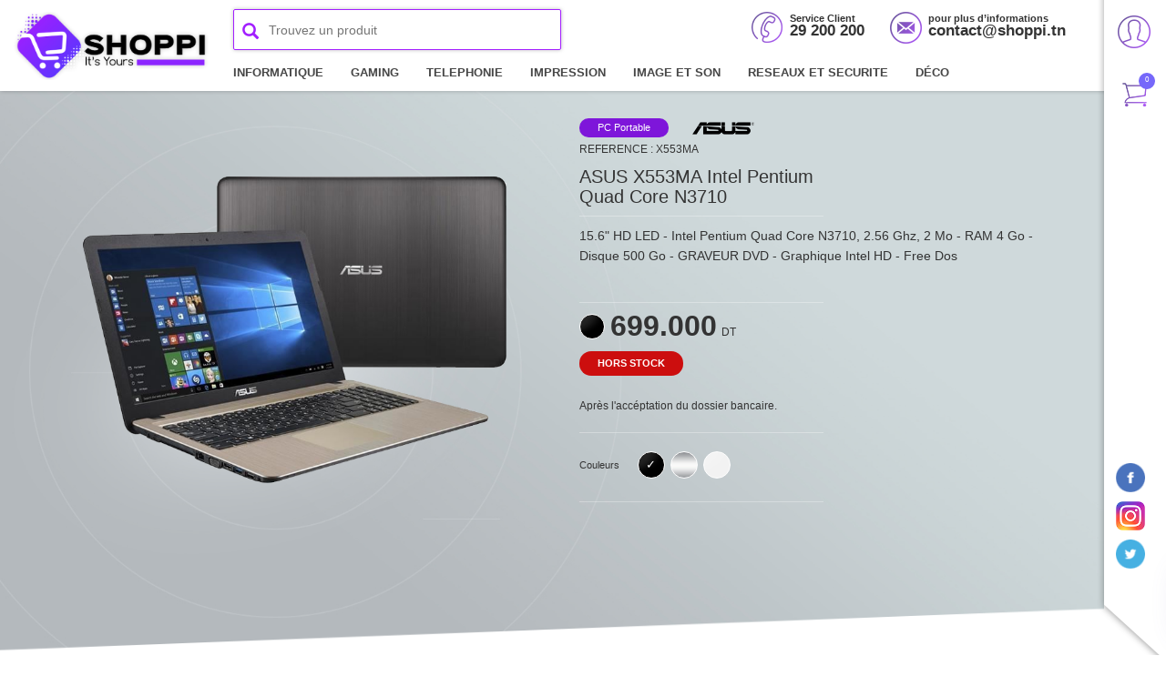

--- FILE ---
content_type: text/html; charset=UTF-8
request_url: https://shoppi.tn/site/details/149/ASUS-X553MA-Intel-Pentium-Quad-Core-N3710
body_size: 12797
content:

<!DOCTYPE html>
<html lang="fr" ng-app="Shoppi" ng-controller="ShoppiController"><head>
<meta charset="utf-8">
<title>Shoppi : ASUS X553MA Intel Pentium Quad Core N3710</title>
<meta name="keywords" content="Vente materiel informatique pas cher Tunisie, Matériel informatique Tunisie, Pc portable Tunisie pas cher, Pc gamer Tunisie, tablette, Vente accessoires informatique Tunisie , ">
<meta name="description" content="Vente matériel informatique pas cher en Tunisie :shoppi met à votre service une vente performante de matériel informatique pas cher : pc portable et de bureau, gaming , tablettes, imprimante, téléphone. Commandez maintenant en ligne.. 15.6" HD LED
Intel Pentium Quad Core N3710, 2.56 Ghz, 2 Mo
RAM 4 Go - Disque 500 Go
GRAVEUR DVD
Graphique Intel HD
Free Dos - Garantie 1 an">
<meta name="viewport" content="width=device-width, initial-scale=1.0, maximum-scale=1.0, user-scalable=no">
<meta name="robots" content="index" />
<meta name="google-site-verification" content="i6zTWUsFOifdL2rJFmb5VV_ANMSViTOVP-z-iPBnIus" />

<meta property="og:title" content="">
<meta property="og:type" content="website">
<meta property="og:url" content="">
<meta property="og:site_name" content="">
<meta property="og:description" content="">

<!-- Global site tag (gtag.js) - Google Analytics -->
<script async src="https://www.googletagmanager.com/gtag/js?id=UA-5660397-20"></script>
<script>
  window.dataLayer = window.dataLayer || []; 
  function gtag(){dataLayer.push(arguments);}
  gtag('js', new Date());

  gtag('config', 'UA-5660397-20');
</script>

<script async src="//pagead2.googlesyndication.com/pagead/js/adsbygoogle.js"></script>
<script>
  (adsbygoogle = window.adsbygoogle || []).push({
    google_ad_client: "ca-pub-9762367885553277",
    enable_page_level_ads: true
  });
</script>


<link rel="icon" href="https://shoppi.tn/favicon.ico" type="image/x-icon"/>
<link rel="shortcut icon" href="https://shoppi.tn/favicon.ico" type="image/x-icon"/>
<link rel="stylesheet" href="https://shoppi.tn/assets/css/owl.carousel.min.css?v=01"> 
<link rel="stylesheet" href="https://shoppi.tn/assets/css/swiper.min.css">
<link rel="stylesheet" href="https://shoppi.tn/assets/css/font-awesome.min.css"> 
<link rel="stylesheet" href="https://shoppi.tn/assets/css/bootstrap.min.css">
<link rel="stylesheet" href="https://shoppi.tn/assets/css/main.min.css?v=01">
<link rel="stylesheet" href="https://shoppi.tn/assets/css/shoppi.css?v=67">

  
</head>

<body>
<!-- Load Facebook SDK for JavaScript -->

<div id="fb-root"></div>

<script>

  window.fbAsyncInit = function() {

    FB.init({

      xfbml            : true,

      version          : 'v3.3'

    });

  };

 

  (function(d, s, id) {

  var js, fjs = d.getElementsByTagName(s)[0];

  if (d.getElementById(id)) return;

  js = d.createElement(s); js.id = id;

  js.src = 'https://connect.facebook.net/fr_FR/sdk/xfbml.customerchat.js';

  fjs.parentNode.insertBefore(js, fjs);

}(document, 'script', 'facebook-jssdk'));</script>

 

<!-- Your customer chat code -->

<div class="fb-customerchat"

  attribution=setup_tool

  page_id="1729945693972612"

  theme_color="#9b1df4"

  logged_in_greeting="Bonjour ! Comment pouvons-nous vous aider ?"

  logged_out_greeting="Bonjour ! Comment pouvons-nous vous aider ?">

</div>

<div id="site">
   
    <div class="subMenu">
      <div class="zoneSubMenu">
        
          
          <div class="subMenuItem">
                          <div class="smPict" style="background-image:url('https://shoppi.tn/admin/medias/userfiles/images/sliders/sld_5cfe7f68875470.jpg')"></div>
                        <div class="smMenu">
              <div class="col-md-12">

                                  <div class="col-md-3">
                    <a href="https://shoppi.tn/site/produits/7/Ordinateur-Portable"><div class="mtitle">Ordinateur Portable</div></a>
                    <div class="mSub">
                                                                    <a href="https://shoppi.tn/site/produits/9/PC-Portable"><div class="mSubItem">PC Portable</div></a>
                                              <a href="https://shoppi.tn/site/produits/148/MacBook"><div class="mSubItem">MacBook</div></a>
                        
                    </div>
                  </div>
                                  <div class="col-md-3">
                    <a href="https://shoppi.tn/site/produits/8/Ordinateur-de-Bureau"><div class="mtitle">Ordinateur de Bureau</div></a>
                    <div class="mSub">
                                                                    <a href="https://shoppi.tn/site/produits/12/PC-de-Bureau"><div class="mSubItem">PC de Bureau</div></a>
                                              <a href="https://shoppi.tn/site/produits/13/PC-All-In-One"><div class="mSubItem">PC All In One</div></a>
                                              <a href="https://shoppi.tn/site/produits/14/Ecran"><div class="mSubItem">Ecran</div></a>
                                              <a href="https://shoppi.tn/site/produits/149/iMAC"><div class="mSubItem">iMAC</div></a>
                        
                    </div>
                  </div>
                                  <div class="col-md-3">
                    <a href="https://shoppi.tn/site/produits/15/Priphrique-et-accessoires"><div class="mtitle">Périphérique et accessoires</div></a>
                    <div class="mSub">
                                                                    <a href="https://shoppi.tn/site/produits/16/Clavier"><div class="mSubItem">Clavier</div></a>
                                              <a href="https://shoppi.tn/site/produits/17/Souris"><div class="mSubItem">Souris</div></a>
                                              <a href="https://shoppi.tn/site/produits/18/Sac-et-sacoche"><div class="mSubItem">Sac et sacoche</div></a>
                                              <a href="https://shoppi.tn/site/produits/19/Accessoires-divers"><div class="mSubItem">Accessoires divers</div></a>
                                              <a href="https://shoppi.tn/site/produits/88/Lampe-bureautique"><div class="mSubItem">Lampe bureautique</div></a>
                                              <a href="https://shoppi.tn/site/produits/102/Calculatrice"><div class="mSubItem">Calculatrice</div></a>
                                              <a href="https://shoppi.tn/site/produits/103/Cables"><div class="mSubItem">Cables </div></a>
                                              <a href="https://shoppi.tn/site/produits/110/Chargeur"><div class="mSubItem">Chargeur</div></a>
                                              <a href="https://shoppi.tn/site/produits/111/Douchette"><div class="mSubItem">Douchette</div></a>
                                              <a href="https://shoppi.tn/site/produits/113/Systeme-dexploitation"><div class="mSubItem">Systeme d'exploitation</div></a>
                                              <a href="https://shoppi.tn/site/produits/114/Webcam"><div class="mSubItem">Webcam</div></a>
                        
                    </div>
                  </div>
                                  <div class="col-md-3">
                    <a href="https://shoppi.tn/site/produits/20/Stockage"><div class="mtitle">Stockage</div></a>
                    <div class="mSub">
                                                                    <a href="https://shoppi.tn/site/produits/21/Disque-dur-interne"><div class="mSubItem">Disque dur interne</div></a>
                                              <a href="https://shoppi.tn/site/produits/22/Disque-dur-externe-QNAP"><div class="mSubItem">Disque dur externe / QNAP</div></a>
                                              <a href="https://shoppi.tn/site/produits/23/Carte-Memoire"><div class="mSubItem">Carte Memoire</div></a>
                                              <a href="https://shoppi.tn/site/produits/24/Cl-USB"><div class="mSubItem">Clé USB</div></a>
                                              <a href="https://shoppi.tn/site/produits/25/CD-et-DVD"><div class="mSubItem">CD et DVD</div></a>
                        
                    </div>
                  </div>
                                  <div class="col-md-3">
                    <a href="https://shoppi.tn/site/produits/55/Composants-Informatique"><div class="mtitle">Composants Informatique</div></a>
                    <div class="mSub">
                                                                    <a href="https://shoppi.tn/site/produits/98/Carte-Mre"><div class="mSubItem">Carte Mère</div></a>
                                              <a href="https://shoppi.tn/site/produits/99/Micro-Processeur"><div class="mSubItem">Micro Processeur</div></a>
                                              <a href="https://shoppi.tn/site/produits/100/Carte-Graphique"><div class="mSubItem">Carte Graphique</div></a>
                                              <a href="https://shoppi.tn/site/produits/101/Mmoire"><div class="mSubItem">Mémoire</div></a>
                                              <a href="https://shoppi.tn/site/produits/109/Refroidisseur"><div class="mSubItem">Refroidisseur </div></a>
                                              <a href="https://shoppi.tn/site/produits/128/Carte-Rseau"><div class="mSubItem">Carte Réseau</div></a>
                        
                    </div>
                  </div>
                                  <div class="col-md-3">
                    <a href="https://shoppi.tn/site/produits/76/Tablettes-Tactile"><div class="mtitle">Tablettes Tactile</div></a>
                    <div class="mSub">
                                                                    <a href="https://shoppi.tn/site/produits/77/Tablettes-Android"><div class="mSubItem">Tablettes Android</div></a>
                        
                    </div>
                  </div>
                                  <div class="col-md-3">
                    <a href="https://shoppi.tn/site/produits/80/Serveur"><div class="mtitle">Serveur</div></a>
                    <div class="mSub">
                                                                    <a href="https://shoppi.tn/site/produits/81/Serveur-Tour"><div class="mSubItem">Serveur Tour</div></a>
                                              <a href="https://shoppi.tn/site/produits/105/Barrette-mmoire"><div class="mSubItem">Barrette mémoire</div></a>
                                              <a href="https://shoppi.tn/site/produits/122/Processeur"><div class="mSubItem">Processeur </div></a>
                                              <a href="https://shoppi.tn/site/produits/123/Disque-dur-Serveurs"><div class="mSubItem">Disque dur Serveurs</div></a>
                        
                    </div>
                  </div>
                                  <div class="col-md-3">
                    <a href="https://shoppi.tn/site/produits/145/WORKSTATIONS"><div class="mtitle">WORKSTATIONS</div></a>
                    <div class="mSub">
                                                                    <a href="https://shoppi.tn/site/produits/146/Station-De-Travail"><div class="mSubItem">Station De Travail</div></a>
                        
                    </div>
                  </div>
                  
              </div>
            </div>
          </div>
        
          
          <div class="subMenuItem">
                          <div class="smPict" style="background-image:url('https://shoppi.tn/admin/medias/userfiles/images/sliders/sld_5cfe7da87582a0.jpg')"></div>
                        <div class="smMenu">
              <div class="col-md-12">

                                  <div class="col-md-3">
                    <a href="https://shoppi.tn/site/produits/26/Ordinateur-Gamer"><div class="mtitle">Ordinateur Gamer</div></a>
                    <div class="mSub">
                                                                    <a href="https://shoppi.tn/site/produits/27/PC-Portable-Gamer"><div class="mSubItem">PC Portable Gamer</div></a>
                                              <a href="https://shoppi.tn/site/produits/28/PC-de-Bureau-Gamer"><div class="mSubItem">PC de Bureau Gamer</div></a>
                        
                    </div>
                  </div>
                                  <div class="col-md-3">
                    <a href="https://shoppi.tn/site/produits/37/Composant-Pc-Gamer"><div class="mtitle">Composant Pc Gamer</div></a>
                    <div class="mSub">
                                                                    <a href="https://shoppi.tn/site/produits/46/Carte-Mre"><div class="mSubItem">Carte Mère</div></a>
                                              <a href="https://shoppi.tn/site/produits/48/Carte-Graphique"><div class="mSubItem">Carte Graphique</div></a>
                        
                    </div>
                  </div>
                                  <div class="col-md-3">
                    <a href="https://shoppi.tn/site/produits/38/Priphriques-Gamers"><div class="mtitle">Périphériques Gamers</div></a>
                    <div class="mSub">
                                                                    <a href="https://shoppi.tn/site/produits/41/Souris-Gamer"><div class="mSubItem">Souris Gamer</div></a>
                                              <a href="https://shoppi.tn/site/produits/42/Clavier-Gamer"><div class="mSubItem">Clavier Gamer</div></a>
                                              <a href="https://shoppi.tn/site/produits/43/Casque-Gamer"><div class="mSubItem">Casque Gamer</div></a>
                                              <a href="https://shoppi.tn/site/produits/44/Tapis-de-Souris-Gamer"><div class="mSubItem">Tapis de Souris Gamer</div></a>
                        
                    </div>
                  </div>
                                  <div class="col-md-3">
                    <a href="https://shoppi.tn/site/produits/39/Console-de-Jeux"><div class="mtitle">Console de Jeux</div></a>
                    <div class="mSub">
                                                                    <a href="https://shoppi.tn/site/produits/51/PS4"><div class="mSubItem">PS4</div></a>
                                              <a href="https://shoppi.tn/site/produits/136/PS5"><div class="mSubItem">PS5</div></a>
                                              <a href="https://shoppi.tn/site/produits/143/Nintendo"><div class="mSubItem">Nintendo</div></a>
                        
                    </div>
                  </div>
                                  <div class="col-md-3">
                    <a href="https://shoppi.tn/site/produits/40/Priphrique-de-jeux"><div class="mtitle">Périphérique de jeux</div></a>
                    <div class="mSub">
                                                                    <a href="https://shoppi.tn/site/produits/52/DVD-PS4"><div class="mSubItem">DVD PS4</div></a>
                                              <a href="https://shoppi.tn/site/produits/53/Manettes"><div class="mSubItem">Manettes</div></a>
                        
                    </div>
                  </div>
                  
              </div>
            </div>
          </div>
        
          
          <div class="subMenuItem">
                          <div class="smPict" style="background-image:url('https://shoppi.tn/admin/medias/userfiles/images/sliders/sld_5cfe7e6b25de60.jpg')"></div>
                        <div class="smMenu">
              <div class="col-md-12">

                                  <div class="col-md-3">
                    <a href="https://shoppi.tn/site/produits/66/Smartphone-Mobile"><div class="mtitle">Smartphone & Mobile</div></a>
                    <div class="mSub">
                                                                    <a href="https://shoppi.tn/site/produits/70/Smartphone-Android"><div class="mSubItem">Smartphone Android</div></a>
                                              <a href="https://shoppi.tn/site/produits/112/Appareil-Fax"><div class="mSubItem">Appareil Fax</div></a>
                                              <a href="https://shoppi.tn/site/produits/137/Appareil-Fix"><div class="mSubItem">Appareil Fix</div></a>
                        
                    </div>
                  </div>
                                  <div class="col-md-3">
                    <a href="https://shoppi.tn/site/produits/68/Accessoires-Tlphonie"><div class="mtitle">Accessoires Téléphonie</div></a>
                    <div class="mSub">
                                                                    <a href="https://shoppi.tn/site/produits/74/Etuis-et-coques"><div class="mSubItem">Etuis et coques</div></a>
                                              <a href="https://shoppi.tn/site/produits/86/Support-smartphone"><div class="mSubItem">Support smartphone</div></a>
                                              <a href="https://shoppi.tn/site/produits/87/Cbles"><div class="mSubItem">Câbles</div></a>
                                              <a href="https://shoppi.tn/site/produits/89/Chargeur"><div class="mSubItem">Chargeur</div></a>
                                              <a href="https://shoppi.tn/site/produits/90/couteur"><div class="mSubItem">Écouteur</div></a>
                                              <a href="https://shoppi.tn/site/produits/91/Power-bank"><div class="mSubItem">Power bank</div></a>
                        
                    </div>
                  </div>
                                  <div class="col-md-3">
                    <a href="https://shoppi.tn/site/produits/141/Apple"><div class="mtitle">Apple</div></a>
                    <div class="mSub">
                                                                    <a href="https://shoppi.tn/site/produits/142/Iphone-Airpods"><div class="mSubItem">Iphone & Airpods</div></a>
                                              <a href="https://shoppi.tn/site/produits/150/Apple-Watch"><div class="mSubItem">Apple Watch</div></a>
                        
                    </div>
                  </div>
                  
              </div>
            </div>
          </div>
        
          
          <div class="subMenuItem">
                          <div class="smPict" style="background-image:url('https://shoppi.tn/admin/medias/userfiles/images/sliders/sld_5cfe7fee7095c0.jpg')"></div>
                        <div class="smMenu">
              <div class="col-md-12">

                                  <div class="col-md-3">
                    <a href="https://shoppi.tn/site/produits/58/Imprimantes"><div class="mtitle">Imprimantes</div></a>
                    <div class="mSub">
                                                                    <a href="https://shoppi.tn/site/produits/62/Imprimante-Jet-dencre"><div class="mSubItem">Imprimante Jet d'encre</div></a>
                                              <a href="https://shoppi.tn/site/produits/63/Imprimante-Laser"><div class="mSubItem">Imprimante Laser</div></a>
                                              <a href="https://shoppi.tn/site/produits/64/Imprimante-Matricielle"><div class="mSubItem">Imprimante Matricielle</div></a>
                                              <a href="https://shoppi.tn/site/produits/115/Imprimante-ticket"><div class="mSubItem">Imprimante ticket</div></a>
                        
                    </div>
                  </div>
                                  <div class="col-md-3">
                    <a href="https://shoppi.tn/site/produits/59/Accessoires-Imprimantes"><div class="mtitle">Accessoires Imprimantes</div></a>
                    <div class="mSub">
                                                                    <a href="https://shoppi.tn/site/produits/104/Cables"><div class="mSubItem">Cables</div></a>
                        
                    </div>
                  </div>
                                  <div class="col-md-3">
                    <a href="https://shoppi.tn/site/produits/60/Consommables"><div class="mtitle">Consommables</div></a>
                    <div class="mSub">
                                                                    <a href="https://shoppi.tn/site/produits/78/Cartouche"><div class="mSubItem">Cartouche</div></a>
                                              <a href="https://shoppi.tn/site/produits/97/Ruban"><div class="mSubItem">Ruban</div></a>
                                              <a href="https://shoppi.tn/site/produits/106/Bouteille-dencre"><div class="mSubItem">Bouteille d'encre</div></a>
                                              <a href="https://shoppi.tn/site/produits/118/Toner"><div class="mSubItem">Toner</div></a>
                                              <a href="https://shoppi.tn/site/produits/120/Tte-dimpression"><div class="mSubItem">Tête d'impression </div></a>
                        
                    </div>
                  </div>
                                  <div class="col-md-3">
                    <a href="https://shoppi.tn/site/produits/116/Scanner"><div class="mtitle">Scanner</div></a>
                    <div class="mSub">
                                                                    <a href="https://shoppi.tn/site/produits/127/Scanner"><div class="mSubItem">Scanner</div></a>
                        
                    </div>
                  </div>
                  
              </div>
            </div>
          </div>
        
          
          <div class="subMenuItem">
                          <div class="smPict" style="background-image:url('https://shoppi.tn/admin/medias/userfiles/images/sliders/sld_5cfe811051bd90.jpg')"></div>
                        <div class="smMenu">
              <div class="col-md-12">

                                  <div class="col-md-3">
                    <a href="https://shoppi.tn/site/produits/33/Projection"><div class="mtitle">Projection</div></a>
                    <div class="mSub">
                                                                    <a href="https://shoppi.tn/site/produits/56/Vido-Projecteurs"><div class="mSubItem">Vidéo Projecteurs</div></a>
                        
                    </div>
                  </div>
                                  <div class="col-md-3">
                    <a href="https://shoppi.tn/site/produits/34/Accessoires-projection"><div class="mtitle">Accessoires projection</div></a>
                    <div class="mSub">
                                                                    <a href="https://shoppi.tn/site/produits/96/cran-de-projection"><div class="mSubItem">écran de projection</div></a>
                                              <a href="https://shoppi.tn/site/produits/126/Support-pour-vido-projecteur"><div class="mSubItem">Support pour vidéo projecteur</div></a>
                        
                    </div>
                  </div>
                                  <div class="col-md-3">
                    <a href="https://shoppi.tn/site/produits/35/Son-Numrique"><div class="mtitle">Son Numérique</div></a>
                    <div class="mSub">
                                                                    <a href="https://shoppi.tn/site/produits/36/Casque-Kit"><div class="mSubItem">Casque & Kit</div></a>
                                              <a href="https://shoppi.tn/site/produits/57/Haut-Parleur"><div class="mSubItem">Haut-Parleur</div></a>
                        
                    </div>
                  </div>
                                  <div class="col-md-3">
                    <a href="https://shoppi.tn/site/produits/151/TV"><div class="mtitle">TV</div></a>
                    <div class="mSub">
                                                                    <a href="https://shoppi.tn/site/produits/152/Smart-tv"><div class="mSubItem">Smart tv</div></a>
                        
                    </div>
                  </div>
                  
              </div>
            </div>
          </div>
        
          
          <div class="subMenuItem">
                          <div class="smPict" style="background-image:url('https://shoppi.tn/admin/medias/userfiles/images/sliders/sld_5cfe81d36e3ae0.jpg')"></div>
                        <div class="smMenu">
              <div class="col-md-12">

                                  <div class="col-md-3">
                    <a href="https://shoppi.tn/site/produits/29/Rseau"><div class="mtitle">Réseau</div></a>
                    <div class="mSub">
                                                                    <a href="https://shoppi.tn/site/produits/85/Cbles"><div class="mSubItem">Câbles</div></a>
                                              <a href="https://shoppi.tn/site/produits/95/Point-daccs-Switch-Routeurs"><div class="mSubItem">Point d'accès / Switch / Routeurs</div></a>
                                              <a href="https://shoppi.tn/site/produits/107/Connecteur"><div class="mSubItem">Connecteur</div></a>
                                              <a href="https://shoppi.tn/site/produits/108/Coffret"><div class="mSubItem">Coffret</div></a>
                                              <a href="https://shoppi.tn/site/produits/119/Accessoires-pour-coffret"><div class="mSubItem">Accessoires pour coffret</div></a>
                                              <a href="https://shoppi.tn/site/produits/121/Adaptateurs"><div class="mSubItem">Adaptateurs</div></a>
                        
                    </div>
                  </div>
                                  <div class="col-md-3">
                    <a href="https://shoppi.tn/site/produits/30/Onduleurs-et-Multiprises"><div class="mtitle">Onduleurs et Multiprises</div></a>
                    <div class="mSub">
                                                                    <a href="https://shoppi.tn/site/produits/82/Onduleurs"><div class="mSubItem">Onduleurs</div></a>
                                              <a href="https://shoppi.tn/site/produits/83/Multiprises"><div class="mSubItem">Multiprises</div></a>
                        
                    </div>
                  </div>
                                  <div class="col-md-3">
                    <a href="https://shoppi.tn/site/produits/31/Logiciels"><div class="mtitle">Logiciels</div></a>
                    <div class="mSub">
                                                                    <a href="https://shoppi.tn/site/produits/32/Antivirus"><div class="mSubItem">Antivirus</div></a>
                        
                    </div>
                  </div>
                                  <div class="col-md-3">
                    <a href="https://shoppi.tn/site/produits/138/Camera-De-Surveillance"><div class="mtitle">Camera De Surveillance</div></a>
                    <div class="mSub">
                                                                    <a href="https://shoppi.tn/site/produits/139/Interieur"><div class="mSubItem">Interieur </div></a>
                                              <a href="https://shoppi.tn/site/produits/140/Exterieur"><div class="mSubItem">Exterieur</div></a>
                        
                    </div>
                  </div>
                  
              </div>
            </div>
          </div>
        
          
          <div class="subMenuItem">
                          <div class="smPict" style="background-image:url('https://shoppi.tn/admin/medias/userfiles/images/sliders/sld_5cfe8223b72c90.jpg')"></div>
                        <div class="smMenu">
              <div class="col-md-12">

                                  <div class="col-md-3">
                    <a href="https://shoppi.tn/site/produits/93/Horloge"><div class="mtitle">Horloge</div></a>
                    <div class="mSub">
                                                                    <a href="https://shoppi.tn/site/produits/94/Horloge-murale"><div class="mSubItem">Horloge murale</div></a>
                        
                    </div>
                  </div>
                                  <div class="col-md-3">
                    <a href="https://shoppi.tn/site/produits/124/"><div class="mtitle"></div></a>
                    <div class="mSub">
                                                                    <a href="https://shoppi.tn/site/produits/125/"><div class="mSubItem"></div></a>
                        
                    </div>
                  </div>
                  
              </div>
            </div>
          </div>
        
          
          <div class="subMenuItem">
                          <div class="smPict" style="background-image:url('https://shoppi.tn/admin/medias/userfiles/images/sliders/sld_667af3e0544940.jpg')"></div>
                        <div class="smMenu">
              <div class="col-md-12">

                                  <div class="col-md-3">
                    <a href="https://shoppi.tn/site/produits/130/Matriel-point-de-vente"><div class="mtitle">Matériel point de vente</div></a>
                    <div class="mSub">
                                                                    <a href="https://shoppi.tn/site/produits/133/Caisse"><div class="mSubItem">Caisse</div></a>
                                              <a href="https://shoppi.tn/site/produits/147/Vrificateur-de-prix"><div class="mSubItem">Vérificateur de prix</div></a>
                        
                    </div>
                  </div>
                                  <div class="col-md-3">
                    <a href="https://shoppi.tn/site/produits/134/Matriel-point-de-vente"><div class="mtitle">Matériel point de vente</div></a>
                    <div class="mSub">
                                                                    <a href="https://shoppi.tn/site/produits/135/KIOSK-TACTILE"><div class="mSubItem">KIOSK TACTILE</div></a>
                        
                    </div>
                  </div>
                  
              </div>
            </div>
          </div>
              </div>
    </div>



    <div class="mobRechZone">
      
      <div class="mobRechContent">
        <div class="mobRechItems">
          <div ng-repeat="prod in display_data_mob" class="rechRezItem">
            <a href="https://shoppi.tn/index.php/site/details/{{prod.id}}">
              <div class="pict" style="background-image: url('https://shoppi.tn/{{prod.pict}}');"></div>
              <div class="details"><span>{{prod.title}}</span><br>REF : {{prod.ref}}</div>
            </a>
          </div>
        </div>
      </div>
      <div class="mobRechHeader">
        <input type="text" name="mobrech" placeholder="Trouvez un produit" class="mobRechInput" ng-model="mobQuery">
        <div class="mobRechClose" ng-click="closeMobRech()"></div>
      </div>

    </div>

    <div id="spHeader">

      <a href="https://shoppi.tn/"><div id="spLogo"></div></a>
      <div id="spRechNav">
        <div id="spHeaderTop">
          <div class="spRech">
            <div class="spRechField">
              <i class="glyphicon glyphicon-search" ng-click="sendSearch()"></i>
              <input type="text" name="rech" placeholder="Trouvez un produit" class="rechInput" ng-model="query">
              <div class="closeSearch" ng-click="newSearch()"></div>
            </div>

            
          </div>
        </div>
        <div id="spNavZone">
          <div id="spNav">
            <div class="spMenu">
                              <div class="spMenuItem">INFORMATIQUE</div>
                              <div class="spMenuItem">GAMING</div>
                              <div class="spMenuItem">TELEPHONIE</div>
                              <div class="spMenuItem">IMPRESSION</div>
                              <div class="spMenuItem">IMAGE ET SON</div>
                              <div class="spMenuItem">RESEAUX ET SECURITE</div>
                              <div class="spMenuItem">Déco</div>
                              <div class="spMenuItem">Matériel point de vente</div>
                          </div>
          </div>
        </div>
      </div>

      <div class="deadContact">
        <div class="headTel">Service Client<span>29 200 200</span></div>
        <div class="headMail">pour plus d’informations<span><a href="mailto:contact@shoppi.tn">contact@shoppi.tn</a></span></div>
      </div>

      <div class="rechResult">
          <div ng-repeat="prod in display_data" class="rechRezItem">
            <a href="https://shoppi.tn/index.php/site/details/{{prod.id}}">
              <div class="pict" style="background-image: url('https://shoppi.tn/{{prod.pict}}');"></div>
              <div class="details"><span>{{prod.title}}</span><br>REF : {{prod.ref}}</div>
            </a>
          </div>
      </div>

    </div>

    <div class="mobSubMenu">
      <div class="mobMenuZone">
                  <div class="mobMobileItem">INFORMATIQUE</div>
                  <div class="mobMobileItem">GAMING</div>
                  <div class="mobMobileItem">TELEPHONIE</div>
                  <div class="mobMobileItem">IMPRESSION</div>
                  <div class="mobMobileItem">IMAGE ET SON</div>
                  <div class="mobMobileItem">RESEAUX ET SECURITE</div>
                  <div class="mobMobileItem">Déco</div>
                  <div class="mobMobileItem">Matériel point de vente</div>
            
      </div>

      <div class="mobSubMenuZone">

                  <div class="mobSubMenuItem">
            <div class="smMenu">
              <div class="col-md-12">
                                                  <div class="col-md-3">
                    <a href="https://shoppi.tn/site/produits/7/Ordinateur-Portable"><div class="mtitle">Ordinateur Portable</div></a>
                    <div class="mSub">
                                                                    <a href="https://shoppi.tn/site/produits/9/PC-Portable"><div class="mSubItem">PC Portable</div></a>
                                              <a href="https://shoppi.tn/site/produits/148/MacBook"><div class="mSubItem">MacBook</div></a>
                        
                    </div>
                  </div>
                                  <div class="col-md-3">
                    <a href="https://shoppi.tn/site/produits/8/Ordinateur-de-Bureau"><div class="mtitle">Ordinateur de Bureau</div></a>
                    <div class="mSub">
                                                                    <a href="https://shoppi.tn/site/produits/12/PC-de-Bureau"><div class="mSubItem">PC de Bureau</div></a>
                                              <a href="https://shoppi.tn/site/produits/13/PC-All-In-One"><div class="mSubItem">PC All In One</div></a>
                                              <a href="https://shoppi.tn/site/produits/14/Ecran"><div class="mSubItem">Ecran</div></a>
                                              <a href="https://shoppi.tn/site/produits/149/iMAC"><div class="mSubItem">iMAC</div></a>
                        
                    </div>
                  </div>
                                  <div class="col-md-3">
                    <a href="https://shoppi.tn/site/produits/15/Priphrique-et-accessoires"><div class="mtitle">Périphérique et accessoires</div></a>
                    <div class="mSub">
                                                                    <a href="https://shoppi.tn/site/produits/16/Clavier"><div class="mSubItem">Clavier</div></a>
                                              <a href="https://shoppi.tn/site/produits/17/Souris"><div class="mSubItem">Souris</div></a>
                                              <a href="https://shoppi.tn/site/produits/18/Sac-et-sacoche"><div class="mSubItem">Sac et sacoche</div></a>
                                              <a href="https://shoppi.tn/site/produits/19/Accessoires-divers"><div class="mSubItem">Accessoires divers</div></a>
                                              <a href="https://shoppi.tn/site/produits/88/Lampe-bureautique"><div class="mSubItem">Lampe bureautique</div></a>
                                              <a href="https://shoppi.tn/site/produits/102/Calculatrice"><div class="mSubItem">Calculatrice</div></a>
                                              <a href="https://shoppi.tn/site/produits/103/Cables"><div class="mSubItem">Cables </div></a>
                                              <a href="https://shoppi.tn/site/produits/110/Chargeur"><div class="mSubItem">Chargeur</div></a>
                                              <a href="https://shoppi.tn/site/produits/111/Douchette"><div class="mSubItem">Douchette</div></a>
                                              <a href="https://shoppi.tn/site/produits/113/Systeme-dexploitation"><div class="mSubItem">Systeme d'exploitation</div></a>
                                              <a href="https://shoppi.tn/site/produits/114/Webcam"><div class="mSubItem">Webcam</div></a>
                        
                    </div>
                  </div>
                                  <div class="col-md-3">
                    <a href="https://shoppi.tn/site/produits/20/Stockage"><div class="mtitle">Stockage</div></a>
                    <div class="mSub">
                                                                    <a href="https://shoppi.tn/site/produits/21/Disque-dur-interne"><div class="mSubItem">Disque dur interne</div></a>
                                              <a href="https://shoppi.tn/site/produits/22/Disque-dur-externe-QNAP"><div class="mSubItem">Disque dur externe / QNAP</div></a>
                                              <a href="https://shoppi.tn/site/produits/23/Carte-Memoire"><div class="mSubItem">Carte Memoire</div></a>
                                              <a href="https://shoppi.tn/site/produits/24/Cl-USB"><div class="mSubItem">Clé USB</div></a>
                                              <a href="https://shoppi.tn/site/produits/25/CD-et-DVD"><div class="mSubItem">CD et DVD</div></a>
                        
                    </div>
                  </div>
                                  <div class="col-md-3">
                    <a href="https://shoppi.tn/site/produits/55/Composants-Informatique"><div class="mtitle">Composants Informatique</div></a>
                    <div class="mSub">
                                                                    <a href="https://shoppi.tn/site/produits/98/Carte-Mre"><div class="mSubItem">Carte Mère</div></a>
                                              <a href="https://shoppi.tn/site/produits/99/Micro-Processeur"><div class="mSubItem">Micro Processeur</div></a>
                                              <a href="https://shoppi.tn/site/produits/100/Carte-Graphique"><div class="mSubItem">Carte Graphique</div></a>
                                              <a href="https://shoppi.tn/site/produits/101/Mmoire"><div class="mSubItem">Mémoire</div></a>
                                              <a href="https://shoppi.tn/site/produits/109/Refroidisseur"><div class="mSubItem">Refroidisseur </div></a>
                                              <a href="https://shoppi.tn/site/produits/128/Carte-Rseau"><div class="mSubItem">Carte Réseau</div></a>
                        
                    </div>
                  </div>
                                  <div class="col-md-3">
                    <a href="https://shoppi.tn/site/produits/76/Tablettes-Tactile"><div class="mtitle">Tablettes Tactile</div></a>
                    <div class="mSub">
                                                                    <a href="https://shoppi.tn/site/produits/77/Tablettes-Android"><div class="mSubItem">Tablettes Android</div></a>
                        
                    </div>
                  </div>
                                  <div class="col-md-3">
                    <a href="https://shoppi.tn/site/produits/80/Serveur"><div class="mtitle">Serveur</div></a>
                    <div class="mSub">
                                                                    <a href="https://shoppi.tn/site/produits/81/Serveur-Tour"><div class="mSubItem">Serveur Tour</div></a>
                                              <a href="https://shoppi.tn/site/produits/105/Barrette-mmoire"><div class="mSubItem">Barrette mémoire</div></a>
                                              <a href="https://shoppi.tn/site/produits/122/Processeur"><div class="mSubItem">Processeur </div></a>
                                              <a href="https://shoppi.tn/site/produits/123/Disque-dur-Serveurs"><div class="mSubItem">Disque dur Serveurs</div></a>
                        
                    </div>
                  </div>
                                  <div class="col-md-3">
                    <a href="https://shoppi.tn/site/produits/145/WORKSTATIONS"><div class="mtitle">WORKSTATIONS</div></a>
                    <div class="mSub">
                                                                    <a href="https://shoppi.tn/site/produits/146/Station-De-Travail"><div class="mSubItem">Station De Travail</div></a>
                        
                    </div>
                  </div>
                  
              </div>
            </div>
          </div>
                  <div class="mobSubMenuItem">
            <div class="smMenu">
              <div class="col-md-12">
                                                  <div class="col-md-3">
                    <a href="https://shoppi.tn/site/produits/26/Ordinateur-Gamer"><div class="mtitle">Ordinateur Gamer</div></a>
                    <div class="mSub">
                                                                    <a href="https://shoppi.tn/site/produits/27/PC-Portable-Gamer"><div class="mSubItem">PC Portable Gamer</div></a>
                                              <a href="https://shoppi.tn/site/produits/28/PC-de-Bureau-Gamer"><div class="mSubItem">PC de Bureau Gamer</div></a>
                        
                    </div>
                  </div>
                                  <div class="col-md-3">
                    <a href="https://shoppi.tn/site/produits/37/Composant-Pc-Gamer"><div class="mtitle">Composant Pc Gamer</div></a>
                    <div class="mSub">
                                                                    <a href="https://shoppi.tn/site/produits/46/Carte-Mre"><div class="mSubItem">Carte Mère</div></a>
                                              <a href="https://shoppi.tn/site/produits/48/Carte-Graphique"><div class="mSubItem">Carte Graphique</div></a>
                        
                    </div>
                  </div>
                                  <div class="col-md-3">
                    <a href="https://shoppi.tn/site/produits/38/Priphriques-Gamers"><div class="mtitle">Périphériques Gamers</div></a>
                    <div class="mSub">
                                                                    <a href="https://shoppi.tn/site/produits/41/Souris-Gamer"><div class="mSubItem">Souris Gamer</div></a>
                                              <a href="https://shoppi.tn/site/produits/42/Clavier-Gamer"><div class="mSubItem">Clavier Gamer</div></a>
                                              <a href="https://shoppi.tn/site/produits/43/Casque-Gamer"><div class="mSubItem">Casque Gamer</div></a>
                                              <a href="https://shoppi.tn/site/produits/44/Tapis-de-Souris-Gamer"><div class="mSubItem">Tapis de Souris Gamer</div></a>
                        
                    </div>
                  </div>
                                  <div class="col-md-3">
                    <a href="https://shoppi.tn/site/produits/39/Console-de-Jeux"><div class="mtitle">Console de Jeux</div></a>
                    <div class="mSub">
                                                                    <a href="https://shoppi.tn/site/produits/51/PS4"><div class="mSubItem">PS4</div></a>
                                              <a href="https://shoppi.tn/site/produits/136/PS5"><div class="mSubItem">PS5</div></a>
                                              <a href="https://shoppi.tn/site/produits/143/Nintendo"><div class="mSubItem">Nintendo</div></a>
                        
                    </div>
                  </div>
                                  <div class="col-md-3">
                    <a href="https://shoppi.tn/site/produits/40/Priphrique-de-jeux"><div class="mtitle">Périphérique de jeux</div></a>
                    <div class="mSub">
                                                                    <a href="https://shoppi.tn/site/produits/52/DVD-PS4"><div class="mSubItem">DVD PS4</div></a>
                                              <a href="https://shoppi.tn/site/produits/53/Manettes"><div class="mSubItem">Manettes</div></a>
                        
                    </div>
                  </div>
                  
              </div>
            </div>
          </div>
                  <div class="mobSubMenuItem">
            <div class="smMenu">
              <div class="col-md-12">
                                                  <div class="col-md-3">
                    <a href="https://shoppi.tn/site/produits/66/Smartphone-Mobile"><div class="mtitle">Smartphone & Mobile</div></a>
                    <div class="mSub">
                                                                    <a href="https://shoppi.tn/site/produits/70/Smartphone-Android"><div class="mSubItem">Smartphone Android</div></a>
                                              <a href="https://shoppi.tn/site/produits/112/Appareil-Fax"><div class="mSubItem">Appareil Fax</div></a>
                                              <a href="https://shoppi.tn/site/produits/137/Appareil-Fix"><div class="mSubItem">Appareil Fix</div></a>
                        
                    </div>
                  </div>
                                  <div class="col-md-3">
                    <a href="https://shoppi.tn/site/produits/68/Accessoires-Tlphonie"><div class="mtitle">Accessoires Téléphonie</div></a>
                    <div class="mSub">
                                                                    <a href="https://shoppi.tn/site/produits/74/Etuis-et-coques"><div class="mSubItem">Etuis et coques</div></a>
                                              <a href="https://shoppi.tn/site/produits/86/Support-smartphone"><div class="mSubItem">Support smartphone</div></a>
                                              <a href="https://shoppi.tn/site/produits/87/Cbles"><div class="mSubItem">Câbles</div></a>
                                              <a href="https://shoppi.tn/site/produits/89/Chargeur"><div class="mSubItem">Chargeur</div></a>
                                              <a href="https://shoppi.tn/site/produits/90/couteur"><div class="mSubItem">Écouteur</div></a>
                                              <a href="https://shoppi.tn/site/produits/91/Power-bank"><div class="mSubItem">Power bank</div></a>
                        
                    </div>
                  </div>
                                  <div class="col-md-3">
                    <a href="https://shoppi.tn/site/produits/141/Apple"><div class="mtitle">Apple</div></a>
                    <div class="mSub">
                                                                    <a href="https://shoppi.tn/site/produits/142/Iphone-Airpods"><div class="mSubItem">Iphone & Airpods</div></a>
                                              <a href="https://shoppi.tn/site/produits/150/Apple-Watch"><div class="mSubItem">Apple Watch</div></a>
                        
                    </div>
                  </div>
                  
              </div>
            </div>
          </div>
                  <div class="mobSubMenuItem">
            <div class="smMenu">
              <div class="col-md-12">
                                                  <div class="col-md-3">
                    <a href="https://shoppi.tn/site/produits/58/Imprimantes"><div class="mtitle">Imprimantes</div></a>
                    <div class="mSub">
                                                                    <a href="https://shoppi.tn/site/produits/62/Imprimante-Jet-dencre"><div class="mSubItem">Imprimante Jet d'encre</div></a>
                                              <a href="https://shoppi.tn/site/produits/63/Imprimante-Laser"><div class="mSubItem">Imprimante Laser</div></a>
                                              <a href="https://shoppi.tn/site/produits/64/Imprimante-Matricielle"><div class="mSubItem">Imprimante Matricielle</div></a>
                                              <a href="https://shoppi.tn/site/produits/115/Imprimante-ticket"><div class="mSubItem">Imprimante ticket</div></a>
                        
                    </div>
                  </div>
                                  <div class="col-md-3">
                    <a href="https://shoppi.tn/site/produits/59/Accessoires-Imprimantes"><div class="mtitle">Accessoires Imprimantes</div></a>
                    <div class="mSub">
                                                                    <a href="https://shoppi.tn/site/produits/104/Cables"><div class="mSubItem">Cables</div></a>
                        
                    </div>
                  </div>
                                  <div class="col-md-3">
                    <a href="https://shoppi.tn/site/produits/60/Consommables"><div class="mtitle">Consommables</div></a>
                    <div class="mSub">
                                                                    <a href="https://shoppi.tn/site/produits/78/Cartouche"><div class="mSubItem">Cartouche</div></a>
                                              <a href="https://shoppi.tn/site/produits/97/Ruban"><div class="mSubItem">Ruban</div></a>
                                              <a href="https://shoppi.tn/site/produits/106/Bouteille-dencre"><div class="mSubItem">Bouteille d'encre</div></a>
                                              <a href="https://shoppi.tn/site/produits/118/Toner"><div class="mSubItem">Toner</div></a>
                                              <a href="https://shoppi.tn/site/produits/120/Tte-dimpression"><div class="mSubItem">Tête d'impression </div></a>
                        
                    </div>
                  </div>
                                  <div class="col-md-3">
                    <a href="https://shoppi.tn/site/produits/116/Scanner"><div class="mtitle">Scanner</div></a>
                    <div class="mSub">
                                                                    <a href="https://shoppi.tn/site/produits/127/Scanner"><div class="mSubItem">Scanner</div></a>
                        
                    </div>
                  </div>
                  
              </div>
            </div>
          </div>
                  <div class="mobSubMenuItem">
            <div class="smMenu">
              <div class="col-md-12">
                                                  <div class="col-md-3">
                    <a href="https://shoppi.tn/site/produits/33/Projection"><div class="mtitle">Projection</div></a>
                    <div class="mSub">
                                                                    <a href="https://shoppi.tn/site/produits/56/Vido-Projecteurs"><div class="mSubItem">Vidéo Projecteurs</div></a>
                        
                    </div>
                  </div>
                                  <div class="col-md-3">
                    <a href="https://shoppi.tn/site/produits/34/Accessoires-projection"><div class="mtitle">Accessoires projection</div></a>
                    <div class="mSub">
                                                                    <a href="https://shoppi.tn/site/produits/96/cran-de-projection"><div class="mSubItem">écran de projection</div></a>
                                              <a href="https://shoppi.tn/site/produits/126/Support-pour-vido-projecteur"><div class="mSubItem">Support pour vidéo projecteur</div></a>
                        
                    </div>
                  </div>
                                  <div class="col-md-3">
                    <a href="https://shoppi.tn/site/produits/35/Son-Numrique"><div class="mtitle">Son Numérique</div></a>
                    <div class="mSub">
                                                                    <a href="https://shoppi.tn/site/produits/36/Casque-Kit"><div class="mSubItem">Casque & Kit</div></a>
                                              <a href="https://shoppi.tn/site/produits/57/Haut-Parleur"><div class="mSubItem">Haut-Parleur</div></a>
                        
                    </div>
                  </div>
                                  <div class="col-md-3">
                    <a href="https://shoppi.tn/site/produits/151/TV"><div class="mtitle">TV</div></a>
                    <div class="mSub">
                                                                    <a href="https://shoppi.tn/site/produits/152/Smart-tv"><div class="mSubItem">Smart tv</div></a>
                        
                    </div>
                  </div>
                  
              </div>
            </div>
          </div>
                  <div class="mobSubMenuItem">
            <div class="smMenu">
              <div class="col-md-12">
                                                  <div class="col-md-3">
                    <a href="https://shoppi.tn/site/produits/29/Rseau"><div class="mtitle">Réseau</div></a>
                    <div class="mSub">
                                                                    <a href="https://shoppi.tn/site/produits/85/Cbles"><div class="mSubItem">Câbles</div></a>
                                              <a href="https://shoppi.tn/site/produits/95/Point-daccs-Switch-Routeurs"><div class="mSubItem">Point d'accès / Switch / Routeurs</div></a>
                                              <a href="https://shoppi.tn/site/produits/107/Connecteur"><div class="mSubItem">Connecteur</div></a>
                                              <a href="https://shoppi.tn/site/produits/108/Coffret"><div class="mSubItem">Coffret</div></a>
                                              <a href="https://shoppi.tn/site/produits/119/Accessoires-pour-coffret"><div class="mSubItem">Accessoires pour coffret</div></a>
                                              <a href="https://shoppi.tn/site/produits/121/Adaptateurs"><div class="mSubItem">Adaptateurs</div></a>
                        
                    </div>
                  </div>
                                  <div class="col-md-3">
                    <a href="https://shoppi.tn/site/produits/30/Onduleurs-et-Multiprises"><div class="mtitle">Onduleurs et Multiprises</div></a>
                    <div class="mSub">
                                                                    <a href="https://shoppi.tn/site/produits/82/Onduleurs"><div class="mSubItem">Onduleurs</div></a>
                                              <a href="https://shoppi.tn/site/produits/83/Multiprises"><div class="mSubItem">Multiprises</div></a>
                        
                    </div>
                  </div>
                                  <div class="col-md-3">
                    <a href="https://shoppi.tn/site/produits/31/Logiciels"><div class="mtitle">Logiciels</div></a>
                    <div class="mSub">
                                                                    <a href="https://shoppi.tn/site/produits/32/Antivirus"><div class="mSubItem">Antivirus</div></a>
                        
                    </div>
                  </div>
                                  <div class="col-md-3">
                    <a href="https://shoppi.tn/site/produits/138/Camera-De-Surveillance"><div class="mtitle">Camera De Surveillance</div></a>
                    <div class="mSub">
                                                                    <a href="https://shoppi.tn/site/produits/139/Interieur"><div class="mSubItem">Interieur </div></a>
                                              <a href="https://shoppi.tn/site/produits/140/Exterieur"><div class="mSubItem">Exterieur</div></a>
                        
                    </div>
                  </div>
                  
              </div>
            </div>
          </div>
                  <div class="mobSubMenuItem">
            <div class="smMenu">
              <div class="col-md-12">
                                                  <div class="col-md-3">
                    <a href="https://shoppi.tn/site/produits/93/Horloge"><div class="mtitle">Horloge</div></a>
                    <div class="mSub">
                                                                    <a href="https://shoppi.tn/site/produits/94/Horloge-murale"><div class="mSubItem">Horloge murale</div></a>
                        
                    </div>
                  </div>
                                  <div class="col-md-3">
                    <a href="https://shoppi.tn/site/produits/124/"><div class="mtitle"></div></a>
                    <div class="mSub">
                                                                    <a href="https://shoppi.tn/site/produits/125/"><div class="mSubItem"></div></a>
                        
                    </div>
                  </div>
                  
              </div>
            </div>
          </div>
                  <div class="mobSubMenuItem">
            <div class="smMenu">
              <div class="col-md-12">
                                                  <div class="col-md-3">
                    <a href="https://shoppi.tn/site/produits/130/Matriel-point-de-vente"><div class="mtitle">Matériel point de vente</div></a>
                    <div class="mSub">
                                                                    <a href="https://shoppi.tn/site/produits/133/Caisse"><div class="mSubItem">Caisse</div></a>
                                              <a href="https://shoppi.tn/site/produits/147/Vrificateur-de-prix"><div class="mSubItem">Vérificateur de prix</div></a>
                        
                    </div>
                  </div>
                                  <div class="col-md-3">
                    <a href="https://shoppi.tn/site/produits/134/Matriel-point-de-vente"><div class="mtitle">Matériel point de vente</div></a>
                    <div class="mSub">
                                                                    <a href="https://shoppi.tn/site/produits/135/KIOSK-TACTILE"><div class="mSubItem">KIOSK TACTILE</div></a>
                        
                    </div>
                  </div>
                  
              </div>
            </div>
          </div>
                <div class="backSub"></div>
      </div>

    </div>

    <div id="spHeaderMob">
      <a href="https://shoppi.tn/"><div class="headerLogo"></div></a>
      <div class="mobMenuBt"></div>
      <div class="mobRechBt" ng-click="openRech()"></div>
      <a href="tel:+21629200200"><div class="mobTelBt"></div></a>
    </div>
    
              
      <div class="rowContent marg100 bgWhite">
        
            <div class="detHeader">
              <div class="pictDetP">
                <img src="https://shoppi.tn//admin/medias/userfiles/images/asus-bl(1).png">
              </div>

              <div class="TxtDetP" id="det_1">
                <small>PC Portable</small>
                <img src="https://shoppi.tn/admin/medias/userfiles/images/cp_674f00eb4d64c.png">
                <div class="proRef">REFERENCE : X553MA</div>
                <h4>ASUS X553MA Intel Pentium Quad Core N3710</h4>
                <p>15.6" HD LED - Intel Pentium Quad Core N3710, 2.56 Ghz, 2 Mo - RAM 4 Go - Disque 500 Go - GRAVEUR DVD - Graphique Intel HD - Free Dos</p>                <br>
                <h4></h4>

                <div class="zoneDispo">
                  <div class="dispoItem">
                    <h3>679.000<small>DT</small></h3>
                    <div class="nonDispo">HORS STOCK</div>
                  </div>
                                      <div class="dispoItem" data-selStock="0">
                      
                        
                                                                                                  
                      
                      
                      <h3>
                        <span class="selColorItem" data-color="Noire" style="background-image:url('https://shoppi.tn//admin/medias/userfiles/images/couleurs/col_noir.png');"></span>
                        699.000<small>DT</small>
                      </h3>


                                              <div class="nonDispo">HORS STOCK</div><br>
                      
                                              <div class="echeance">
                                                  </div>
                        <div class="echRemarq">Après l'accéptation du dossier bancaire.</div>
                                              



                    </div>
                                      <div class="dispoItem" data-selStock="0">
                      
                        
                                                                                                  
                      
                      
                      <h3>
                        <span class="selColorItem" data-color="Argent" style="background-image:url('https://shoppi.tn//admin/medias/userfiles/images/couleurs/col_argent.png');"></span>
                        699.000<small>DT</small>
                      </h3>


                                              <div class="nonDispo">HORS STOCK</div><br>
                      
                                              <div class="echeance">
                                                  </div>
                        <div class="echRemarq">Après l'accéptation du dossier bancaire.</div>
                                              



                    </div>
                                      <div class="dispoItem" data-selStock="0">
                      
                        
                                                                                                  
                      
                      
                      <h3>
                        <span class="selColorItem" data-color="Blanc" style="background-image:url('https://shoppi.tn//admin/medias/userfiles/images/couleurs/col_blanc.png');"></span>
                        699.000<small>DT</small>
                      </h3>


                                              <div class="nonDispo">HORS STOCK</div><br>
                      
                                              <div class="echeance">
                                                  </div>
                        <div class="echRemarq">Après l'accéptation du dossier bancaire.</div>
                                              



                    </div>
                  
                </div>

                <h4></h4>
                                <div class="colorDispo">
                  <div class="titCol">Couleurs</div>
                  
                    <div class="zoneCol">
                                              <div class="colorItem" data-idCol="213" data-color="Noire" data-pexist="pictcol_5a84138294e52.png" data-stock="0" data-prix="699.000" data-pict="https://shoppi.tn/admin/medias/products/pictcol_5a84138294e52.png" data-ppict="https://shoppi.tn//admin/medias/userfiles/images/asus-bl(1).png" style="background-image:url('https://shoppi.tn//admin/medias/userfiles/images/couleurs/col_noir.png');"></div>
                                                <div class="colorItem" data-idCol="214" data-color="Argent" data-pexist="pictcol_5a8413c06553d.png" data-stock="0" data-prix="699.000" data-pict="https://shoppi.tn/admin/medias/products/pictcol_5a8413c06553d.png" data-ppict="https://shoppi.tn//admin/medias/userfiles/images/asus-bl(1).png" style="background-image:url('https://shoppi.tn//admin/medias/userfiles/images/couleurs/col_argent.png');"></div>
                                                <div class="colorItem" data-idCol="215" data-color="Blanc" data-pexist="pictcol_5a8413dbc27e8.png" data-stock="0" data-prix="699.000" data-pict="https://shoppi.tn/admin/medias/products/pictcol_5a8413dbc27e8.png" data-ppict="https://shoppi.tn//admin/medias/userfiles/images/asus-bl(1).png" style="background-image:url('https://shoppi.tn//admin/medias/userfiles/images/couleurs/col_blanc.png');"></div>
                                            </div>
                </div>
                                <h4></h4>
                <div class="zoneComm">
                  <div class="comQty">
                    <div class="comQtyMoins">-</div>
                    <div class="comQtyPlus" data-maxStock="0">+</div>
                    <div class="comQtyNum">1</div>
                  </div>
                  <div class="comAddPanel" data-selcol="0" data-selprx="0" ng-click="addToPanel($event, 'det')">AJOUTER AU PANIER</div>
                </div>
              </div>

              <div class="detHeaderClose"></div>
              <div class="detGalContainer">
                
              </div>
            </div>





            <div class="detHeaderMob">
              <div class="pictDetP">
                <img src="https://shoppi.tn//admin/medias/userfiles/images/asus-bl(1).png">
              </div>
              <div class="detHeaderClose"></div>
              <div class="detGalContainer">
                
              </div>
            </div>


            <div class="centerContent bgWhite det2">
              
              <div class="TxtDetP">
                <small>PC Portable</small>
                <img src="https://shoppi.tn/admin/medias/userfiles/images/cp_674f00eb4d64c.png">
                <div class="proRef">REFERENCE : X553MA</div>
                <h4>ASUS X553MA Intel Pentium Quad Core N3710</h4>
                <p>15.6" HD LED - Intel Pentium Quad Core N3710, 2.56 Ghz, 2 Mo - RAM 4 Go - Disque 500 Go - GRAVEUR DVD - Graphique Intel HD - Free Dos</p>                <br>
                <h4></h4>
                <div class="zoneDispo">
                  <div class="dispoItem">
                    <h3>679.000<small>DT</small></h3>
                    <div class="nonDispo">HORS STOCK</div>
                  </div>
                                      <div class="dispoItem" data-selStock="0">
                      
                      
                                                                                                
                      <h3>
                        <span class="selColorItem" data-color="Noire" style="background-image:url('https://shoppi.tn//admin/medias/userfiles/images/couleurs/col_noir.png');"></span>
                        699.000<small>DT</small>
                      </h3>

    

                                              <div class="nonDispo">HORS STOCK</div><br>
                                              
                                                <div class="echeance">
                                                  </div>
                        <div class="echRemarq">Après l'accéptation du dossier bancaire.</div>
                      

                    </div>
                                      <div class="dispoItem" data-selStock="0">
                      
                      
                                                                                                
                      <h3>
                        <span class="selColorItem" data-color="Argent" style="background-image:url('https://shoppi.tn//admin/medias/userfiles/images/couleurs/col_argent.png');"></span>
                        699.000<small>DT</small>
                      </h3>

    

                                              <div class="nonDispo">HORS STOCK</div><br>
                                              
                                                <div class="echeance">
                                                  </div>
                        <div class="echRemarq">Après l'accéptation du dossier bancaire.</div>
                      

                    </div>
                                      <div class="dispoItem" data-selStock="0">
                      
                      
                                                                                                
                      <h3>
                        <span class="selColorItem" data-color="Blanc" style="background-image:url('https://shoppi.tn//admin/medias/userfiles/images/couleurs/col_blanc.png');"></span>
                        699.000<small>DT</small>
                      </h3>

    

                                              <div class="nonDispo">HORS STOCK</div><br>
                                              
                                                <div class="echeance">
                                                  </div>
                        <div class="echRemarq">Après l'accéptation du dossier bancaire.</div>
                      

                    </div>
                  
                </div>
                <h4></h4>
                                <div class="colorDispo">
                  <div class="titCol">Couleurs</div>
                  
                    <div class="zoneCol">
                                              <div class="colorItem" data-idCol="213" data-color="Noire" data-pexist="pictcol_5a84138294e52.png" data-stock="0" data-prix="699.000" data-pict="https://shoppi.tn/admin/medias/products/pictcol_5a84138294e52.png" data-ppict="https://shoppi.tn//admin/medias/userfiles/images/asus-bl(1).png" style="background-image:url('https://shoppi.tn//admin/medias/userfiles/images/couleurs/col_noir.png');"></div>
                                                <div class="colorItem" data-idCol="214" data-color="Argent" data-pexist="pictcol_5a8413c06553d.png" data-stock="0" data-prix="699.000" data-pict="https://shoppi.tn/admin/medias/products/pictcol_5a8413c06553d.png" data-ppict="https://shoppi.tn//admin/medias/userfiles/images/asus-bl(1).png" style="background-image:url('https://shoppi.tn//admin/medias/userfiles/images/couleurs/col_argent.png');"></div>
                                                <div class="colorItem" data-idCol="215" data-color="Blanc" data-pexist="pictcol_5a8413dbc27e8.png" data-stock="0" data-prix="699.000" data-pict="https://shoppi.tn/admin/medias/products/pictcol_5a8413dbc27e8.png" data-ppict="https://shoppi.tn//admin/medias/userfiles/images/asus-bl(1).png" style="background-image:url('https://shoppi.tn//admin/medias/userfiles/images/couleurs/col_blanc.png');"></div>
                                            </div>
                </div>
                
                <h4></h4>
                <div class="zoneComm">
                  <div class="comQty">
                    <div class="comQtyMoins">-</div>
                    <div class="comQtyPlus" data-maxStock="0">+</div>
                    <div class="comQtyNum">1</div>
                  </div>
                  <div class="comAddPanel" data-selcol="0" data-selprx="0" ng-click="addToPanel($event, 'det')">AJOUTER AU PANIER</div>
                </div>

              </div>

            </div>


      </div>

      <div class="rowContent bgWhite">
        <div class="centerContent bgWhite">

          
          <div class="container centerDiv">
             
             
           <hr>
          </div>

  

          <div class="container">

            
            
             

            

          </div>

            

          <div class="container">
              
          </div>


          <div class="container">
            
            <h3 style="text-align:center">VOIR AUSSI</h3>
          </div>

          <div class="container">
            <div class="carousel">
             
              
                                
                                                                                                                                          
                          
                                                                                 
                <div class="otherItem">
                  <div class="otherPict">
                    <img src="https://shoppi.tn/admin/medias/userfiles/images/has_622f18386b86f1856.png">
                  </div>
                  <div class="otherTxt">
                    <span>PC PORTABLE ACER ASPIRE 5 A515 / I7 11È GÉN / 8GO / 1TO / MX450 2G</span>
                    <small>PC PORTABLE ACER ASPIRE 5 A515 / I7 11È GÉN&#8230;</small>
                    <div class="otherPrice">2 355.000 DT</div>
                    <a href="https://shoppi.tn/site/details/1856/PC-PORTABLE-ACER-ASPIRE-5-A515-I7-11-GN-8GO-1TO-MX450-2G"><div class="otherProdDetails">DETAILS</div></a>
                  </div>
               </div> 
             

               
                                
                                                                                                                                          
                          
                                                                                 
                <div class="otherItem">
                  <div class="otherPict">
                    <img src="https://shoppi.tn/admin/medias/userfiles/images/has_661ff674d38cd2044.png">
                  </div>
                  <div class="otherTxt">
                    <span>PC PORTABLE LENOVO V15 G4 IAH  I5-12500H /8GO /512SSD + SACCOCHE </span>
                    <small>PC PORTABLE LENOVO V15 G4 IAH  I5-12500H /8GO /512SSD +&#8230;</small>
                    <div class="otherPrice">1 479.000 DT</div>
                    <a href="https://shoppi.tn/site/details/2044/PC-PORTABLE-LENOVO-V15-G4-IAH-I5-12500H-8GO-512SSD-SACCOCHE"><div class="otherProdDetails">DETAILS</div></a>
                  </div>
               </div> 
             

               
                                
                                                                                                                                          
                          
                                                                                 
                <div class="otherItem">
                  <div class="otherPict">
                    <img src="https://shoppi.tn/admin/medias/userfiles/images/has_67af0c5e5667e2154.png">
                  </div>
                  <div class="otherTxt">
                    <span>Pc Portable Asus VivoBook 15 X1504VA /U3-100U /8Go /512Go SSD /WIN11</span>
                    <small>Pc Portable Asus VivoBook 15 X1504VA /U3-100U /8Go /512Go SSD&#8230;</small>
                    <div class="otherPrice">1 339.000 DT</div>
                    <a href="https://shoppi.tn/site/details/2154/Pc-Portable-Asus-VivoBook-15-X1504VA-U3-100U-8Go-512Go-SSD-WIN11"><div class="otherProdDetails">DETAILS</div></a>
                  </div>
               </div> 
             

               
                                
                                                                                                                                          
                          
                                                                                 
                <div class="otherItem">
                  <div class="otherPict">
                    <img src="https://shoppi.tn/admin/medias/userfiles/images/has_649985d60b9131980.png">
                  </div>
                  <div class="otherTxt">
                    <span>PC PORTABLE DELL VOSTRO 15 3510 / I3 11È GÉN /4 GO /256SSD </span>
                    <small>PC PORTABLE DELL VOSTRO 15 3510 / I3 11È GÉN&#8230;</small>
                    <div class="otherPrice">985.000 DT</div>
                    <a href="https://shoppi.tn/site/details/1980/PC-PORTABLE-DELL-VOSTRO-15-3510-I3-11-GN-4-GO-256SSD"><div class="otherProdDetails">DETAILS</div></a>
                  </div>
               </div> 
             

               
                                
                                                                                                                                          
                          
                                                                                 
                <div class="otherItem">
                  <div class="otherPict">
                    <img src="https://shoppi.tn/admin/medias/userfiles/images/has_61308939dc3c41766.png">
                  </div>
                  <div class="otherTxt">
                    <span>PC PORTABLE ASUS M509DA AMD RYZEN™ 3/3250U /4GO /1TO /Win10 + SAC A DOS</span>
                    <small>PC PORTABLE ASUS M509DA AMD RYZEN™ 3/3250U /4GO /1TO /Win10&#8230;</small>
                    <div class="otherPrice">1 229.000 DT</div>
                    <a href="https://shoppi.tn/site/details/1766/PC-PORTABLE-ASUS-M509DA-AMD-RYZEN-33250U-4GO-1TO-Win10-SAC-A-DOS"><div class="otherProdDetails">DETAILS</div></a>
                  </div>
               </div> 
             

               
                                
                                                                                                                                          
                          
                                                                                 
                <div class="otherItem">
                  <div class="otherPict">
                    <img src="https://shoppi.tn/admin/medias/userfiles/images/has_6568494af25e32022.png">
                  </div>
                  <div class="otherTxt">
                    <span>PC PORTABLE DELL VOSTRO 3520  I3-12éme/ 12GO/ 256SSD/ WIN11</span>
                    <small>PC PORTABLE DELL VOSTRO 3520  I3-12éme/ 12GO/ 256SSD/ WIN11</small>
                    <div class="otherPrice">999.000 DT</div>
                    <a href="https://shoppi.tn/site/details/2022/PC-PORTABLE-DELL-VOSTRO-3520-I3-12me-12GO-256SSD-WIN11"><div class="otherProdDetails">DETAILS</div></a>
                  </div>
               </div> 
             

                            
            </div>
          </div>



        </div>
      </div>

      <div class="rowContent bgWhite">
        <div class="centerContent bgWhite">
        </div>
      </div>

            <div class="fullRow marg30 pad20 bgWhite" id="zPubs">
        <div class="pubsGradient"></div>
        <div class="pubGrey"></div>
        <div class="rowContent">
          <div class="centerContent">
                      </div>
          <div class="centerContent">
            <div class="pubTwo">
              <div class="pubPict" id="ppOne" style="background-image:url('https://shoppi.tn/admin/medias/userfiles/images/pubs/pub_samsung_1.jpg')"></div>
            </div>
            <div class="pubThree">
              <div class="pubPict" id="ppTwo" style="background-image:url('https://shoppi.tn/admin/medias/userfiles/images/pubs/pub_hp_1.jpg')"></div>
            </div>
            <div class="pubFoor">
              <div class="pubPict" style="background-image:url('https://shoppi.tn/admin/medias/userfiles/images/pubs/pub_huawei_1.jpg')"></div>
            </div>
          </div>
        </div>
      </div>
      

      <div class="fullRow bgWhite">
        <div class="greyShoppi"></div>
        <div class="rowContent">
          <div class="centerContent">           
            <div class="pubOne"><img src="https://shoppi.tn/admin/medias/userfiles/images/sliders/sld_67f3cd7535d470.png" alt="Shoppi"></div>
          </div>
        </div>
      </div>      

  
      <div class="fullRow bgWhite">
        <div class="rowContent">
          <div class="centerContent">           
            
          </div>
        </div>
      </div>

     




    
    </div>







<div class="galModal">

  <div class="zoneGalSlide">
    
  </div>


  <div class="title">
    <small>PC Portable</small>
    ASUS X553MA Intel Pentium Quad Core N3710  </div>
  <div class="mClose">X</div>
  <div class="zoneGal">
       </div>
</div>



<div class="marques">
  <div class="rowContent">
    <div class="centerContent">
      <div class="marqueIcons">
          <div class="owl-carousel owl-nav">
                      <a href="https://shoppi.tn/site/prodByBrand/1/HP"><div class="marqueIcon" style="background-image:url('https://shoppi.tn/admin/medias/userfiles/images/cp_601d6f836e3ef.png')"></div></a>
                      <a href="https://shoppi.tn/site/prodByBrand/2/DELL"><div class="marqueIcon" style="background-image:url('https://shoppi.tn/admin/medias/userfiles/images/cp_674f018e0a304.png')"></div></a>
                      <a href="https://shoppi.tn/site/prodByBrand/3/LENOVO"><div class="marqueIcon" style="background-image:url('https://shoppi.tn/admin/medias/userfiles/images/cp_675fecfdb1463.png')"></div></a>
                      <a href="https://shoppi.tn/site/prodByBrand/4/ASUS"><div class="marqueIcon" style="background-image:url('https://shoppi.tn/admin/medias/userfiles/images/cp_674f00eb4d64c.png')"></div></a>
                      <a href="https://shoppi.tn/site/prodByBrand/5/ACER"><div class="marqueIcon" style="background-image:url('https://shoppi.tn/admin/medias/userfiles/images/cp_67226057f0229.png')"></div></a>
                      <a href="https://shoppi.tn/site/prodByBrand/6/EPSON"><div class="marqueIcon" style="background-image:url('https://shoppi.tn/admin/medias/userfiles/images/cp_67efbc5cb4bed.png')"></div></a>
                      <a href="https://shoppi.tn/site/prodByBrand/7/ADATA"><div class="marqueIcon" style="background-image:url('https://shoppi.tn/admin/medias/userfiles/images/logo_adata.png')"></div></a>
                      <a href="https://shoppi.tn/site/prodByBrand/8/BROTHER"><div class="marqueIcon" style="background-image:url('https://shoppi.tn/admin/medias/userfiles/images/logo_brother.png')"></div></a>
                      <a href="https://shoppi.tn/site/prodByBrand/9/CLIPTEC"><div class="marqueIcon" style="background-image:url('https://shoppi.tn/admin/medias/userfiles/images/logo_cliptec.png')"></div></a>
                      <a href="https://shoppi.tn/site/prodByBrand/10/D-LINK"><div class="marqueIcon" style="background-image:url('https://shoppi.tn/admin/medias/userfiles/images/logo_dlink.png')"></div></a>
                      <a href="https://shoppi.tn/site/prodByBrand/11/EATON"><div class="marqueIcon" style="background-image:url('https://shoppi.tn/admin/medias/userfiles/images/logo_eaton.png')"></div></a>
                      <a href="https://shoppi.tn/site/prodByBrand/12/GEMBIRD"><div class="marqueIcon" style="background-image:url('https://shoppi.tn/admin/medias/userfiles/images/logo_gembird.png')"></div></a>
                      <a href="https://shoppi.tn/site/prodByBrand/13/GOODRAM"><div class="marqueIcon" style="background-image:url('https://shoppi.tn/admin/medias/userfiles/images/logo_goodram.png')"></div></a>
                      <a href="https://shoppi.tn/site/prodByBrand/14/SANDISK"><div class="marqueIcon" style="background-image:url('https://shoppi.tn/admin/medias/userfiles/images/logo_sandisk.png')"></div></a>
                      <a href="https://shoppi.tn/site/prodByBrand/15/KASPERSKY"><div class="marqueIcon" style="background-image:url('https://shoppi.tn/admin/medias/userfiles/images/logo_kaspersky.png')"></div></a>
                      <a href="https://shoppi.tn/site/prodByBrand/16/PORT"><div class="marqueIcon" style="background-image:url('https://shoppi.tn/admin/medias/userfiles/images/logo_port.png')"></div></a>
                      <a href="https://shoppi.tn/site/prodByBrand/18/OMEGA"><div class="marqueIcon" style="background-image:url('https://shoppi.tn//admin/medias/userfiles/images/marques/omega.png')"></div></a>
                      <a href="https://shoppi.tn/site/prodByBrand/19/PLATINET"><div class="marqueIcon" style="background-image:url('https://shoppi.tn//admin/medias/userfiles/images/marques/platinet.png')"></div></a>
                      <a href="https://shoppi.tn/site/prodByBrand/20/Keep-Out"><div class="marqueIcon" style="background-image:url('https://shoppi.tn//admin/medias/userfiles/images/marques/keepout.png')"></div></a>
                      <a href="https://shoppi.tn/site/prodByBrand/21/Sony-playstation"><div class="marqueIcon" style="background-image:url('https://shoppi.tn/admin/medias/userfiles/images/cp_67225fbc9b913.png')"></div></a>
                      <a href="https://shoppi.tn/site/prodByBrand/22/emtec"><div class="marqueIcon" style="background-image:url('https://shoppi.tn//admin/medias/userfiles/images/emtec.png')"></div></a>
                      <a href="https://shoppi.tn/site/prodByBrand/23/good-ram"><div class="marqueIcon" style="background-image:url('https://shoppi.tn//admin/medias/userfiles/images/goodram.png')"></div></a>
                      <a href="https://shoppi.tn/site/prodByBrand/24/seagate"><div class="marqueIcon" style="background-image:url('https://shoppi.tn//admin/medias/userfiles/images/logo(1).png')"></div></a>
                      <a href="https://shoppi.tn/site/prodByBrand/25/TP-LINK"><div class="marqueIcon" style="background-image:url('https://shoppi.tn//admin/medias/userfiles/images/TPLINK_Logo_2.svg.png')"></div></a>
                      <a href="https://shoppi.tn/site/prodByBrand/26/QNAP"><div class="marqueIcon" style="background-image:url('https://shoppi.tn//admin/medias/userfiles/images/QNAP_System_Inc._Logo%2C_founded_in_2004(1).png')"></div></a>
                      <a href="https://shoppi.tn/site/prodByBrand/27/MSI"><div class="marqueIcon" style="background-image:url('https://shoppi.tn/admin/medias/userfiles/images/cp_675fee5c0e989.png')"></div></a>
                      <a href="https://shoppi.tn/site/prodByBrand/28/General-cable"><div class="marqueIcon" style="background-image:url('https://shoppi.tn//admin/medias/userfiles/images/General_Cable_logo.svg.png')"></div></a>
                      <a href="https://shoppi.tn/site/prodByBrand/30/Samsung"><div class="marqueIcon" style="background-image:url('https://shoppi.tn/admin/medias/userfiles/images/cp_6722607930776.png')"></div></a>
                      <a href="https://shoppi.tn/site/prodByBrand/31/LDNIO"><div class="marqueIcon" style="background-image:url('https://shoppi.tn//admin/medias/userfiles/images/ldnio-01.png')"></div></a>
                      <a href="https://shoppi.tn/site/prodByBrand/32/BullGuard"><div class="marqueIcon" style="background-image:url('https://shoppi.tn/admin/medias/userfiles/images/cp_5b1d4ab08b1c4.png')"></div></a>
                      <a href="https://shoppi.tn/site/prodByBrand/33/AFOX"><div class="marqueIcon" style="background-image:url('https://shoppi.tn//admin/medias/userfiles/images/AFox_logo.png')"></div></a>
                      <a href="https://shoppi.tn/site/prodByBrand/34/NVIDIA"><div class="marqueIcon" style="background-image:url('https://shoppi.tn//admin/medias/userfiles/images/Nvidia_logo.png')"></div></a>
                      <a href="https://shoppi.tn/site/prodByBrand/35/Honeywell"><div class="marqueIcon" style="background-image:url('https://shoppi.tn//admin/medias/userfiles/images/2000px-Honeywell_logo.svg.png')"></div></a>
                      <a href="https://shoppi.tn/site/prodByBrand/36/legrand"><div class="marqueIcon" style="background-image:url('https://shoppi.tn//admin/medias/userfiles/images/Logo_Legrand.svg.png')"></div></a>
                      <a href="https://shoppi.tn/site/prodByBrand/37/Microsoft"><div class="marqueIcon" style="background-image:url('https://shoppi.tn//admin/medias/userfiles/images/microsoft_PNG17.png')"></div></a>
                      <a href="https://shoppi.tn/site/prodByBrand/38/Havit"><div class="marqueIcon" style="background-image:url('https://shoppi.tn//admin/medias/userfiles/images/31.jpg')"></div></a>
                      <a href="https://shoppi.tn/site/prodByBrand/39/TnB"><div class="marqueIcon" style="background-image:url('https://shoppi.tn//admin/medias/userfiles/images/yy01.jpg')"></div></a>
                      <a href="https://shoppi.tn/site/prodByBrand/40/APC"><div class="marqueIcon" style="background-image:url('https://shoppi.tn/admin/medias/userfiles/images/cp_5ba3f206ef421.png')"></div></a>
                      <a href="https://shoppi.tn/site/prodByBrand/41/ESTAP"><div class="marqueIcon" style="background-image:url('https://shoppi.tn/admin/medias/userfiles/images/cp_5bb4edd8e90d4.jpg')"></div></a>
                      <a href="https://shoppi.tn/site/prodByBrand/42/GEMBIRD"><div class="marqueIcon" style="background-image:url('https://shoppi.tn/admin/medias/userfiles/images/cp_5bb5f707aef62.png')"></div></a>
                      <a href="https://shoppi.tn/site/prodByBrand/43/MANHATTAN"><div class="marqueIcon" style="background-image:url('https://shoppi.tn/admin/medias/userfiles/images/cp_5bb63a497ab7a.png')"></div></a>
                      <a href="https://shoppi.tn/site/prodByBrand/44/DIGITUS-PROFESSIONAL"><div class="marqueIcon" style="background-image:url('https://shoppi.tn/admin/medias/userfiles/images/cp_5bb66a2b8f139.jpg')"></div></a>
                      <a href="https://shoppi.tn/site/prodByBrand/45/LANDE"><div class="marqueIcon" style="background-image:url('https://shoppi.tn/admin/medias/userfiles/images/cp_5bb673c87565e.png')"></div></a>
                      <a href="https://shoppi.tn/site/prodByBrand/46/SILICON-POWER"><div class="marqueIcon" style="background-image:url('https://shoppi.tn/admin/medias/userfiles/images/cp_5fc4b9bb897fa.png')"></div></a>
                      <a href="https://shoppi.tn/site/prodByBrand/47/WESTERN-DIGITAL"><div class="marqueIcon" style="background-image:url('https://shoppi.tn/admin/medias/userfiles/images/cp_5bc761a098585.png')"></div></a>
                      <a href="https://shoppi.tn/site/prodByBrand/48/DAHUA"><div class="marqueIcon" style="background-image:url('https://shoppi.tn/admin/medias/userfiles/images/cp_5bfe6957e0c7f.png')"></div></a>
                      <a href="https://shoppi.tn/site/prodByBrand/49/LEXMARK"><div class="marqueIcon" style="background-image:url('https://shoppi.tn/admin/medias/userfiles/images/cp_5c01078548abc.png')"></div></a>
                      <a href="https://shoppi.tn/site/prodByBrand/50/SHOPPI"><div class="marqueIcon" style="background-image:url('https://shoppi.tn/admin/medias/userfiles/images/cp_5c07ac958d3a4.png')"></div></a>
                      <a href="https://shoppi.tn/site/prodByBrand/51/TEAMGROUP"><div class="marqueIcon" style="background-image:url('https://shoppi.tn/admin/medias/userfiles/images/cp_5c4b2d250bf1a.png')"></div></a>
                      <a href="https://shoppi.tn/site/prodByBrand/52/INTELLINET"><div class="marqueIcon" style="background-image:url('https://shoppi.tn/admin/medias/userfiles/images/cp_5c8a37790ea49.png')"></div></a>
                      <a href="https://shoppi.tn/site/prodByBrand/53/Center-Cable"><div class="marqueIcon" style="background-image:url('https://shoppi.tn/admin/medias/userfiles/images/cp_5c90cab42fe78.png')"></div></a>
                      <a href="https://shoppi.tn/site/prodByBrand/54/WINX"><div class="marqueIcon" style="background-image:url('https://shoppi.tn/admin/medias/userfiles/images/cp_5cc05ea8ae581.png')"></div></a>
                      <a href="https://shoppi.tn/site/prodByBrand/55/APACER"><div class="marqueIcon" style="background-image:url('https://shoppi.tn/admin/medias/userfiles/images/cp_5d1f246191433.png')"></div></a>
                      <a href="https://shoppi.tn/site/prodByBrand/56/PROMATE"><div class="marqueIcon" style="background-image:url('https://shoppi.tn/admin/medias/userfiles/images/cp_5d7944c85575d.png')"></div></a>
                      <a href="https://shoppi.tn/site/prodByBrand/57/Gamer"><div class="marqueIcon" style="background-image:url('https://shoppi.tn/admin/medias/userfiles/images/cp_5e593b8fe7325.png')"></div></a>
                      <a href="https://shoppi.tn/site/prodByBrand/58/CANON"><div class="marqueIcon" style="background-image:url('https://shoppi.tn/admin/medias/userfiles/images/cp_5f7830b82a6ea.png')"></div></a>
                      <a href="https://shoppi.tn/site/prodByBrand/59/KONIX"><div class="marqueIcon" style="background-image:url('https://shoppi.tn/admin/medias/userfiles/images/cp_5f7759b62b186.png')"></div></a>
                      <a href="https://shoppi.tn/site/prodByBrand/60/SPIRIT-OF-GAMER"><div class="marqueIcon" style="background-image:url('https://shoppi.tn/admin/medias/userfiles/images/cp_5f7832bff3f97.png')"></div></a>
                      <a href="https://shoppi.tn/site/prodByBrand/61/PNY"><div class="marqueIcon" style="background-image:url('https://shoppi.tn/admin/medias/userfiles/images/cp_5f818cf7343c8.png')"></div></a>
                      <a href="https://shoppi.tn/site/prodByBrand/62/ADDLINK"><div class="marqueIcon" style="background-image:url('https://shoppi.tn/admin/medias/userfiles/images/cp_5f895c2419660.png')"></div></a>
                      <a href="https://shoppi.tn/site/prodByBrand/63/GOODRAM"><div class="marqueIcon" style="background-image:url('https://shoppi.tn/admin/medias/userfiles/images/cp_5f8d54d16c0da.png')"></div></a>
                      <a href="https://shoppi.tn/site/prodByBrand/64/HIKVISION"><div class="marqueIcon" style="background-image:url('https://shoppi.tn/admin/medias/userfiles/images/cp_5fb68dcb59286.png')"></div></a>
                      <a href="https://shoppi.tn/site/prodByBrand/65/KISONLI"><div class="marqueIcon" style="background-image:url('https://shoppi.tn/admin/medias/userfiles/images/cp_5fb8f8d67bcea.png')"></div></a>
                      <a href="https://shoppi.tn/site/prodByBrand/66/STELLA-MCCARTNEY"><div class="marqueIcon" style="background-image:url('https://shoppi.tn/admin/medias/userfiles/images/cp_600a8bbd95d9f.png')"></div></a>
                      <a href="https://shoppi.tn/site/prodByBrand/67/GUCCI"><div class="marqueIcon" style="background-image:url('https://shoppi.tn/admin/medias/userfiles/images/cp_600a88faae10e.png')"></div></a>
                      <a href="https://shoppi.tn/site/prodByBrand/68/JIMMY-CHOO"><div class="marqueIcon" style="background-image:url('https://shoppi.tn/admin/medias/userfiles/images/cp_600a8d3f5d9c4.png')"></div></a>
                      <a href="https://shoppi.tn/site/prodByBrand/69/DIOR"><div class="marqueIcon" style="background-image:url('https://shoppi.tn/admin/medias/userfiles/images/cp_600a94820dd6c.png')"></div></a>
                      <a href="https://shoppi.tn/site/prodByBrand/70/ALEXANDRE-MCQUEEN"><div class="marqueIcon" style="background-image:url('https://shoppi.tn/admin/medias/userfiles/images/cp_600bd55ebf9dd.png')"></div></a>
                      <a href="https://shoppi.tn/site/prodByBrand/71/FENDI"><div class="marqueIcon" style="background-image:url('https://shoppi.tn/admin/medias/userfiles/images/cp_600bda7336590.png')"></div></a>
                      <a href="https://shoppi.tn/site/prodByBrand/72/YSL"><div class="marqueIcon" style="background-image:url('https://shoppi.tn/admin/medias/userfiles/images/cp_600be11aa82c2.png')"></div></a>
                      <a href="https://shoppi.tn/site/prodByBrand/73/MARC-JACOBS"><div class="marqueIcon" style="background-image:url('https://shoppi.tn/admin/medias/userfiles/images/cp_600ebb283852c.png')"></div></a>
                      <a href="https://shoppi.tn/site/prodByBrand/74/Chlo"><div class="marqueIcon" style="background-image:url('https://shoppi.tn/admin/medias/userfiles/images/cp_60115ee1d40d8.png')"></div></a>
                      <a href="https://shoppi.tn/site/prodByBrand/75/VERSACE"><div class="marqueIcon" style="background-image:url('https://shoppi.tn/admin/medias/userfiles/images/cp_6017cddc4fc19.png')"></div></a>
                      <a href="https://shoppi.tn/site/prodByBrand/76/CHOPARD"><div class="marqueIcon" style="background-image:url('https://shoppi.tn/admin/medias/userfiles/images/cp_601829efc20cb.png')"></div></a>
                      <a href="https://shoppi.tn/site/prodByBrand/77/SALVATORE-FERRAGAMO"><div class="marqueIcon" style="background-image:url('https://shoppi.tn/admin/medias/userfiles/images/cp_60265b398471f.png')"></div></a>
                      <a href="https://shoppi.tn/site/prodByBrand/78/SOLOTICA"><div class="marqueIcon" style="background-image:url('https://shoppi.tn/admin/medias/userfiles/images/cp_602ba7426a863.png')"></div></a>
                      <a href="https://shoppi.tn/site/prodByBrand/79/TOMMY-HILFIGER"><div class="marqueIcon" style="background-image:url('https://shoppi.tn/admin/medias/userfiles/images/cp_602bdf8490b5d.png')"></div></a>
                      <a href="https://shoppi.tn/site/prodByBrand/80/BVLGARI"><div class="marqueIcon" style="background-image:url('https://shoppi.tn/admin/medias/userfiles/images/cp_6030d2b847999.png')"></div></a>
                      <a href="https://shoppi.tn/site/prodByBrand/81/NGS"><div class="marqueIcon" style="background-image:url('https://shoppi.tn/admin/medias/userfiles/images/cp_604f36842b72c.png')"></div></a>
                      <a href="https://shoppi.tn/site/prodByBrand/82/ADVANCE"><div class="marqueIcon" style="background-image:url('https://shoppi.tn/admin/medias/userfiles/images/cp_6061933b3b98f.png')"></div></a>
                      <a href="https://shoppi.tn/site/prodByBrand/83/HUAWEI"><div class="marqueIcon" style="background-image:url('https://shoppi.tn/admin/medias/userfiles/images/cp_61a9e013e7754.png')"></div></a>
                      <a href="https://shoppi.tn/site/prodByBrand/84/REDROGAN"><div class="marqueIcon" style="background-image:url('https://shoppi.tn/admin/medias/userfiles/images/cp_61fc3c08c50ed.png')"></div></a>
                      <a href="https://shoppi.tn/site/prodByBrand/85/T-DAGGER"><div class="marqueIcon" style="background-image:url('https://shoppi.tn/admin/medias/userfiles/images/cp_61fc40bb53865.png')"></div></a>
                      <a href="https://shoppi.tn/site/prodByBrand/86/APPLE"><div class="marqueIcon" style="background-image:url('https://shoppi.tn/admin/medias/userfiles/images/cp_66cdc57f29c55.png')"></div></a>
                      <a href="https://shoppi.tn/site/prodByBrand/87/LOGITECH"><div class="marqueIcon" style="background-image:url('https://shoppi.tn/admin/medias/userfiles/images/cp_621f36c570115.png')"></div></a>
                      <a href="https://shoppi.tn/site/prodByBrand/88/Nintendo"><div class="marqueIcon" style="background-image:url('https://shoppi.tn/admin/medias/userfiles/images/cp_62305702bc20d.png')"></div></a>
                      <a href="https://shoppi.tn/site/prodByBrand/89/SONY-PLAYSTATION-PS5"><div class="marqueIcon" style="background-image:url('https://shoppi.tn/admin/medias/userfiles/images/cp_6257e4c11150d.png')"></div></a>
                      <a href="https://shoppi.tn/site/prodByBrand/90/SANDBERG"><div class="marqueIcon" style="background-image:url('https://shoppi.tn/admin/medias/userfiles/images/cp_62a715d081871.png')"></div></a>
                      <a href="https://shoppi.tn/site/prodByBrand/91/LOGICOM"><div class="marqueIcon" style="background-image:url('https://shoppi.tn/admin/medias/userfiles/images/cp_6319ae437f20f.png')"></div></a>
                      <a href="https://shoppi.tn/site/prodByBrand/92/VERBATIM"><div class="marqueIcon" style="background-image:url('https://shoppi.tn/admin/medias/userfiles/images/cp_633bf976b0b7f.png')"></div></a>
                      <a href="https://shoppi.tn/site/prodByBrand/93/TRAXDATA"><div class="marqueIcon" style="background-image:url('https://shoppi.tn/admin/medias/userfiles/images/cp_6422bdfb0d72c.jpg')"></div></a>
                      <a href="https://shoppi.tn/site/prodByBrand/94/HIKSEMI"><div class="marqueIcon" style="background-image:url('https://shoppi.tn/admin/medias/userfiles/images/cp_647dc077743a5.png')"></div></a>
                      <a href="https://shoppi.tn/site/prodByBrand/95/Tenda"><div class="marqueIcon" style="background-image:url('https://shoppi.tn/admin/medias/userfiles/images/cp_64d23b3a86edc.png')"></div></a>
                      <a href="https://shoppi.tn/site/prodByBrand/96/KYOCERA"><div class="marqueIcon" style="background-image:url('https://shoppi.tn/admin/medias/userfiles/images/cp_663498da9199f.png')"></div></a>
                      <a href="https://shoppi.tn/site/prodByBrand/97/OKPOS"><div class="marqueIcon" style="background-image:url('https://shoppi.tn/admin/medias/userfiles/images/cp_667932b588fea.jpg')"></div></a>
                      <a href="https://shoppi.tn/site/prodByBrand/98/GSAN"><div class="marqueIcon" style="background-image:url('https://shoppi.tn/admin/medias/userfiles/images/cp_667fe232b47de.jpg')"></div></a>
                      <a href="https://shoppi.tn/site/prodByBrand/99/XPRINTER"><div class="marqueIcon" style="background-image:url('https://shoppi.tn/admin/medias/userfiles/images/cp_6682693ac0fe0.png')"></div></a>
                      <a href="https://shoppi.tn/site/prodByBrand/100/NJOY"><div class="marqueIcon" style="background-image:url('https://shoppi.tn/admin/medias/userfiles/images/cp_66ae1569025b4.png')"></div></a>
                      <a href="https://shoppi.tn/site/prodByBrand/101/XTRFY"><div class="marqueIcon" style="background-image:url('https://shoppi.tn/admin/medias/userfiles/images/cp_66f5518e8897d.png')"></div></a>
                      <a href="https://shoppi.tn/site/prodByBrand/102/TOSHIBA"><div class="marqueIcon" style="background-image:url('https://shoppi.tn/admin/medias/userfiles/images/cp_6797505a04304.png')"></div></a>
                      <a href="https://shoppi.tn/site/prodByBrand/103/Uniview"><div class="marqueIcon" style="background-image:url('https://shoppi.tn/admin/medias/userfiles/images/cp_67ee3c57b2bd4.png')"></div></a>
                      <a href="https://shoppi.tn/site/prodByBrand/104/xiaomi"><div class="marqueIcon" style="background-image:url('https://shoppi.tn/admin/medias/userfiles/images/cp_67f0f4e670ca0.png')"></div></a>
                      <a href="https://shoppi.tn/site/prodByBrand/105/IIYAMA"><div class="marqueIcon" style="background-image:url('https://shoppi.tn/admin/medias/userfiles/images/cp_681c74bc5aef9.png')"></div></a>
                      <a href="https://shoppi.tn/site/prodByBrand/106/THOMSON"><div class="marqueIcon" style="background-image:url('https://shoppi.tn/admin/medias/userfiles/images/cp_68552bc07cff0.png')"></div></a>
           
          </div> 
      </div>
    </div>
  </div>
</div>

<div class="rowContent">
  <div class="centerContent">
    <div class="footerDescription">
      <h3>Matériel informatique Tunisie : Commandez aux meilleur prix</h3>
      <p>Shoppi de la commande en ligne à la réception de vos produits : Notre boutique de vente matériel informatique pas cher en Tunisie permet l’achat et la vente en ligne de manière simple et rapide. Notre site propose à ses clients toute sorte de materiel informatique : Pc portable, pc bureau, tablette, Smartphone , imprimante ainsi que toute sorte d’accessoires informatique : souris, casques, cables, matériel réseaux …

  On vous assure une livraison rapide sous 48h .</p>
    </div>
  </div>
</div>


<div id="footer">
      <div class="footer">
        <div class="footerRow">
          <div class="rowContent">
            <div class="centerContent">
              
              <div class="footer40">
                <div class="fTitle">RESTER EN CONTACT</div>
                <div class="fNewTitle">S’inscrire à notre Newsletter</div>
                <div class="nlError">Veuillez saisir un email valide</div>
                <div class="fNewsForm">
                  <input type="text" name="nlEmail" class="fNewsFormInput" placeholder="Votre Email">
                  <div class="nlValid" ng-click="saveNl();">VALIDER</div>
                </div>
                <div class="fNewsFormBorder"></div>

                <div class="fInfoLoc">
                  Av Leopold Sengor <br>Sousse 4000 - Tunisie                </div>
                <div class="fInfoTel">
                  <a href="tel:+216 29 200 200">+216 29 200 200</a>
                </div>
                <div class="fInfoMail">
                  <a href="mailto:contact@shoppi.tn">contact@shoppi.tn</a>
                </div>
              </div>

              <div class="footer60">
                <div class="footer100">
                  <div class="footer50">
                    <div class="fRubTitle">INFORMATIONS</div>
                    <ul class="footerListe">
                      <li><a href="https://shoppi.tn/site/promotions">Promotions</a></li>
                      <li><a href="https://shoppi.tn/site/newprods">Nouveaux produits</a></li>
                      <li><a href="https://shoppi.tn/site/topvente">Meilleures ventes</a></li>
                      <li><a href="https://shoppi.tn/site/contact">Contactez-nous</a></li>
                      <li><a href="https://shoppi.tn/site/sav">Service après vente</a></li>
                      <li><a href="https://shoppi.tn/site/about">Qui sommes nous</a></li>
                      <li><a href="https://shoppi.tn/site/magasins">Nos magasins</a></li>
                    </ul>
                  </div>
                  <div class="footer50">
                    <div class="fRubTitle">MON COMPTE</div>
                    <ul class="footerListe">
                      <li><a href="https://shoppi.tn/site/profil">Mon Profil</a></li>
                      <li><a href="https://shoppi.tn/site/commandes">Mes commandes</a></li>
                      <li><a href="https://shoppi.tn/site/clientproduits">Mes produits</a></li>
                      <li><a href="https://shoppi.tn/site/factures">Mes factures</a></li>
                      <li><a href="https://shoppi.tn/site/payements">Mes payements</a></li>
                    </ul>
                  </div>
                </div>

                <div class="footer100">
                  <div class="footerPub">
                    <div class="footer50">
                      <div class="fb-page" data-href="https://www.facebook.com/shoppi.tn" data-tabs="timeline" data-width="320" data-height="70" data-small-header="false" data-adapt-container-width="false" data-hide-cover="false" data-show-facepile="true"><blockquote cite="https://www.facebook.com/shoppi.tn" class="fb-xfbml-parse-ignore"><a href="https://www.facebook.com/shoppi.tn">shoppi</a></blockquote></div>
                    </div>
                  </div>
                </div>


              </div>

            </div>
          </div>
        </div>
      </div>
    </div>




<div id="rightOptions">
  <div class="rightMenu">
    <div class="rightSep"></div>
    <div class="rightuser"></div>
    <div class="rightCart"></div>
    <div class="rightCartNbr">{{cartTotal.itemTotal}}</div>
    <div class="rightDiscuss"></div>
    <div class="rightDiscussNbr">{{totalUnread}}</div>

    <div class="social">
      <a href="https://www.facebook.com/shoppi.tn/" target="blank"><div class="socialItem socialFB"></div></a>
      <a href="https://instagram.com/shoppi.tn" target="blank"><div class="socialItem socialInsta"></div></a>
      <a href="https://twitter.com/shoppi_tn" target="blank"><div class="socialItem socialTwit"></div></a>
    </div>



  </div>
  <div class="rightContent">

    <div id="zoneConn">

    <div id="logConn">


          <div ng-if="!sessionInfo.logged_in" class="loginCorps">

            <div ng-if="showLogin" class="loginForm">
              <div class="user"></div>
              <input type="text" class="logInput" ng-model="connInfo.user" placeholder="Utilisateur">
              <input type="password" class="logInput" ng-model="connInfo.pass" placeholder="Mot de passe">
              <div ng-if="showError" class="loginError">Votre nom d'utilisateur ou mot de passe est incorrect</div>
              <div class="input-groupn" style="float:right;">
                  <button ng-click="checkLogin()" class="form-control lgInputSubmit">CONNEXION</button>
              </div>
               <div class="input-groupn" style="float:right;">
                 <div class="mpo"><a href="" ng-click="chowPass();">Vous avez oublié votre mot de passe ?</a></div> 
              </div>
              <div class="input-groupn" style="float:none;">
                  <a href="https://shoppi.tn/site/client"><button id="checkLogin" class="form-control lgInputSubmit" style="background:#7e16da;">INSCRIPTION</button></a>
              </div>
            </div>

            <div ng-if="!showLogin" class="passOublie">
              <div class="user"></div>
              <input type="text" class="logInput" ng-model="initpass.email" placeholder="votre Email">
              <div ng-if="showPwError" class="loginError">Email Inéxistant</div>
              <div class="input-groupn" style="float:right;">
                  <button ng-click="sendPassword()" class="form-control lgInputSubmit">ENVOYER</button>
              </div>

              <div class="input-groupn" style="float:right;  width:100%; text-align:right">
                 <div class="mpo"><a href="" ng-click="hidePass();">Espace de connexion client</a></div> 
              </div>

            </div>


          </div>



          <div ng-if="sessionInfo.logged_in" class="connCorps">

            <div class="connHeader">
              <div class="connUser"></div>
              <div class="infoUser">
                {{sessionInfo.login_user}}
                <span>{{sessionInfo.name_user}}</span>
                <div class="deConn" ng-click="logout()">Déconnexion</div>
              </div>
            </div>

            <div class="connMenu">
              <a href="https://shoppi.tn/site/profil"><div class="connMenuItem cmiActive">Mon Profil <i class="glyphicon glyphicon-info-sign"></i></div></a>
              <a href="https://shoppi.tn/site/clientproduits"><div class="connMenuItem">Mes Produits <i class="glyphicon glyphicon-th-list"></i></div></a>
              <a href="https://shoppi.tn/site/commandes"><div class="connMenuItem">Mes Commandes <i class="glyphicon glyphicon-check"></i></div></a>
              <a href="https://shoppi.tn/site/factures"><div class="connMenuItem">Mes Factures <i class="glyphicon glyphicon-paperclip"></i></div></a>
              <a href="https://shoppi.tn/site/reclamations"><div class="connMenuItem">Reclamations <i class="glyphicon glyphicon-exclamation-sign"></i></div></a>
              <a href="https://shoppi.tn/site/messages"><div class="connMenuItem">Messages <i class="glyphicon glyphicon-envelope"></i></div></a>
            </div>

          </div>

        </div>
    </div>

    
    <div id="zonePanier">
      <div class="panierHeader">
        <div class="pHeadTitle">Ma commande</div>
        <div ng-if="cartTotal.prixtotal == 0" class="pHeadSub">{{cartTotal.itemTotal}} PRODUITS<span>{{0 | number:3}}<small> TND</small></span></div>
        <div ng-if="cartTotal.prixtotal > 0" class="pHeadSub">{{cartTotal.itemTotal}} PRODUITS<span>{{cartTotal.apayer | number:3}}<small> TND</small></span></div>
        <div class="pHeadCheckOut" ng-click="goCommand()">COMMANDER</div>
      </div>
      <div class="panierCorps">
        
        <div ng-repeat="cartItem in cart" class="panierItem">
          <div class="panItemLeft">
            <div class="pItemPict" ng-if="cartItem.pict_col !=''" style="background-image: url('https://shoppi.tn/admin/medias/products/{{cartItem.pict_col}}');"></div>
            <div class="pItemPict" ng-if="cartItem.pict_col ==''" style="background-image: url('https://shoppi.tn/{{cartItem.pict_p}}');"></div>
          </div>
          <div class="panItemRight">
            <span>{{cartItem.title}}</span><br>
            <small>REF : {{cartItem.ref}}</small>
            <div class="panCol">
              <div class="pCol" style="background-image: url('https://shoppi.tn/{{cartItem.color_pict}}');"></div>
              {{cartItem.coleur}} - {{cartItem.ref_color}}
            </div>
            
            <div class="panQty">{{cartItem.qty}} x </div><div class="panPrc">{{cartItem.prix | number:3}}</div><br>
            <div class="totPriceLine"><small>TOTAL: </small> {{cartItem.prix_line | number:3}}&nbsp;&nbsp; <small> TND</small> </div> 
          </div>

          <div class="itemDelete" ng-click="delteteCartItem($index)"></div>

        </div>

      </div>
    </div>


    <div id="zoneDiscuss">
      
      <div class="discussItemsZone">
        <div id="chat-content">
          
          <div class="discussItem" ng-repeat="umess in userMessages">
            <div class="itemSELF" ng-if="umess.sender_mess =='SELF'">{{umess.message}}</div>
            <div class="itemADMIN" ng-if="umess.sender_mess =='ADMIN'">{{umess.message}}</div>
            <div class="whenSELF" ng-if="umess.sender_mess =='SELF'">{{umess.dateMessage}}</div>
            <div class="whenADMIN" ng-if="umess.sender_mess =='ADMIN'">{{umess.dateMessage}}</div>
          </div>
   

       </div>
      </div>


      <div id="Exprimez">
        <div class="pict"></div>
        <textarea type="text" name="discu" placeholder="Exprimez-vous" ng-model="chat.message"></textarea>
        <div class="send" ng-click="sendChat()"></div>
      </div>
    </div>


  </div>
</div>

<div id="rightMobile"></div>

<div class="panelOpt">

  <div class="panWait">
    <img src="https://shoppi.tn/assets/img/loader.svg" alt="shoppi">
    <div class="wtxt">AJOUT DU PRODUIT ...</div>
  </div>

  <div class="confirmAdd">
    <div class="confAddProd">

      

      <div class="pict" ng-if="lastAdd.pict_col !=''" style="background-image: url('https://shoppi.tn/admin/medias/products/{{lastAdd.pict_col}}');"></div>
      <div class="pict" ng-if="lastAdd.pict_col ==''" style="background-image: url('https://shoppi.tn/{{lastAdd.pict_p}}');"></div>

      <div class="lastDetails">
        <div class="verif">&#10003;&nbsp; Produit ajouté au panier avec succès</div>
        <span><b>{{lastAdd.qty}} x </b>{{lastAdd.title}}</span><br>
        <small>REF : {{lastAdd.ref}}</small>
         <div class="panCol">
            <div class="pCol" style="background-image: url('https://shoppi.tn/{{lastAdd.color_pict}}');"></div>
            {{lastAdd.coleur}} - {{lastAdd.ref_color}}
        </div>
         <div class="totPriceLine">{{lastAdd.prix_line | number:3}}&nbsp;<small>TND</small> </div>
      </div>
      <div class="closeAddProd"></div>
    </div>
    <div class="conAddPanel">
      <div class="basketIco"></div>
      <div class="basketDet">
        <b>{{cartTotal.itemTotal}}</b> PRODUITS<br>
        <small>TOTAL</small><br>
        <span>{{cartTotal.prixtotal | number:3}}<small> TND</small>
      </div>
      <div class="bts">
        <div class="btPanel" id="cmaAct">CONTINUER MES ACHATS</div>
        <div class="btPanel" id="comAct">COMMANDER</div>
      </div>
    </div>
  </div>
</div>

<div class="panelConfirm">
  <div class="confirmCommand">
    <div class="conCommMessage">
        Votre commande a bien été prise en compte. <br> Nous vous remercions de votre confiance. 
    </div>

    <div class="conCommFooter">
      <div class="btClose" ng-click="closeConf()">FERMER</div>
    </div>
  </div>
</div>


<div class="panelComm">
  <div class="commModal">
    
    <div class="commPanel">
      <h3>DETAILS DU PANIER</h3>
      <div class="tabPanier">
        <table width="100%">
          <thead>
            <th width="10%">QTE</th>
            <th width="50%">Désignation</th>
            <th width="20%" style="text-align:right">Prix Uni.</th>
            <th width="20%" style="text-align:right">Prix Tot.</th>
          </thead>
          <tbody>
            <tr ng-repeat="commCartItem in cart">
              <td>{{commCartItem.qty}}</td>
              <td>
                <span>{{commCartItem.title}}</span><br>
                <small>REF : {{commCartItem.ref}}</small>
                 <div class="panCol">
                  <div class="pCol" style="background-image: url('https://shoppi.tn/{{commCartItem.color_pict}}');"></div>
                  {{commCartItem.coleur}} - {{commCartItem.ref_color}}
                </div>
              </td>
              <td align="right">{{commCartItem.prix | number:3}}</td>
              <td align="right">{{commCartItem.prix_line | number:3}}</td>
            </tr>
            <tr>
              <td>1</td>
              <td>
                <span>Frais de transport</span>
              </td>
              <td align="right">{{newTransport | number:3}}</td>
              <td align="right">{{newTransport | number:3}}</td>
            </tr>
          </tbody>
        </table>
      </div>
    </div>

    <div class="commClient">
      <div class="zoneConnect">
        <h3>INFORMATIONS PERSONNELLES</h3>
        
        <div class="connChoice">
            <div class="connDeja currentConn" id="btDeja" ng-click="goDeja()">Déja Client</div>
            <div class="connDeja" id="btNew" ng-click="goNouv()">Nouveau Client</div>
        </div>

        <div class="zDejaCli">
          <input type="email" ng-model="connInfoComm.user" placeholder="Email">
          <input type="password" ng-model="connInfoComm.pass" placeholder="Mot de Passe">
          <div class="btConn" ng-click="checkLoginComm()">CONNEXION</div>
        </div>

        <div style="clear:both"></div>

        <div class="zNewCli">

          <form name="ClientForm" id="clForm" ng-submit="addInscrip(ClientForm.$valid)" novalidate>
              <div class="newCliLine">

                <label>Titre</label>
                   <label class="my-checkbox" style="width:20%">
                      <input name="genre" value="Mr" type="radio" ng-model="inscrip.genre">
                      <span>Mr</span>
                   </label>
                    <label class="my-checkbox" style="width:20%">
                      <input name="genre" value="Mme" type="radio" ng-model="inscrip.genre">
                      <span>Mme</span>
                   </label>
                   <label class="my-checkbox" style="width:20%">
                      <input name="genre" value="Melle" type="radio" ng-model="inscrip.genre">
                      <span>Melle</span>
                   </label>
              </div>
              <div style="clear:both"></div>
               <div class="newCliLine">
                <label>Prénom *</label>
                <input type="text" ng-model="inscrip.prenom" name="insprenom" ng-minlength="3" required>
              </div>
              <div class="newCliLine">
                <label>Nom *</label>
                <input type="text" ng-model="inscrip.nom" name="insnom" ng-minlength="3" required>
              </div>
              <div class="newCliLine">
                <label>Email *</label>
                <input type="email" ng-model="inscrip.email" name="insemail" ng-minlength="7" required>
              </div>
              <div class="newCliLine">
                <label>Date de Naissance</label>
                <div class="dnaissance">
                  <div class="thirdZone thirdZonePad">
                    <select style="width:100%" ng-model="inscrip.naiJour" >
                      <option ng-repeat="jj in forNaissance.dates.jours" value="{{jj}}">{{jj}}</option>
                    </select>
                  </div>
                  <div class="thirdZone thirdZonePad">
                    <select style="width:100%" ng-model="inscrip.naiMois" >
                      <option ng-repeat="mm in forNaissance.dates.mois" value="{{mm}}">{{mm}}</option>
                    </select>
                  </div>
                  <div class="thirdZone">
                    <select style="width:100%" ng-model="inscrip.naiAnnee" >
                      <option ng-repeat="aa in forNaissance.dates.annees" value="{{aa}}">{{aa}}</option>
                    </select>
                  </div>
                </div>
              </div>
              <div class="newCliLine">
                <label>Pays</label>
                <select>
                  <option value="TN">Tunisie</option>
                </select>
              </div>
              <div class="newCliLine">
                <label>Mot de Passe *</label>
                <input type="password" ng-model="inscrip.mps" name="inspw" ng-minlength="6" required>
              </div>
              <div class="newCliLine">
                <label>Confirmer Mot de Passe *</label>
                <input type="password" ng-model="inscrip.cmps" name="inscpw" required>
              </div>
              <div class="newCliLine">
                <button type="submit" class="btConn">INSCRIPTION</button>
              </div>
          </form>


        </div>
      </div>

      <div class="zoneInfoCli">
        <h3>INFORMATIONS PERSONNELLES</h3>
        <div class="infoCli">{{sessionInfo.name_user}}</div>
        <h3>ADRESSES</h3>
        <div ng-repeat="uadr in userInfo.adresses" class="adressLine">
            <div class="adrsel">
              <label class="my-checkbox" style="width:50px">
                  <input name="selAdress" value="{{uadr.idadr}}" type="radio" checked="true">
                  <span></span>
               </label>
            </div>
            <div class="adrInfo">
              <span>{{uadr.prenom}} {{uadr.nom}}</span><br>
              {{uadr.ste}}<br>
              {{uadr.adresse}}<br>
              <div ng-if='uadr.compadress != "" '>{{uadr.compadress}}<br></div>
              {{uadr.codepostal}} - {{uadr.ville}} - {{uadr.pays}}
            </div>
        </div>

        <div class="addAdr">

          <form name="AdressForm" id="adForm" ng-submit="addAdr(AdressForm.$valid)" novalidate>
              <div class="newCliLine">
                <label>Prénom *</label>
                <input type="text" name="adrPrenom" ng-model="newAdress.prenom" required>
              </div>
              <div class="newCliLine">
                <label>Nom *</label>
                <input type="text" name="adrNom" ng-model="newAdress.nom" required>
              </div>
              <div class="newCliLine">
                <label>Société </label>
                <input type="text" name="adrSte" ng-model="newAdress.ste">
              </div>
              <div class="newCliLine">
                <label>Matricule Fiscale</label>
                <input type="text" name="adrMf" ng-model="newAdress.mf">
              </div>
              <div class="newCliLine">
                <label>Adresse * </label>
                <input type="text" name="adrAdr" ng-model="newAdress.adr" required>
              </div>
              <div class="newCliLine">
                <label>Comp. adresse</label>
                <input type="text" name="adrCadr" ng-model="newAdress.cadr">
              </div>
              <div class="newCliLine">
                <label>Code Postal *</label>
                <input type="text" name="adrCp" ng-model="newAdress.cp" required>
              </div>
              <div class="newCliLine">
                <label>Ville *</label>
                <input type="text" name="adrVille" ng-model="newAdress.ville" required>
              </div>
              <div class="newCliLine">
                <label>Pays *</label>
                <input type="text" name="adrPays" ng-model="newAdress.pays" required>
              </div>
              <div class="newCliLine">
                <label>Tél.</label>
                <input type="text" name="adrTel" ng-model="newAdress.tel" required>
              </div>
              <div class="newCliLine">
                <button type="submit" class="btConn">AJOUTER</button>
              </div>
          </form>

        </div>



        <h3>METHODES DE PAYEMENT</h3>
        <div ng-repeat="paymet in userInfo.paymethode" class="adressLine">
            <div class="adrsel">
              <label class="my-checkbox" style="width:50px">
                  <input name="selpayMod" value="{{paymet.id}}" type="radio" ng-model="payMethod.paym">
                  <span></span>
               </label>
            </div>
            <div class="adrInfo">
              <span>{{paymet.label}}</span><br>
              <div ng-bind-html-unsafe="paymet.description"></div>
              
            </div>
        </div>
      </div>

    </div>


    <div class="commPanelFooter">
      <div class="basketIco"></div>
      <div class="basketDet">
        <b>{{cartTotal.itemTotal}}</b> PRODUITS<br>
        <small>TOTAL TTC</small><br>
        <span>{{newTotal | number:3}}<small> TND</small>
      </div>
    </div>

    <div class="payValid">
      <div class="btPayValid" ng-click="sendCommand()">Valider la Commande</div>
    </div>

  </div>



  <div class="CommClose" ng-click="closeComm()">X</div>

</div>

<div class="shoppiAlert">
  dsdqs
</div>

<!-- <div class="mobContact">
  <div class="mobContactItem"><div class="headTel">Service Client<span>29 200 200</span></div></div>
  <div class="mobContactItem"><div class="headMail">pour plus d’informations<span>contact@shoppi.tn</span></div></div>
</div> -->



<script>
  var base_url = "https://shoppi.tn/";
  var datePromo = "2026/03/31";

</script>




<script src="https://shoppi.tn/assets/js/jquery-3.2.1.min.js"></script>
<script src="https://shoppi.tn/assets/js/angular.min.js"></script>
<script src="https://shoppi.tn/assets/js/TweenMax.min.js"></script>
<script src="https://shoppi.tn/assets/js/socket.js"></script>
<script src="https://shoppi.tn/assets/js/owl.carousel.min.js"></script>
<script src="https://shoppi.tn/assets/js/jquery.nicescroll.min.js"></script>
<script src="https://shoppi.tn/assets/js/main.js?ver=38"></script>



      <script src="https://shoppi.tn/assets/js/detprod.min.js"></script>
      


</body>
</html>

--- FILE ---
content_type: text/html; charset=utf-8
request_url: https://www.google.com/recaptcha/api2/aframe
body_size: 250
content:
<!DOCTYPE HTML><html><head><meta http-equiv="content-type" content="text/html; charset=UTF-8"></head><body><script nonce="jP3bcXTy6ZezFq_4pIPjjg">/** Anti-fraud and anti-abuse applications only. See google.com/recaptcha */ try{var clients={'sodar':'https://pagead2.googlesyndication.com/pagead/sodar?'};window.addEventListener("message",function(a){try{if(a.source===window.parent){var b=JSON.parse(a.data);var c=clients[b['id']];if(c){var d=document.createElement('img');d.src=c+b['params']+'&rc='+(localStorage.getItem("rc::a")?sessionStorage.getItem("rc::b"):"");window.document.body.appendChild(d);sessionStorage.setItem("rc::e",parseInt(sessionStorage.getItem("rc::e")||0)+1);localStorage.setItem("rc::h",'1769561240431');}}}catch(b){}});window.parent.postMessage("_grecaptcha_ready", "*");}catch(b){}</script></body></html>

--- FILE ---
content_type: text/css
request_url: https://shoppi.tn/assets/css/main.min.css?v=01
body_size: 2207
content:
h1,h2{color:#333}a,a:focus,a:hover{text-decoration:none}.btn-primary.active,.btn-primary:active,.btn-primary:focus,.btn-primary:hover,a:focus,a:hover{-webkit-transition:all .35s ease-in-out;-moz-transition:all .35s ease-in-out;-o-transition:all .35s ease-in-out}#pricing,.btn,.form-control,.list-inline,.navbar-nav a,h1,h2,h3,h4,h5,h6,p,small{font-family:Montserrat,sans-serif}.lead,p{font-family:Raleway,sans-serif}h1{font-size:55px;line-height:55px;letter-spacing:-1px;font-weight:700}h2,h3{font-size:16px}h2{line-height:18px;etter-spacing:-.5px;font-weight:400}h3{line-height:30px;letter-spacing:0;color:#231f20;font-weight:700}.btn-lg,.btn-wide,.features.last a{letter-spacing:1px}.lead,p{font-weight:400}.lead{font-size:21px;line-height:26px;color:#fff}p{font-size:17px;line-height:22px;color:#929496}a{color:inherit;font-weight:inherit;font-size:inherit}a:focus,a:hover{color:#231f20;transition:all .35s ease-in-out}.fa-lg{font-size:1.33333em;line-height:.75em;vertical-align:-10%}.btn-lg,.btn-sm,.btn-wide{line-height:1.33;font-weight:400}::selection{background:#231f20;color:#FFF}::-moz-selection{background:#231f20;color:#FFF}.btn:focus{outline:0}.btn{text-transform:uppercase;border-radius:4px;border:none}.btn-lg{font-size:13px;padding:22px 30px}.btn-sm{font-size:11px;padding:10px 18px}.btn-wide{width:100%;font-size:13px;padding:18px 28px}.btn-primary{background-color:#70cbce;color:#fff}.btn-primary.active,.btn-primary:active,.btn-primary:focus,.btn-primary:hover{background-color:#8be2e5;color:#fff;transition:all .35s ease-in-out}.btn-secondary{background-color:#fff;color:#231f20}.btn-secondary.active,.btn-secondary:active,.btn-secondary:focus,.btn-secondary:hover{background-color:#ededed;color:#231f20;-webkit-transition:all .35s ease-in-out;-moz-transition:all .35s ease-in-out;-o-transition:all .35s ease-in-out;transition:all .35s ease-in-out}.margin-0{margin-bottom:0!important}.margin-10{margin-bottom:10px!important}.margin-15{margin-bottom:15px!important}.margin-20{margin-bottom:20px!important}.margin-30{margin-bottom:30px!important}.margin-40{margin-bottom:40px!important}.margin-50{margin-bottom:50px!important}.margin-60{margin-bottom:60px!important}.margin-70{margin-bottom:70px!important}.margin-80{margin-bottom:80px!important}.margin-90{margin-bottom:90px!important}.margin-100{margin-bottom:100px!important}.black{color:#231f20}.white{color:#fff}.black-bg{background:#231f20}.blue-bg{background:#70cbce}.white-bg{background:#fff}.purple-bg{background:#6d3f96}.navbar{border:0 solid transparent;background:#ecf0f1;margin:auto;min-height:60px;padding-top:8px;position:fixed;top:-60px;transition:top .4s ease 0s}.navbar.open{top:0}.navbar-inverse .navbar-nav>li>a,.navbar-nav a{color:#333;font-size:14px;letter-spacing:1px}.navbar-inverse .navbar-nav>li>a:hover{color:#333;opacity:.6}.nav>li>a{position:relative;display:block;padding:10px}.navbar-inverse .navbar-collapse,.navbar-inverse .navbar-form{border-color:#4ec3cd}.navbar-inverse .navbar-toggle{border-color:transparent}.logo img{margin-top:6px}header{width:100%;padding:20px 10px 60px;height:100vh;overflow:hidden;background-size:cover;-webkit-background-size:cover;-moz-background-size:cover;-o-background-size:cover}.header-info{position:absolute;bottom:0;width:100%;left:0;right:0;margin-left:0;margin-bottom:12%}.signin{padding-top:9px}.mouse-icon{border:2px solid #000;border-radius:16px;display:block;height:50px;margin:-130px auto 50px;position:relative;width:30px;z-index:10}.mouse-icon .scroll{animation-delay:0s;animation-duration:1s;animation-iteration-count:infinite;animation-name:scrolling;animation-play-state:running;animation-timing-function:linear;background:#000;border-radius:10px;height:10px;margin-left:auto;margin-right:auto;position:relative;top:4px;width:4px}@keyframes scrolling{0%{opacity:0;top:5px}30%{opacity:1;top:10px}100%{opacity:0;top:25px}}.pad-xl{padding:120px 0}.pad-lg{padding:100px 0}.pad-sm{padding:80px 0}.pad-xs{padding:30px 0}#be-the-first{background:#95a5a6;min-height:300px;-webkit-background-size:cover;-moz-background-size:cover;-o-background-size:cover;background-size:cover}hr.line{width:100%;border:2px solid}.purple{border-color:#6d3f96;color:#6d3f96}.blue{border-color:#70cbce;color:#70cbce}.yellow{border-color:#fdc05d;color:#fdc05d}.iphone{position:relative;height:200px}.iphone img{margin:0 auto;position:absolute;left:0;right:0;width:100%;max-width:440px}#invite{background:#f2f2f2}.fa-envelope-o{color:#4ec3cd;font-size:22px;display:block;padding-top:15px;width:60px;height:60px;border:2px solid #4ec3cd;-moz-border-radius:30px;-o-border-radius:30px;-webkit-border-radius:30px;border-radius:30px;margin:auto}.headline,.pricing-table.active{border-top-left-radius:10px;border-top-right-radius:10px}.news-container{padding:10px 0 20px;border-bottom:1px dotted #d9d9d9}.news-img{padding-right:20px}footer{background:#95a5a6;padding:30px 0}.social li a:hover{opacity:.5}#pricing{background:#34495e}.pricing-container{padding-left:0;padding-right:0}.pricing-table{background:0 0;margin-bottom:50px;margin-top:0;-webkit-transition:all .25s ease-in-out;-moz-transition:all .25s ease-in-out;-o-transition:all .25s ease-in-out;transition:all .25s ease-in-out}.headline,.price{background:#231f20;color:#FFF}.pricing-table.active{box-shadow:0 0 12px rgba(41,46,50,.6);position:absolute;margin:auto;z-index:200}.pricing-table:hover{margin-top:-10px;-webkit-transition:all .25s ease-in-out;-moz-transition:all .25s ease-in-out;-o-transition:all .25s ease-in-out;transition:all .25s ease-in-out}.pricing-table li{padding-left:20px;padding-right:20px}.headline{padding:10px}.info,.price{padding-top:20px;padding-bottom:20px}.price{font-size:32px;font-weight:700}.info,.price small{font-weight:300;color:#929496}.pricing-table:hover li.price{background:#303236;-webkit-transition:all .85s ease-in-out;-moz-transition:all .85s ease-in-out;-o-transition:all .85s ease-in-out;transition:all .85s ease-in-out}.features,.info{background:#fff}.info{font-size:13px}.features{color:#231f20;font-weight:700;padding-top:12px;padding-bottom:15px;border-bottom:1px dotted #E8EAEA}.features.first{border-top:1px dotted #E8EAEA}.features.last{padding-top:17px;padding-bottom:20px}.features.last a{color:#70cbce;font-size:14px}.pricing-container .btn{border-radius:0}.form-control{background-color:#FFF;background-image:none;border:0 solid transparent;border-radius:4px;box-shadow:0 1px 1px rgba(0,0,0,.075) inset;color:#929496;display:block;font-size:15px;height:60px;line-height:1.42857;padding:6px 12px;transition:border-color .15s ease-in-out 0s,box-shadow .15s ease-in-out 0s}.form-control::-moz-placeholder{color:#d9d9d9;font-size:15px;opacity:1}.form-control::-o-placeholder,.form-control::-webkit-placeholder{color:#d9d9d9;font-size:15px;opacity:1}.form-control::-o-placeholder{color:#d9d9d9;font-size:15px;opacity:1}.hero,.prdItemTitle{text-align:center;color:#FFF}.adr{background:#95a5a6;padding:30px 0}.repcommContainer{position:absolute;height:100%;width:100%;top:0}.prdItem{position:relative;width:100%;height:240px;background-color:#CCC;cursor:pointer;background-size:cover;background-position:center center;background-repeat:no-repeat}.prdItemTitle{position:absolute;width:100%;height:40px;background:rgba(0,0,0,.2);font-size:16px;line-height:40px;bottom:0}.fade-carousel{position:relative;height:100%;box-shadow:0 1px 2px rgba(0,0,0,.5);margin-bottom:0}.hero,.overlay{position:absolute}.fade-carousel .carousel-inner .item{height:900px}.fade-carousel .carousel-indicators>li{margin:0 2px;background-color:#f39c12;border-color:#f39c12;opacity:.7}.fade-carousel .carousel-indicators>li.active{width:10px;height:10px;opacity:1}.hero{top:50%;left:50%;text-shadow:2px 2px 0 rgba(0,0,0,.75);-webkit-transform:translate3d(-50%,-50%,0);-moz-transform:translate3d(-50%,-50%,0);-ms-transform:translate3d(-50%,-50%,0);-o-transform:translate3d(-50%,-50%,0);transform:translate3d(-50%,-50%,0);z-index:20}.hero h1{font-size:6em;font-weight:700;margin:0;padding:0}.fade-carousel .carousel-inner .item .hero{opacity:0;-webkit-transition:2s all ease-in-out .1s;-moz-transition:2s all ease-in-out .1s;-ms-transition:2s all ease-in-out .1s;-o-transition:2s all ease-in-out .1s;transition:2s all ease-in-out .1s}.fade-carousel .carousel-inner .item.active .hero{opacity:1;-webkit-transition:2s all ease-in-out .1s;-moz-transition:2s all ease-in-out .1s;-ms-transition:2s all ease-in-out .1s;-o-transition:2s all ease-in-out .1s;transition:2s all ease-in-out .1s}.overlay{width:100%;height:100%;z-index:2;background-color:#2c3e50;opacity:.5}.btn.btn-lg{padding:10px 40px}.btn.btn-hero,.btn.btn-hero:focus,.btn.btn-hero:hover{color:#f5f5f5;background-color:#1abc9c;border-color:#1abc9c;outline:0;margin:20px auto}.fade-carousel .slides .slide-1,.fade-carousel .slides .slide-2,.fade-carousel .slides .slide-3{height:100%;background-size:cover;background-position:center center;background-repeat:no-repeat}.fade-carousel .slides .slide-1{background-image:url(../img/slide01.jpg)}.fade-carousel .slides .slide-2{background-image:url(../img/slide02.jpg)}.fade-carousel .slides .slide-3{background-image:url(../img/slide04.jpg)}@media screen and (min-width:980px){.hero{width:980px}}@media screen and (max-width:640px){.hero h1{font-size:4em}}@media (max-width:480px){.btn-lg,.btn-wide{font-size:12.5px;line-height:1.33;padding:16px 13px;letter-spacing:0}.btn-wide{width:100%}#be-the-first{background-attachment:scroll}}@media (min-width:481px) and (max-width:767px){#be-the-first{background-attachment:scroll}}@media (min-width:768px) and (max-width:991px){#be-the-first{background-attachment:scroll}}

--- FILE ---
content_type: text/css
request_url: https://shoppi.tn/assets/css/shoppi.css?v=67
body_size: 16321
content:
@font-face {
    font-family: 'futBlack';
    src: url('../fonts/futurat_bold-webfont.eot');
    src: url('../fonts/futurat_bold-webfont.eot?#iefix') format('embedded-opentype'),
         url('../fonts/futurat_bold-webfont.woff2') format('woff2'),
         url('../fonts/futurat_bold-webfont.woff') format('woff'),
         url('../fonts/futurat_bold-webfont.ttf') format('truetype'),
         url('../fonts/futurat_bold-webfont.svg#maven_problack') format('svg');
    font-weight: normal;
    font-style: normal;

}


@font-face {
    font-family: 'futReg';
    src: url('../fonts/futura-t-ot-book_19064-webfont.eot');
    src: url('../fonts/futura-t-ot-book_19064-webfont.eot?#iefix') format('embedded-opentype'),
         url('../fonts/futura-t-ot-book_19064-webfont.woff2') format('woff2'),
         url('../fonts/futura-t-ot-book_19064-webfont.woff') format('woff'),
         url('../fonts/futura-t-ot-book_19064-webfont.ttf') format('truetype'),
         url('../fonts/futura-t-ot-book_19064-webfont.svg#maven_proregular') format('svg');
    font-weight: normal;
    font-style: normal;

}

@font-face {
    font-family: 'didact';
    src: url('../fonts/didactgothic-webfont.eot');
    src: url('../fonts/didactgothic-webfont.eot?#iefix') format('embedded-opentype'),
         url('../fonts/didactgothic-webfont.woff2') format('woff2'),
         url('../fonts/didactgothic-webfont.woff') format('woff'),
         url('../fonts/didactgothic-webfontt.ttf') format('truetype'),
         url('../fonts/didactgothic-webfont.svg#didact') format('svg');
    font-weight: normal;
    font-style: normal;
}

@font-face {
  font-family: 'montser';
  src: url('../fonts/montserrat-regular-webfont.eot?#iefix') format('embedded-opentype'), 
         url('../fonts/montserrat-regular-webfont.woff') format('woff'), url('../fonts/montserrat-regular-webfont.ttf')  format('truetype'), url('../fonts/montserrat-regular-webfont.svg#TrajanPro-Bold') format('svg');
  font-weight: normal;
  font-style: normal;
}

body{
	position: absolute;
	width: 100%;
	height: 100%;
	overflow: auto;
}

p {
	font-family: 'Montserrat', sans-serif;
}



*:focus {
    outline: none;
}

#site
{
	position: relative;
	width: 100%;
}


#spHeader
{
	position: fixed;
	width: 100%;
	height: 100px;
	background-color: #FFF;
  	box-shadow: 0.1px 0.1px 5px 0px rgba(1, 1, 1, 0.30);
  	z-index: 99;
  	display: block;
}

#spHeaderMob
{
	position: fixed;
	width: 100%;
	height: 60px;
	background-color: #FFF;
	background-image: url(../img/logo.png);
	background-position: 10px center;
	background-repeat: no-repeat;
	background-size: auto 50px;
  	box-shadow: 0.1px 0.1px 5px 0px rgba(1, 1, 1, 0.30);
  	z-index: 99;
  	display: none;
}

#spLogo
{
	position: absolute;
	width: 250px;
	height: 100px;
	background: url(../img/logo.png) no-repeat center center;
	background-size: auto 75px;
}

#spRechNav
{
	position: absolute;
	left: 256px;
	right: 72px;
}

#spHeaderTop
{
	width: 100%;
	height: 60px;
}

.mobRechZone
{
	position: fixed;
	top: 0;
	width: 100%;
	z-index: 98;
	display: none;
}

.mobRechHeader
{
	position: absolute;
	width: 100%;
	height: 50px;
	top: 60px;
	background: #FFF;
	box-shadow: 0.1px 0.1px 4px 0px rgba(1, 1, 1, 0.25);
}

.mobRechContent
{
	position: fixed;
	width: 100%;
	height: calc(100% - 110px);
	top: 110px;
	background: #FFF;
	overflow: auto;
	display: none;
}

.mobRechItems
{
	width: calc(100% - 80px);
	position: relative;
	width: 100%;
	display: inline-block;
}


.mobRechInput
{
	height: 50px;
	border: none;
	background: none;
	line-height: 50px;
	font-family: 'Montserrat', sans-serif;
	width: calc(100% - 60px);
	float: left;
	text-indent: 10px;
}

.mobRechClose
{
	position: absolute;
	width: 50px;
	height: 50px;
	background: url(../img/close.png) no-repeat center center;
	background-size: 28px;
	cursor: pointer;
	right: 55px;
}

.spRech
{
	height: 45px;
}


.spRechField
{
	position: relative;
	width: 360px;
	height: 45px;
	border-radius: 2px;
	margin-top: 10px;
	border: 1px solid rgb(162,30,255);
	box-shadow: 0.1px 0.1px 4px 0px rgba(1, 1, 1, 0.25);
	float: left;
	
}

.spRechField i
{
	line-height: 45px;
	width: 36px;
	height: 45px;
	text-align: center;
	font-size: 18px;
	color: rgb(162,30,255);
	float: left;
}

.rechInput
{
	height: 45px;
	border: none;
	background: none;
	line-height: 45px;
	font-family: 'Montserrat', sans-serif;
	width: 320px;
	float: left;
}

.rechResult
{
	position: absolute;
	width: 360px;
	height: 420px;
	border: 1px solid rgb(162,30,255);
	box-shadow: 0.1px 0.1px 4px 0px rgba(1, 1, 1, 0.25);
	top: 55px;
	left: 256px;
	background: #FFF;
	overflow: hidden;
	box-sizing: border-box;
	padding: 10px;
	display: none;
}

.rechRezItem
{
	position: relative;
	width: 100%;
	padding: 2px 2px;
	display: inline-block;
	cursor: pointer;
}

.rechRezItem:hover
{
	background-color: rgba(0,0,0,.05);
}


.rechRezItem > a > .pict
{
	width: 60px;
	height: 60px;
	float: left;
	background-position: center center;
	background-size: 60px;
	background-repeat: no-repeat;
}

.rechRezItem > a > .details
{
	width: calc(100% - 70px);
	font-family: 'Montserrat', sans-serif;
	font-size: 11px;
	float: right;
}


.rechRezItem > .details span
{
	font-size: 14px;
}


.spRechRight
{
	width: 60px;
	height: 60px;
	float: left;
	background: url(../img/rechright.png) no-repeat top right; 
}

.spIcoSearch
{
	width: 50px;
	height: 32px;
	float: left;
	background: url(../img/ico_search.png) no-repeat top left;
	margin : 10px 10px 10px 0;
	float: left;
}

.spRechLine
{
	position: relative;
	width: 100%;
	height: 0px;
  background-image: -moz-linear-gradient( 45deg, rgb(162,30,255) 0%, rgb(87,56,254) 100%);
  	background-image: -webkit-linear-gradient( 45deg, rgb(162,30,255) 0%, rgb(87,56,254) 100%);
  	background-image: -ms-linear-gradient( 45deg, rgb(162,30,255) 0%, rgb(87,56,254) 100%);
  float: left;
}

}

#spNavZone
{
	width: 100%;
	height: 44px;
	box-sizing: border-box;
	padding-left: 18px;
}

#spNav
{
	width: 100%;
	height: 43px;
	
}

.spMenu
{
	height: 43px;
	overflow: hidden;
}

.spMenuItem
{
	height: 43px;
	line-height: 40px;
	font-size: 12px;
	padding-right: 30px;
	float: left;
	color: #464646;
	font-size: 13px;
	font-weight: bold;
	text-transform: uppercase;
	cursor: pointer;
	font-family: 'Montserrat', sans-serif;
	
}

.spMenuItemActive
{
	border-bottom: 4px solid #9b1df4;
}

#rightOptions
{
	position: fixed;
	width: 100%;
	height: 100%;
	left: calc(100% - 80px);
	top :0;
	z-index: 100;
	display: block;
}

#rightMobile
{
	position: fixed;
	width: 100%;
	height: 100%;
	left: calc(100% - 40px);
	top :0;
	z-index: 100;
	display: block;
	background-color: #191a23;
  	box-shadow: 0.1px 0.1px 5px 0px rgba(1, 1, 1, 0.30);
  	display: none;
}

.rightMenu
{
	position: absolute;
	width: 84px;
	top: 0;
	bottom: -20px;
	background: url(../img/sliding01.png) left bottom; 
}

.rightSep
{
	position: absolute;
	height: 80%;
	width: 1px;
	left: 82px;
	background: -moz-linear-gradient(top, rgba(232,232,232,1) 0%, rgba(232,232,232,1) 51%, rgba(232,232,232,1) 59%, rgba(232,232,232,0) 100%); /* FF3.6-15 */
background: -webkit-linear-gradient(top, rgba(232,232,232,1) 0%,rgba(232,232,232,1) 51%,rgba(232,232,232,1) 59%,rgba(232,232,232,0) 100%); /* Chrome10-25,Safari5.1-6 */
background: linear-gradient(to bottom, rgba(232,232,232,1) 0%,rgba(232,232,232,1) 51%,rgba(232,232,232,1) 59%,rgba(232,232,232,0) 100%); /* W3C, IE10+, FF16+, Chrome26+, Opera12+, Safari7+ */
filter: progid:DXImageTransform.Microsoft.gradient( startColorstr='#e8e8e8', endColorstr='#00e8e8e8',GradientType=0 ); /* IE6-9 */
}


.rightContent
{
	position: absolute;
	width: calc(100% - 84px);
	left: 84px;
	bottom: -20px;
	top:0;
	background: url(../img/sliding02.png) left bottom; 
}

.rightContentSd
{
	position: absolute;
	width: calc(100% - 80px);
	height: 20px;
	left: 94px;
	top: calc(100% - 16px);
	background: url(../img/rightoptsd.png); 
}

.content {
	position: relative;
	width: 100%;
	margin-top: 100px;
	display: inline-block;
	background: #FFF;
}

.rowContent {
	position: relative;
	width: 100%;
	box-sizing: border-box;
	padding-right: 68px;
	display: inline-block;
}

.homeSlider
{
	width: 100%;
	background: #FFF;
	display: inline-block;
	overflow: hidden;
}

.leftSlide
{
	width: 18%;
	float: right;
}

.rightSlide
{
	width: 82%;
	float: right;
}

.sldFlash
{
	position: relative;
	width: 100%;
	height: 50px;
	background: url(../img/flash_bg.png) no-repeat top left;
	background-size: 100% 100%;
}

.sldFlashItem
{
	position: absolute;
	width: 100%;
	height: 100%;
}

.sldFlashItem > .prodPict
{
	position: absolute;
	width: 100%;
	height: 90%;
	top: 5%;
	background-size: 100%;
	background-position: center center;
	background-repeat: no-repeat;
}

.sldFlashItem > .prodTitle {

	position: absolute;
	width: 80%;
	top: 10px;
	right: 0;
	box-sizing: border-box;
	padding: 12px;
	color: #333;
	text-transform: uppercase;
	font-size: 14px;
	font-weight: bold;
	text-align: right;
	line-height: 15px;
}

.sldFlashItem > .prodTitle span {
	height: 16px;
	display: block;
	margin-bottom: 10px;
}

.sldFlashItem > .prodTitle span img{
	height: 16px;
}

.sldFlashItem > .prodBottom {
	position: absolute;
	width: 100%;
	bottom: 5px;
	left: 0;
	box-sizing: border-box;
	padding: 12px;
}

.sldFlashItem > .prodBottom > .prodPrice{
	position: relative;
	width: 100%;
	height: 36px;
	border-radius: 20px;
	background: rgba(255,255,255,.5);
	margin-bottom: 5px;
	box-sizing: border-box;
	padding: 6px 12px;
	font-size: 17px;
	font-weight: bold;
	color: #333;
}

.sldFlashItem > .prodBottom > .prodPrice span {
	float: right;
	height: 30px;
	border-radius: 20px;
	background: #9bd907;
	margin-top: -3px;
	margin-right: -9px;
	padding: 0 10px;
	line-height: 30px;
	display: block;
	cursor: pointer;
	color: #FFF;
	font-size: 12px;
	font-weight: normal;
}

.sldFlashItem > .prodBottom > .prodTime{
	position: relative;
	width: 100%;
	height: 36px;
	border-radius: 20px;
	background: #9b1df4;
	box-sizing: border-box;
	padding: 4px 12px;
	font-size: 17px;
	font-weight: normal;
	color: #FFF;
	text-align: center;
}

.sldFlashItem > .prodBottom > .prodTime span{
	position: relative;
	display: inline-block;
	width: 16px;
	height: 16px;
	border-radius: 10px;
	font-size: 10px;
	font-weight: normal;
	margin-left:0px;
	margin-right: 5px;
	padding: 8px 0;
	line-height: 4px;
}

.sldPromo
{
	position: relative;
	width: 100%;
	height: 50px;
	background: #741dfe;
}

.sldPromo2
{
	position: relative;
	width: 100%;
	height: 50px;
	background: #741dfe;
	display: none;
	background-size: cover;
	background-repeat: no-repeat;
	background-position: center center;
}

.topSlide
{
	position: relative;
	width: 100%;
	height: 100px;
  background-image: -moz-linear-gradient( -135deg, rgb(162,30,255) 0%, rgb(87,56,254) 100%);
  background-image: -webkit-linear-gradient( -135deg, rgb(162,30,255) 0%, rgb(87,56,254) 100%);
  background-image: -ms-linear-gradient( -135deg, rgb(162,30,255) 0%, rgb(87,56,254) 100%);
}

.topSlideMobile
{
	position: relative;
	width: 100%;
	height: 100px;
  background-image: -moz-linear-gradient( -135deg, rgb(162,30,255) 0%, rgb(87,56,254) 100%);
  background-image: -webkit-linear-gradient( -135deg, rgb(162,30,255) 0%, rgb(87,56,254) 100%);
  background-image: -ms-linear-gradient( -135deg, rgb(162,30,255) 0%, rgb(87,56,254) 100%);
  display: none;
}

.topSlideLink
{
	position: absolute;
	width: 100%;
	height: 100%;
	cursor: pointer;
}

.sld60
{
	position: relative;
	width: 55%;
	height: 50px;
	background-size: cover;
	background-position: center center;
	background-repeat: no-repeat;
	float: left;

}

.sld40
{
	position: relative;
	width: 45%;
	height: 50px;
	float: left;
}

.sld40Item
{
	position: absolute;
	width: 100%;
	height: 100%;
	background: none!important;
}

.sld40Container
{
	position: absolute;
	width: 100%;
	height: 100%;
}

.marg50
{
	padding-bottom: 40px;
}

.marg100
{
	margin-top: 100px;
}


.marg30
{
	padding-top: 20px;
}

.pad20
{
	padding-bottom: 20px;
	box-sizing: border-box;
}

.greyBg
{
	background: #eff5f5;
}

.bgWhite
{
	background: #FFF;
}

.centerContent
{
	position: relative;
	width: 100%;
	box-sizing: border-box;
	padding-left: 30px;
	padding-right: 30px;
	display: inline-block;
}

.homeSelect
{
	width: 100%;
	height: 90px;
	color: #000;
	font-size: 78px;
	font-family: 'futReg';
	opacity: 1;
	overflow: hidden;
	text-indent: 30px;
	text-transform: uppercase;
}

.brandSelect
{
	width: 100%;
	height: 81px;
	
	opacity: 1;
	overflow: hidden;
	background-size: auto 70px;
	background-position: left bottom;
	background-repeat: no-repeat;
}

.brandSelect img
{
	height: 70px;
	float: left;
	margin-right: 10px;
	margin-top: 11px;
}

.brandSelect span
{
	float: left;
	color: rgba(181,201,213, .3);
	font-size: 78px;
	font-family: 'futReg';

}


.homeSlectItem
{
	position: relative;
	width: 33.333%;
	height: 200px;
	box-sizing: border-box;
	float: left;
	border-left: 1px solid #e8e8e8;
	border-top: 1px solid #e8e8e8;
}


.otherSlectItem
{
	position: relative;
	width: 33.333%;
	height: 240px;
	box-sizing: border-box;
	float: left;
	border: 1px solid #e8e8e8;
}


.homeSlectItem:nth-child(3)
{
	width: 33.333%;
	height: 200px;
	box-sizing: border-box;
	float: left;
	border-left: 1px solid #e8e8e8;
	border-top: 1px solid #e8e8e8;
	border-right: 1px solid #e8e8e8;
}

.fullRow
{
	position: relative;
	width: 100%;
	box-sizing: border-box;
	display: inline-block;	
}

.bluOffer
{
	position: relative;
	width: 48%;
	height: 300px;
	float: left;
  	background-image: -moz-linear-gradient( -36deg, rgb(21,113,214) 0%, rgb(37,171,200) 100%);
  	background-image: -webkit-linear-gradient( -36deg, rgb(21,113,214) 0%, rgb(37,171,200) 100%);
  	background-image: -ms-linear-gradient( -36deg, rgb(21,113,214) 0%, rgb(37,171,200) 100%);
}

.bluOfferContainer
{
	position: absolute;
	width: 100%;
	height: 100%;
}

.bluOfferItem
{
	position: absolute;
	width: 100%;
	height: 100%;
	background: none!important;
}

.bluOfferItem > .offerPict
{	
	position: absolute;
	width: 50%;
	height: 100%;
	right: 0;
	background-size: 120%;
	background-position: left top;
	background-repeat: no-repeat;
}

.bluOfferItem > .offerText
{	
	position: absolute;
	width: 50%;
	height: 100%;
	left: 0;
	box-sizing: border-box;
	padding: 65px 0 50px 20px;
	color: #FFF;
	font-size: 12px;
}

.bluOfferItem > .offerText img
{	
	width: 80px;
	margin-bottom: 10px;
}

.bluOfferItem > .offerText h2
{	
	margin: 0;
	padding: 0;
	margin-bottom: 6px;
	font-size: 16px;
	text-transform: uppercase;
	color: #FFF;
	font-weight: bold;
}


.pinkOffer
{
	position: relative;
	width: 26%;
	height: 300px;
	float: left;
  	background-image: -moz-linear-gradient( -36deg, rgb(247,111,157) 0%, rgb(245,148,106) 100%);
  	background-image: -webkit-linear-gradient( -36deg, rgb(247,111,157) 0%, rgb(245,148,106) 100%);
  	background-image: -ms-linear-gradient( -36deg, rgb(247,111,157) 0%, rgb(245,148,106) 100%);
}

.pinkOfferItem
{
	position: absolute;
	width: 100%;
	height: 100%;
}

.pinkOfferItem > .offerPict
{	
	position: absolute;
	width: 100%;
	height: 70%;
	bottom: 0;
	background-size: 100%;
	background-position: top center;
	background-repeat: no-repeat;
}

.pinkOfferItem > .offerText
{	
	position: absolute;
	width: 100%;
	height: 40%;
	left: 0;
	box-sizing: border-box;
	padding: 65px 20px 0px 20px;
	color: #FFF;
	font-size: 12px;
	overflow: hidden;
}

.pinkOfferItem > .offerText h2
{	
	margin: 0;
	padding: 0;
	margin-bottom: 6px;
	font-size: 16px;
	text-transform: uppercase;
	color: #FFF;
	font-weight: bold;
}


.greyOffer
{
	position: relative;
	width: 26%;
	height: 300px;
	float: left;
  	background-image: -moz-linear-gradient( -36deg, rgb(236,240,245) 0%, rgb(231,236,242) 100%);
  	background-image: -webkit-linear-gradient( -36deg, rgb(236,240,245) 0%, rgb(231,236,242) 100%);
  	background-image: -ms-linear-gradient( -36deg, rgb(236,240,245) 0%, rgb(231,236,242) 100%);
}

.greyOfferItem
{
	position: absolute;
	width: 100%;
	height: 100%;
}

.greyBgContainer
{
	position: absolute;
	width: 100%;
	height: 100%;
	background-size: cover;
	background-position: center center;
	background-repeat: no-repeat;
}

.greyOfferItem > .offerPict
{	
	position: absolute;
	width: 100%;
	height: 70%;
	bottom: 0;
	background-size: 100%;
	background-position: top center;
	background-repeat: no-repeat;
}

.greyOfferItem > .offerText
{	
	position: absolute;
	width: 100%;
	height: 40%;
	left: 0;
	box-sizing: border-box;
	padding: 65px 20px 0px 20px;
	color: #333;
	font-size: 12px;
	overflow: hidden;
}

.greyOfferItem > .offerText h2
{	
	margin: 0;
	padding: 0;
	margin-bottom: 6px;
	font-size: 16px;
	text-transform: uppercase;
	font-weight: bold;
	
}


.offerPriceZone
{
	position: absolute;
	width: 100%;
	height: 50px;
	background: rgba(255,255,255,.15);
	bottom: 0;
	box-sizing: border-box;
	padding: 0 20px;

}

.offerProdPrice 
{
	position: relative;
	height: 50px;
	line-height: 50px;
	font-size: 22px;
	font-weight: bold;
	color: #FFF;
	text-align: left;
	float: left;
}

.offerProdPrice small
{
	font-size: 12px;
	font-weight: normal;
	color: #FFF;
	display: block;
	margin-left: 3px;
	float: right;
}

.priceArrow
{
	position: relative;
	float: left;
	width: 28px;
	height: 28px;
	margin-top: 11px;
	margin-right: 8px;
	border-radius: 20px;
	border: 1px solid #FFF;
	line-height: 27px;
	text-align: center;
	color: #FFF;
}


.pubOne
{
	position: relative;
	width: 100%;
	margin-bottom: 12px;
  	box-shadow: 0.5px 0.866px 10px 0px rgba(1, 1, 1, 0.26);
  	display: inline-block;
  	z-index: 2;
}

.pubOne img{
	width: 100%;
}

.pubTwo
{
	position: relative;
	width: 24.5%;
	display: inline-block;
	box-sizing: border-box;
	padding-right: 12px;
	float: left;
	z-index: 2;
	overflow: hidden;
}


.pubThree
{
	position: relative;
	width: 43.5%;
	display: inline-block;
	box-sizing: border-box;
	padding-right: 12px;
	float: left;
	z-index: 2;
	overflow: hidden;
}

.pubPict
{
	position: relative;
	width: 100%;
	height: 100%;
	background-size: 100%;
	background-position: center center;
	background-repeat: no-repeat;
	box-shadow: 0.5px 0.866px 10px 0px rgba(1, 1, 1, 0.26);
}

.pubFoor
{
	position: relative;
	width: 32%;
	display: inline-block;
	box-sizing: border-box;
	float: left;
	z-index: 2;
}

.pubsGradient
{
	position: absolute;
	width: 100%;
	height: 100px;
  	background-image: -moz-linear-gradient( 45deg, rgb(162,30,255) 0%, rgb(87,56,254) 100%);
  	background-image: -webkit-linear-gradient( 45deg, rgb(162,30,255) 0%, rgb(87,56,254) 100%);
  	background-image: -ms-linear-gradient( 45deg, rgb(162,30,255) 0%, rgb(87,56,254) 100%);
 	z-index: 1;
 	opacity: 0;

}

.pubGrey
{
	position: absolute;
	width: 100%;
	height: 100px;
	background: #eff5f5;
	bottom: 0;
	z-index: 1;
}


.topVOne {
  position: relative;
  width: 50%;
  box-sizing: border-box;
  padding-right: 8px;
  padding-bottom: 0px;
  float: left;
}

.topVOneContent
{
	position: relative;
	width: 100%;
	height: 500px;
	background: #FFF;
	border: 1px solid #e8e8e8;
}

.topVOneItemsContent
{
	position: absolute;
	width: 100%;
	height: 100%;
}

.topVOneItems
{
	position: absolute;
	width: 100%;
	height: 100%;
}

.topVOneItems > .prodPict
{
	position: absolute;
	width: 55%;
	height: 65%;
	right: 0;
	bottom: 0;
	background-size: 110%;
	background-position: left top;
	background-repeat: no-repeat;
}

.topVOneItems > .prodText
{
	position: absolute;
	width: 55%;
	height: 65%;
	left: 0;
	top: 0;
	box-sizing: border-box;
	padding: 65px 0px 0px 20px;
	color: #333;
	font-size: 12px;
}

.topVOneItems > .prodText h2
{	
	margin: 0;
	padding: 0;
	margin-bottom: 6px;
	font-size: 16px;
	text-transform: uppercase;
	font-weight: bold;
}


.topVTwo {
  position: relative;
  width: 25%;
  box-sizing: border-box;
  padding-right: 8px;
  float: left;
}

.topVTwoContent
{
	position: relative;
	width: 100%;
	background: #FFF;
	border: 1px solid #e8e8e8;
}

.topVTwoItemsContent
{
	position: absolute;
	width: 100%;
	height: 100%;

}

.topVTwoItems
{
	position: absolute;
	width: 100%;
	height: 100%;
	background: none!important;
}

.topVTwoItems > .prodPict
{
	position: absolute;
	width: 100%;
	height: 55%;
	right: 0;
	bottom: 60px;
	background-size: 90%;
	background-position: center center;
	background-repeat: no-repeat;
}


.topVTwoItems > .prodText
{
	position: absolute;
	width: 100%;
	height: 40%;
	left: 0;
	top: 0;
	box-sizing: border-box;
	padding: 65px 0px 0px 20px;
	color: #333;
	font-size: 12px;
}

.topVTwoItems > .prodText h2
{	
	margin: 0;
	padding: 0;
	margin-bottom: 6px;
	font-size: 16px;
	text-transform: uppercase;
	font-weight: bold;
}


.topVThree {
  position: relative;
  width: 25%;
  box-sizing: border-box;
  float: left;
}

.topVThreeOne {
  position: relative;
  width: 100%;
  height: 50%;
  box-sizing: border-box;
  padding-bottom: 8px;
}

.topVThreeTwo {
  position: relative;
  width: 100%;
  height: 50%
  box-sizing: border-box;
}

.topVThreeContent1
{
	position: relative;
	width: 100%;
	background: #FFF;
	border: 1px solid #e8e8e8;
}

.topVThreeItemsContent1
{
	position: absolute;
	width: 100%;
	height:100%;
}

.topVThreeItems
{
	position: absolute;
	width: 100%;
	height:100%;
}

.topVThreeItems > .prodPict
{
	position: absolute;
	width: 55%;
	height: 100%;
	right: 0;
	background-size: auto 110%;
	background-position: top left;
	background-repeat: no-repeat;
}

.topVThreeItems > .prodText
{
	position: absolute;
	width: 65%;
	height: calc(100% - 60px);
	left: 0;
	top: 0;
	box-sizing: border-box;
	padding: 65px 0px 0px 20px;
	color: #333;
	font-size: 12px;
}

.topVThreeItems > .prodText h2
{	
	margin: 0;
	padding: 0;
	margin-bottom: 6px;
	font-size: 16px;
	text-transform: uppercase;
	font-weight: bold;
}



.topVThreeContent2
{
	position: relative;
	width: 100%;
	background: #FFF;
	border: 1px solid #e8e8e8;
}

.closePage
{
	position: relative;
	width: 100%;
	height: 80px;
	background: url(../img/triangle.png) no-repeat;
	background-size: 100% 80px;
	margin-bottom: 400px;
}

.greyShoppi
{
	position: absolute;
	width: 100%;
	height: 50px;
	background: #eff5f5;
	z-index: 1;
}

#footer
{	
  display: inline-block;
  background: #0b0135;
  position: relative;
  width: 100%;
  z-index: 0;
}

.footer
{
  position: relative;
  width: 100%;
  bottom: 0px;
  background-image: -moz-linear-gradient( -36deg, rgba(46,30,114,0.6) 0%, rgba(0,0,0,0) 100%);
  background-image: -webkit-linear-gradient( -36deg, rgba(46,30,114,0.6) 0%, rgba(0,0,0,0) 100%);
  background-image: -ms-linear-gradient( -36deg, rgba(46,30,114,0.6) 0%, rgba(0,0,0,0) 100%);
  color: #FFF;
  padding-bottom: 20px;
}

.footerRow
{
	position: relative;
	width: 100%;
	box-sizing: border-box;
	display: inline-block;	
	padding-top: 40px;
}

.footer40
{
	position: relative;
	float: left;
	width: 40%;
	box-sizing: border-box;	
	padding-right: 120px;
}

.footer60
{
	position: relative;
	float: left;
	width: 60%;
	box-sizing: border-box;	
}

.footer50
{
	position: relative;
	float: left;
	width: 50%;
	box-sizing: border-box;	
}

.footer100
{
	position: relative;
	float: left;
	width: 100%;
	box-sizing: border-box;	
}


.fTitle
{
	font-size: 10px;
	color: #7e16da;
}

.fRubTitle
{
	padding-top: 20px;
	font-size: 12px;
	color: #7e16da;
	padding-bottom: 20px;
}


.fNewTitle
{
	font-size: 19px;
	color: #FFF;
	padding-bottom : 10px;
}

.fNewsForm
{
	position: relative;
	width: 100%;
	height: 40px;
}

.fNewsFormBorder
{
	position: relative;
	width: 100%;
	height: 2px;
	background-image: -moz-linear-gradient( 0deg, rgb(43,30,74) 0%, rgb(126,22,218) 100%);
  	background-image: -webkit-linear-gradient( 0deg, rgb(43,30,74) 0%, rgb(126,22,218) 100%);
 	background-image: -ms-linear-gradient( 0deg, rgb(43,30,74) 0%, rgb(126,22,218) 100%);
 	margin-bottom: 30px;
}

.fNewsFormInput
{
	position: relative;
	width: calc(100% - 140px);
	height: 40px;
	font-size: 12px;
	color: #856edc;
	background: none;
	border: none;
	border-radius: 0;
	border:none;
}

.nlValid
{
	float: right;
	height: 26px;
	width: 100px;
	background: #7e16da;
	border-radius: 30px;
	font-family: 'montser';
	line-height: 26px;
	font-size: 11px;
	margin-top: 7px;
	text-align: center;
	cursor: pointer;
	text-transform: uppercase;
}

.nlError
{
	font-family: 'montser';
	font-size: 11px;
	color: #fc0d1b;
	display: none;
}

.fInfoLoc
{
	width: 100%;
	min-height: 50px;
	background: url(../img/icolocation.png) no-repeat left top;
	margin-bottom: 10px;
	box-sizing: border-box;
	padding-left: 48px; 
	padding-top: 8px;
}

.fInfoTel
{
	width: 100%;
	min-height: 50px;
	background: url(../img/icotel.png) no-repeat left top;
	margin-bottom: 10px;
	line-height: 50px;
	box-sizing: border-box;
	padding-left: 48px; 
}

.fInfoMail
{
	width: 100%;
	min-height: 50px;
	background: url(../img/icomail.png) no-repeat left top;
	margin-bottom: 10px;
	box-sizing: border-box;
	padding-left: 48px; 
	line-height: 50px;
}

.fInfoMail a 
{
	color: #FFF;
	cursor: pointer;
}

.fInfoMail a:hover 
{
	color: #FFF;
	text-decoration: underline;
}

.fInfoTel a 
{
	color: #FFF;
	cursor: pointer;
}

.fInfoTel a:hover 
{
	color: #FFF;
	text-decoration: underline;
}



.footerListe
{
	list-style: none;
	padding: 0;
	font-size: 12px;
}

.footerListe a
{
	color: #FFF;
	text-decoration: none;
}

.footerListe a:hover
{
	color: #FFF;
	text-decoration: underline;
}

.footerPub
{
	width: 100%;
	margin-top: 10px;
	margin-bottom: 10px;
}

.blueSlideItem
{
	position: absolute;
	width: 100%;
	height: 100%;
}

.blueStick
{
	position: absolute;
	height: 24px;
	width: 100px;
	line-height: 24px;
	background: #4ebfea;
	top:0;
	left: 0;
	font-size: 12px;
	font-family: 'futReg';
	color: #FFF;
	text-indent: 10px;
}

.blueStickTr
{
	width: 0;
	height: 0;
	border-style: solid;
	border-width: 0 12px 12px 0;
	border-color: transparent #38a0c7 transparent transparent;
	position: absolute;
	top: 24px;
}

.pinkStick
{
	position: absolute;
	height: 24px;
	width: 100px;
	line-height: 24px;
	background: #9b1df4;
	top:0;
	left: 0;
	font-size: 12px;
	font-family: 'futReg';
	color: #FFF;
	text-indent: 10px;
	overflow: hidden;
}

.pinkStickTr
{
	width: 0;
	height: 0;
	border-style: solid;
	border-width: 0 12px 12px 0;
	border-color: transparent #680da8 transparent transparent;
	position: absolute;
	top: 24px;
}

.roseStick
{
	position: absolute;
	height: 24px;
	width: 100px;
	line-height: 24px;
	background: #f76f9d;
	top:0;
	left: 0;
	font-size: 12px;
	font-family: 'futReg';
	color: #FFF;
	text-indent: 10px;
}

.roseStickTr
{
	width: 0;
	height: 0;
	border-style: solid;
	border-width: 0 12px 12px 0;
	border-color: transparent #d75481 transparent transparent;
	position: absolute;
	top: 24px;
}

.mauveStick
{
	position: absolute;
	height: 24px;
	width: 100px;
	line-height: 24px;
	background: #6144fd;
	top:0;
	left: 0;
	font-size: 12px;
	font-family: 'futReg';
	color: #FFF;
	text-indent: 10px;
}

.mauveStickTr
{
	width: 0;
	height: 0;
	border-style: solid;
	border-width: 0 12px 12px 0;
	border-color: transparent #4127d1 transparent transparent;
	position: absolute;
	top: 24px;
}

.redStick
{
	position: absolute;
	height: 24px;
	width: 100px;
	line-height: 24px;
	background: #df2400;
	top:0;
	left: 0;
	font-size: 12px;
	font-family: 'futReg';
	color: #FFF;
	text-indent: 10px;
}

.redStickTr
{
	width: 0;
	height: 0;
	border-style: solid;
	border-width: 0 12px 12px 0;
	border-color: transparent #a31b01 transparent transparent;
	position: absolute;
	top: 24px;
}

.greenStick
{
	position: absolute;
	height: 24px;
	width: 100px;
	line-height: 24px;
	background: #9bd907;
	top:0;
	left: 0;
	font-size: 12px;
	font-family: 'futReg';
	color: #FFF;
	text-indent: 10px;
}

.greenStickTr
{
	width: 0;
	height: 0;
	border-style: solid;
	border-width: 0 12px 12px 0;
	border-color: transparent #85b70c transparent transparent;
	position: absolute;
	top: 24px;
}



.stik
{
	position: absolute;
	top: 20px;
	left: 20px;
}

.stikR
{
	position: absolute;
	top: 20px;
	right: 120px;
}

.greyStick
{
	position: absolute;
	height: 24px;
	width: 160px;
	line-height: 24px;
	background: #b7cbd6;
	top:0;
	left: 100px;
	font-size: 12px;
	font-family: 'futReg';
	color: #333;
	text-indent: 10px;
}

.selPict
{
	position: absolute;
	height: 90%;
	width: 45%;
	top: 10%;
	background-size: 95%;
	background-position: center right;
	background-repeat: no-repeat;
}

.selDet
{
	position: absolute;
	width: 55%;
	height: calc(90% - 75px);
	right: 0;
	top: 10%;
	box-sizing: border-box;
	padding-right: 20px;
	padding-top: 20px;
	text-align: right;
	font-size: 12px;
	overflow: hidden;
}

.selDet img
{
	height: 16px;
	text-align: right;
	margin-bottom: 10px;
	float: right;
	display: block;
}

.selDet h2
{
	margin: 0;
	padding: 0;
	margin-bottom: 6px;
	font-size: 15px;
	text-transform: uppercase;
	text-align: right;
	font-weight: bold;
}


.topSlideItem
{
	position: absolute;
	width: 100%;
	height: 100%;
	background-size: cover;
	background-position: center center;
	background-repeat: no-repeat;
}

.promoSlideItem
{
	position: absolute;
	width: 100.1%;
	height: 100%;
	background-size: cover;
	background-position: center center;
	background-repeat: no-repeat;
	background-color: rgba(0,0,0,0)!important;
}


.sldPromoPict
{
	position: absolute;
	width: 40%;
	left: 3%;
	height: 100%;
	background-size: 100%;
	background-position: left center;
	background-repeat: no-repeat;
}

.sldPromoDesc
{
	position: absolute;
	width: 55%;
	height: calc(100% - 140px);
	top: 60px;
	right: 0;
	box-sizing: border-box;
	padding-right: 20px;
	font-size: 12px;
	font-weight: bold;
	color: #6b6b6b;
}

.sldPromoDesc span
{
	display: block;
	width: 80%;
	/*height: 50px;*/
	font-size: 16px;
	font-weight: bold;
	color: #333;
	line-height: 18px;
	margin-bottom: 6px;
	overflow: hidden;
}

.sldPromoComm 
{
	position: absolute;
	width: 100%;
	height: 60px;
	bottom: 12px;
	right: 0;
	box-sizing: border-box;
	padding-right: 20px;
	padding-left: 20px;
}

.sldSelComm 
{
	position: absolute;
	width: 100%;
	bottom: 5px;
	right: 0;
	box-sizing: border-box;
	padding-right: 20px;
	padding-left: 20px;
}

.eprodPrice 
{
	position: relative;
	height: 30px;
	line-height: 30px;
	font-size: 22px;
	font-weight: bold;
	color: #333;
	text-align: right;
	float: right;
}

.eprodPriceIsPromo 
{
	position: relative;
	height: 30px;
	line-height: 30px;
	font-size: 14px;
	font-weight: bold;
	color: #333;
	text-align: right;
	float: right;
	text-decoration: line-through;
	margin-right: 10px;
	margin-top: 2px;
	color: #df2500;
}

.eprodPriceIsPromo small
{
	font-size: 9px;
	margin-left: 3px;
}

.eprodPriceIsPromoPromo 
{
	position: relative;
	height: 14px;
	line-height: 14px;
	font-size: 14px;
	font-weight: bold;
	color: #333;
	text-align: left;
	text-decoration: line-through;
	margin-top: 2px;
	color: #df2500;
}

.eprodPriceIsPromoPromo small
{
	font-size: 9px;
	margin-left: 3px;

}


.eprodPriceIsPromoPromoTop 
{
	position: relative;
	height: 20px;
	line-height: 20px;
	font-size: 12px;
	text-indent: 10px;
	font-weight: bold;
	color: #333;
	text-align: left;
	text-decoration: line-through;
	margin-top: 2px;
	color: #df2500;
}

.eprodPriceIsPromoPromoTop small
{
	font-size: 8px;
	margin-left: 3px;

}

.eprodPrice small
{
	font-size: 12px;
	font-weight: normal;
	color: #333;
	display: block;
	margin-left: 3px;
	float: right;
}



.prodDetails
{
	position: relative;
	height: 28px;
	border-radius: 20px;
	background: #69b2e0;
	box-sizing: border-box;
	padding: 0px 20px;
	font-size: 11px;
	font-weight: bold;
	color: #FFF;
	text-align: center;
	line-height: 26px;
	float:right;
	cursor: pointer;
	margin-right: 5px;
	margin-left: 5px;
}

.prodAchat
{
	position: relative;
	height: 28px;
	border-radius: 20px;
	border:1px solid #69b2e0;
	box-sizing: border-box;
	padding: 0px 20px 0px 28px;
	font-size: 11px;
	font-weight: bold;
	color: #69b2e0;
	text-align: center;
	line-height: 26px;
	float:right;
	cursor: pointer;
	background: url(../img/basket.png) no-repeat left center;
	background-size: auto 18px;
}

.nonDispo1
{
	position: relative;
	height: 28px;
	border-radius: 20px;
	background : red;
	box-sizing: border-box;
	padding: 0px 20px 0px 20px;
	font-size: 11px;
	font-weight: bold;
	color: #FFF;
	text-align: center;
	line-height: 26px;
	float:right;
}


.commerceZone
{
	position: relative;
	display: inline-block;
	width: 100%;
	margin-top: 5px;
}

.deadContact
{
	position: absolute;
	height: 50px;
	right: 90px;
	top: 5px;
}

.headTel
{
	height: 50px;
	background: url(../img/headtel.png) no-repeat left center;
	color: #333;
	padding-left: 50px;
	font-size: 11px;
	font-weight: bold;
	padding-top: 8px;
	box-sizing: border-box;
	padding-right: 20px;
	float: left;
}

.headTel span
{
	font-size: 17px;
	font-weight: bold;
	display: block;
	margin-top: -6px;
}

.headMail
{
	height: 50px;
	background: url(../img/headmail.png) no-repeat left center;
	color: #333;
	padding-left: 50px;
	font-size: 11px;
	font-weight: bold;
	padding-top: 8px;
	box-sizing: border-box;
	padding-right: 20px;
	float: left;
}

.headMail span
{
	font-size: 17px;
	font-weight: bold;
	display: block;
	margin-top: -6px;
}

.rightuser
{
	position: absolute;
	height: 50px;
	width: 50px;
	background: url(../img/rightuser.png) no-repeat left center;
	background-size: 50px;
	left: 20px;
	top: 10px;
	cursor: pointer;
}

.rightCart
{
	position: absolute;
	height: 50px;
	width: 50px;
	background: url(../img/rightcart.png) no-repeat left center;
	background-size: 50px;
	left: 20px;
	top: 75px;
	cursor: pointer;
}

.rightCartNbr
{
	position: absolute;
	width: 18px;
	height: 18px;
	background: #7668fa;
	font-size: 8px;
	line-height: 16px;
	text-align: center;
	color: #FFF;
	border-radius: 10px;
	top: 80px;
	left: 50px;
	display: none;
}

.rightDiscuss
{
	position: absolute;
	height: 50px;
	width: 50px;
	background: url(../img/discuss.png) no-repeat center center;
	background-size: 40px;
	left: 20px;
	top: 132px;
	cursor: pointer;
	display: none;
}

.rightDiscussNbr
{
	position: absolute;
	width: 18px;
	height: 18px;
	background: #7668fa;
	font-size: 8px;
	line-height: 16px;
	text-align: center;
	color: #FFF;
	border-radius: 10px;
	top: 135px;
	left: 50px;
	display: none;
}

#zoneConn
{
	position: absolute;
	width: 310px;
	height: calc(100% - 18px);
	display: none;
	background: #FFF;
}

#zonePanier
{
	position: absolute;
	width: 310px;
	height: calc(100% - 18px);
	display: none;
}

.panierHeader
{
	position: absolute;
	width: 100%;
	height: 140px;
	/*background-image: -moz-linear-gradient( 51deg, rgba(180,185,189,.3) 0%, rgba(207,217,219,.3) 100%);
	background-image: -webkit-linear-gradient( 51deg, rgba(180,185,189,.3) 0%, rgba(207,217,219,.3) 100%);
	background-image: -ms-linear-gradient( 51deg, rgba(180,185,189,.3) 0%, rgba(207,217,219,.3) 100%);*/
	background-image: -moz-linear-gradient( -135deg, rgb(162,30,255) 0%, rgb(87,56,254) 100%);
background-image: -webkit-linear-gradient( -135deg, rgb(162,30,255) 0%, rgb(87,56,254) 100%);
background-image: -ms-linear-gradient( -135deg, rgb(162,30,255) 0%, rgb(87,56,254) 100%);

	box-sizing: border-box;
	padding: 10px 15px;
}

.pHeadTitle
{
	position: relative;
	width: 100%;
	height: 26px;
	background: url(../img/panierico.png) no-repeat right center;
	background-size: 26px;
	box-sizing: border-box;
	padding-right: 32px;
	text-align: right;
	line-height: 25px;
	font-size: 18px;
	color: #FFF;
	margin-bottom: 10px;
}

.pHeadSub
{
	position: relative;
	width: 100%;
	height: 32px;
	font-size: 11px;
	line-height: 32px;
	border-top: 1px solid rgba(255,255,255,.8);
	border-bottom: 1px solid rgba(255,255,255,.8);
	color: #FFF;
	margin-bottom: 15px;
}

.pHeadSub span
{
	float: right;
	font-weight: bold;
	font-size: 15px;
	line-height: 30px;
}

.pHeadCheckOut
{
	position: relative;
	width: 170px;
	height: 30px;
	background: rgba(255,255,255,.8);
	border-radius: 20px;
	margin: auto;
	line-height: 30px;
	text-align:center;
	cursor: pointer;
	color: #7668fa;
	font-weight: bold;
}

.pHeadSub small
{
	font-size: 9px;
}


.panierCorps
{
	position: absolute;
	width: 100%;
	height: calc(100% - 140px);
	top: 140px;
	box-sizing: border-box;
	overflow: hidden;
}

.panierItem
{
	position: relative;
	width: 100%;
	border-bottom: #CCC 1px solid;
	display: inline-block;
}

.panItemLeft
{
	position: relative;
	width: 75px;
	float: left;
	display: inline-block;
}

.panItemRight
{
	position: relative;
	width: calc(100% - 75px);
	float: left;
	box-sizing: border-box;
	padding: 10px;
	display: inline-block;
	font-size: 12px;
	text-align: left;
	line-height: 14px;

}

.panItemRight span
{
	text-transform: uppercase;
	font-size: 13px;
	line-height: 7px;
}

.panItemRight small
{
	color: #707070;
	font-size: 10px;
	line-height: 8px;
	display: inline-block;
}


.panItemRight .panQty
{
	float: left;
	height: 20px;
	line-height: 19px;
	background: #7668fa;
	padding: 0px 10px;
	color: #FFF;
	font-size: 12px;
	border-radius: 5px;
	margin-top: 2px;
	margin-right: 5px;
}

.panItemRight .panPrc
{
	float: left;
	height: 20px;
	line-height: 19px;
	background: #ecf0f1;
	padding: 0px 10px;
	color: #333;
	font-size: 12px;
	border-radius: 5px;
	margin-top: 2px;
	margin-right: 5px;
}

.panItemRight .totPriceLine
{
	position: relative;
	width: 100%;
	height: 24px;
	line-height: 23px;
	color: #333;
	font-size: 14px;
	border-radius: 5px;
	margin-top: 10px;
	display: block;
}

.panItemRight .panCol
{
	width: 100%;
	height: 14px;
	font-size: 11px;
	color: #333;
	line-height: 13px;
	margin-bottom: 3px;
	margin-top: 4px;
}

.panItemRight .panCol .pCol
{
	width: 14px;
	height: 14px;
	float: left;
	margin-right: 5px;
	background-size: 20px;
	background-position: center center;
	background-repeat: no-repeat;
	border-radius: 15px;
}



.pItemPict
{
	position: relative;
	width: 100%;
	height: 75px;
	background-size: 75px;
	background-position: center center;
	background-repeat: no-repeat;
}





#logConn
{
	width: 310px;
}

.loginCorps
{
	width: 100%;
	box-sizing: border-box;
	padding: 30px;
	background: #FFF;
}

.connCorps
{
	width: 100%;
	box-sizing: border-box;
	background: #FFF;
}

.loginCorps .logInput
{
	position: relative;
	width: 100%;
	height: 32px;
	background: #ecf0f1;
	border-radius: 22px;
	border: none;
	box-sizing: border-box;
	padding: 0 15px;
	line-height: 32px;
	margin-bottom: 10px;
}

.inpLogin
{
    height: 50px;
    -webkit-appearance: none;
    border-radius: 0;
    border:none;
    border-bottom: 1px solid #6144fd;
    background: #FFF;
    webkit-box-shadow: inset 0 1px 1px rgba(0,0,0,0);
    box-shadow: inset 0 1px 1px rgba(0,0,0,0);
    margin-bottom: 20px;
}

.lgInputSubmit
{
    width: 100%;
    height: 32px;
    margin-top: 20px;
    color: #FFF;
    background: #6144fd;
    padding: 0px 15px;
    line-height: 28px;
    border-radius: 23px;
    font-size: 12px;
}

.lerror
{
    border-bottom: 1px solid #d32a2a;
}

.user
{
	position: relative;
	width: 80px;
	height: 80px;
	background: url(../img/user.png) no-repeat center center;
	background-size: 76px;
	margin: auto;
	margin-bottom: 20px;
}


.connHeader
{
	width: 100%;
	display: inline-block;
	background-image: -moz-linear-gradient( 51deg, rgba(180,185,189,.3) 0%, rgba(207,217,219,.3) 100%);
	background-image: -webkit-linear-gradient( 51deg, rgba(180,185,189,.3) 0%, rgba(207,217,219,.3) 100%);
	background-image: -ms-linear-gradient( 51deg, rgba(180,185,189,.3) 0%, rgba(207,217,219,.3) 100%);
	box-sizing: border-box;
	padding: 10px;
}

.connMenu
{
	width: 100%;
	box-sizing: border-box;
	padding: 10px;
}

.connMenuItem
{
	height: 30px;
	line-height: 30px;
	color: #7f8c8d;
	text-align: right;
	padding-right: 10px;
	cursor: pointer;
}

.cmiActive
{
	color: #333;
}

.connMenuItem:hover
{
	text-decoration: underline;
}

.connMenuItem i 
{
	margin-left: 10px;
	font-size: 16px;
}

.connUser
{
	position: relative;
	width: 80px;
	height: 80px;
	background: url(../img/user.png) no-repeat center center;
	background-size: 76px;
	float: right;

	
}

.infoUser
{
	float: right;
	box-sizing: border-box;
	padding: 10px 5px;
	font-size: 12px;
	text-align: right;
	line-height: 14px;
}

.infoUser span
{
	display: block;
	font-size: 13px;
	font-weight: bold;
}

.infoUser .deConn
{
	display: block;
	float: right;
	height: 18px;
	line-height: 18px;
	box-sizing: border-box;
	padding: 0px 10px;
	font-size: 12px;
	font-weight: bold;
	color: #FFF;
	border-radius: 10px;
	background:#7e16da;
	margin-top: 6px;
	cursor: pointer;
}


.mpo
{
	font-size: 11px;
	padding-top: 20px;
	padding-bottom: 30px;
	width: 100%;
}

.mpo a 
{
	color: #333;
	text-decoration: none;
}

.mpo a:hover
{
	color: #333;
	text-decoration: underline;
}

#zPubs {display: block;}

.marqueR
{
	position: absolute;
	top: 20px;
	right: 20px;
	height: 24px;
}

.marqueR img
{
	position: relative;
	height: 16px;
}

.marqueL
{
	position: absolute;
	top: 20px;
	left: 20px;
	height: 24px;
}

.marqueL img
{
	position: relative;
	height: 16px;
}


/* -- Catgories Products -------- */

.catHeader
{
	position: relative;
	width: 100%;
	min-height: 160px;
	background: #191a23 url(../img/bg_prodc.jpg) no-repeat center center;
	background-size: 100%;
	display: inline-block;
}

.catHeaderClose
{
	position: absolute;
	width: 100%;
	height: 60px;
	background: url(../img/cat_triangle.png) no-repeat left top;
	background-size: 100% 100%;
	bottom: 0;

}

.catHeaderClose1
{
	position: relative;
	width: 100%;
	height: 40px;
	background: url(../img/cat_triangle1.png) no-repeat left top;
	background-size: 100% 100%;

}

.catTxt
{
	position: relative;
	width: 100%;
	height: 20px;
	background: url(../img/bg_grey.png);
	margin-top: -5px;
}

.mar-100
{
	position: relative;
	margin-top: -100px!important;
}

.top-content
{
	position: relative;
	width:100%;
	margin-top:-140px;
	color:#rrr;
}

.whTopContent
{
	position: absolute;
	width: 100%;
	top:140px;
	bottom: 0;
	background: #FFF;
}

.filterZone
{
	position: relative;
	width: 260px;
	float: left;
}

.ProdResZone
{
	position: relative;
	width: calc(100% - 260px);
	float: left;
	box-sizing: border-box;
   	padding: 56px 0 20px 20px;
}

.filterContainer
{
	width: 100%;
	min-height: 500px;
	display: inline-block;
	background: #FFF;
	box-shadow: 0 0.125rem 0.3125rem 0 rgba(0, 0, 0, 0.20);
	border-radius: 3px;	
    overflow: hidden;
}

.filterContainerItems
{
	width: 100%;
   	box-sizing: border-box;
   	padding: 20px 20px 0 20px;
   	display: inline-block;
   	text-transform: uppercase;
}

.filterContainer hr 
{
	margin-bottom: 0px;
}

.filterContainerItems .filterTitle
{
	width: 100%;
	font-weight: bold;
	font-size: 11px;
	margin-bottom: 5px;
}

.filterContainerItems .filterPlace
{
	width: 100%;
	font-weight: normal;
	font-size: 11px;
	display: inline-block;
}

.filterContainerItems .filterPlace .fpItem50
{
	width: 50%;
	height: 26px;
	float: left;
	overflow: hidden;
}

.filterContainerItems .filterPlace .fpItem100
{
	width: 100%;
	height: 26px;
	float: left;
	overflow: hidden;
}

.my-checkbox {
  position: relative;
  height: 20px;
  line-height: 20px;
  display: block;
  cursor: pointer;
  font-size: 12px;
  font-weight: normal;
  overflow: hidden;
}


.my-checkbox input {
  opacity: 0;
  position: absolute;
  top: 0;
  left: 0;
  cursor: pointer;
}
.my-checkbox span:before {
  content: '.';
  padding-left: 6px;
  display: inline-block;
  height: 20px;
  width: 20px;
  border-radius: 10px;
  font-size: 14px;
  font-weight: bold;
  margin-right: 5px;
  padding-top: 2px;
  line-height: 14px;

}
.my-checkbox input + span:before {
  color: transparent;
  background-color: rgba(207,217,219,.5);
}
.my-checkbox input:hover + span:before {
  color: transparent;
  background-color: rgba(207,217,219,.5);
  
}
.my-checkbox input:checked + span:before {
  border : 4px solid rgba(207,217,219,1);
  background-color: #9b1df4;
  line-height: 8px;
}
.my-checkbox input:checked:hover + span:before {
  color: transparent;
  background-color: #9b1df4;
}


.CatDesc
{
	height: 100px;
	width: 300px;
}

.catPinkStick {
    position: relative;
    height: 26px;
    line-height: 26px;
    background: #9b1df4;
    font-size: 16px;
    color: #FFF;
    box-sizing: border-box;
    padding: 0 15px;
    display: inline-block;
    font-family: 'futReg';
}

.catSelCat {
    position: relative;
    height: 26px;
    line-height: 26px;
    font-size: 14px;
    color: #333;
    box-sizing: border-box;
    display: block;
    font-family: 'futReg';
    margin-bottom: 20px;
}

.catPinkStickTr {
    width: 0;
    height: 0;
    border-style: solid;
    border-width: 0 12px 12px 0;
    border-color: transparent #680da8 transparent transparent;
    position: relative;

}

.resultFilter
{
	width: 100%;
	display: inline-block;
}

.resItem
{
	position: relative;
	width: 33.33%;
	float: left;
	box-sizing: border-box;
    padding: 10px 20px 10px 0;

}

.resItem .prodCart
{
	position: relative;
	width: 100%;
	box-shadow: 0 0.125rem 0.3125rem 0 rgba(0, 0, 0, 0.20);
	border-radius: 3px;
	box-sizing: border-box;
    padding: 20px;
    font-size: 12px;
    text-align: center;
}

.resItem .prodCart .ppZone
{
	width: 100%;
	height: 240px;
	overflow: hidden;
}

.resItem .prodCart .pp
{
	height: 240px;
	text-align: center;
}

.resItem .prodCart .ppTxt
{
	width: 100%;
	height: 80px;
	overflow: hidden;
}

.resItem .prodCart p 
{
	width: 100%;
	margin: 0;
	padding: 0;
	padding-bottom: 10px;
	font-size: 13px;
	line-height: 16px;
	text-align: left;
}


.resItem .prodCart h4
{
	width: 80%;
	font-size: 15px;
	display: block;
	margin: 0;
	padding: 0;
	padding-bottom: 5px;
	text-align: left;
	font-weight: bold;
}

.resItem .prodCart .brLogo
{
	position: absolute;
	top: 20px;
	right: 20px;
	height: 20px;
}

.resItem .prodCart .brLogo > img
{
	height: 20px;
}



/* -- Details Products -------- */

.detHeader
{
	position: relative;
	width: 100%;
	min-height: 500px;
	background: #cfd9db url(../img/bg_prod1.jpg) no-repeat center center;
	background-size: cover;
	display: inline-block;
}

.detHeaderMob
{
	position: relative;
	width: 100%;
	min-height: 100px;
	background: #cfd9db url(../img/bg_prod1.jpg) no-repeat left center;
	background-size: 200%;
	display: none;
}

.detHeaderClose
{
	position: absolute;
	width: 100%;
	height: 150px;
	background: url(../img/det_triangle.png) no-repeat left top;
	background-size: auto 150px;
	bottom: 0;
}

.pictDetP
{
	position: relative;
	width: 45%;
	margin-left: 5%;
	float: left;
}




.TxtDetP
{
	position: relative;
	width: 50%;
	float: left;
	color: #FFF!important;
	box-sizing: border-box;
	padding: 60px 30px 160px 30px;
	font-size: 13px;
	display: inline-block;
}

.TxtDetP > .proRef
{
	color: #333;
	margin-top: 5px;
	font-size: 12px;
	font-weight: normal;
}

.TxtDetP h4
{
	width: 50%;
	font-size: 20px;
	border-bottom: 1px solid rgba(255,255,255,.3);
	padding-bottom: 10px;
	color: #333;
}

.TxtDetP h3
{
	color: #333;
	font-size: 32px;
	padding-bottom: 10px;
	margin: 0;
	padding: 0;

}

.TxtDetP h3 small
{
	color: #333;
	font-size: 12px;
	padding-bottom: 10px;
	background: none;
	padding: 15px 5px;

}

.dispo
{
	display: inline-block;
	position: relative;
	background: #9bd907;
	color: #333;
	padding: 6px 20px;
	font-size: 11px;
	border-radius: 20px;
	font-weight: bold;
}

.nonDispo
{
	display: inline-block;
	position: relative;
	background: #cc0e0e;
	color: #FFF;
	padding: 6px 20px;
	font-size: 11px;
	border-radius: 20px;
	font-weight: bold;
}


.colorDispo
{
	display: inline-block;
	position: relative;
	margin-top: 10px;
}

.colorDispo .titCol
{
	height: 30px;
	float: left;
	margin-right: 20px;
	font-size: 11px;
	color: #333;
	line-height: 30px;

}

.colorDispo .zoneCol
{
	height: 30px;
	float: left;
}

.colorDispo .colorItem
{
	position: relative;
	height: 30px;
	width: 30px;
	float: left;
	background-size: cover;
	background-position: center center;
	background-repeat: no-repeat;
	border-radius: 20px;
	border: 1px solid #FFF;
	margin-right: 6px;
	cursor: pointer;
	line-height: 28px;
	text-align: center;
	font-size: 13px;

}

.selColorItem
{
	position: relative;
	height: 28px;
	width: 28px;
	float: left;
	background-size: cover;
	background-position: center center;
	background-repeat: no-repeat;
	border-radius: 20px;
	border: 1px solid #FFF;
	margin-right: 6px;
	margin-top: 2px;

}


.TxtDetP p
{
	color: #333;
	font-size: 14px;
	margin-bottom: 2px;
}

.TxtDetP small
{
	font-size: 11px;
	font-weight: normal;
	display: inline-block;
	padding: 3px 20px;
	background: #7e16da;
	border-radius: 20px;
}

.TxtDetP img
{
	height: 14px;
	
}


.pictDetP img
{
	width: 100%;
}

.detGalContainer
{
	position: absolute;
	width: 100px;
	bottom: 30px;
	left: 30px;
}

.galItem
{
	width: 100%;
	margin-top: 5px;
	border: 1px solid rgba(255,255,255,.1);
	opacity: .8;
	cursor: pointer;
}

.galItem:hover
{
	opacity: .95;
}


.galItem img
{
	width: 100%;
}


.galModal
{
	position: fixed;
	width: 100%;
	height: 100%;
	background: rgba(255,255,255,.98);
	top: 0;
	z-index: 1000;
	display: none;
}

.galModal > .title
{
	position: absolute;
	width: 30%;
	padding: 24px;
	left: 30px;
	font-size: 20px;
	color: #333;
	border-left: 1px solid #333;
	font-weight: bold;
}

.galModal > .title small
{
	font-size: 10px;
	font-weight: normal;
	display: block;
}

.galModal > .mClose
{
	position: absolute;
	width: 40px;
	height: 40px;
	border: 1px solid #333;
	text-align: center;
	line-height: 40px;
	top: 30px;
	right: 30px;
	color: #333;
	font-size: 20px;
	font-weight: normal;
	cursor: pointer;
}


.galModal > .zoneGal
{
	position: absolute;	
	height: 46px;
	bottom: 30px;
	left: 30px;
	color: #333;
}

.galModal > .zoneGal > .zoneGalItem
{
	position: relative;
	margin-left: 5px;
	height: 46px;
	float: left;
	border: 1px solid #333;
	cursor: pointer;
}

.galModal > .zoneGal > .zoneGalItem img
{
	height: 44px;
}

.zoneGalSlide
{
	position: absolute;
	width: 100%;
	height: 100%;
}

.zoneGalSlide > .galPictItem
{
	position: absolute;
	width: 100%;
	height: 100%;
	background-size: contain;
	background-position: center center;
	background-repeat: no-repeat;
}

.centerDiv
{
	text-align: center;
}

.itemRub
{
	display: inline-block;
	font-size: 20px;
	color: #CCC;
	padding: 0 20px;
	font-weight: normal;
	cursor: pointer;
}

.itemRub:hover
{
	color: #333;
}

.active
{
	color: #333;
}

.pb10
{
	padding-bottom: 10px;
}

.pad10
{
	box-sizing: border-box;
	padding: 10px;
}

.pad10 p
{
	font-size: 14px;
}

.styCarName
{
	font-size: 16px;
	text-align: right;
	border-right: 1px dotted #CCC;
}

.itemDet
{
	display: none;
	padding-bottom: 50px;
}

.centeritemDet
{
	text-align: center;
}

.inlBlk 
{
	display: inline-block;
	float: none;
}

.taLeft
{
	text-align: left;
	padding: 4px 10px;
}

.otherItem
{
	width: 33%;
	float: left;
	display: inline-block;
	border: 1px solid #eee;
	height: 180px;
	overflow: hidden;
}

.otherPict
{
	position: relative;
	float: left;
	padding: 0;
	width: 40%;
}

.otherPict img
{
	width: 100%;
}

.otherTxt
{
	position: relative;
	float: left;
	box-sizing: border-box;
	padding: 20px 10px;
	width: 60%;
}

.otherTxt span
{
	font-size: 14px;
	font-weight: bold;
	line-height: 14px;
	display: block;
	margin-bottom: 4px;
	
}

.otherTxt small
{
	font-size: 12px;
	font-weight: normal;
	line-height: 14px;
	display: block;
	color: #797f80;

}

.otherPrice
{
	color: #1674d5;
	display: block;
	margin-top: 10px;
	margin-bottom: 10px;
}

.otherProdDetails {
    position: relative;
    height: 28px;
    border-radius: 20px;
    background: #69b2e0;
    box-sizing: border-box;
    padding: 0px 20px;
    font-size: 11px;
    font-weight: bold;
    color: #FFF;
    text-align: center;
    line-height: 26px;
    float: right;
    cursor: pointer;
    margin-top: 10px;
}

.otherProdAchat {
    position: relative;
    height: 28px;
    border-radius: 20px;
    border: 1px solid #69b2e0;
    box-sizing: border-box;
    padding: 0px 20px 0px 28px;
    font-size: 11px;
    font-weight: bold;
    color: #69b2e0;
    text-align: center;
    line-height: 26px;
    float: right;
    cursor: pointer;
    background: url(../img/basket.png) no-repeat left center;
    background-size: auto auto;
    background-size: auto 18px;
}

.indispItem
{
	width: 20%;
	height: 174px;
	float: left;
}


/* ---Sub Menu desktop ----------- */

.subMenu
{
	position: fixed;
	width: 100%;
	height: 580px;
	background: #191a23;
	top:0;
	z-index: 98;
	overflow: hidden;
	box-shadow: 0.1px 0.1px 5px 0px rgba(1, 1, 1, 0.30);
	top:-540px;
}

.zoneSubMenu
{
	position: absolute;
	width: 100%;
	height: calc(100% - 100px);
	top: 100px;
	box-sizing: border-box;
}

.subMenuItem 
{
	position: absolute;
	width: calc(100% - 100px);
	height: 100%;
	display: none;
}

.subMenuItem > .smPict
{
	position: absolute;
	width: 250px;
	height: 100%;
	background-size: 100%;
	background-position: center top;
	background-repeat: no-repeat;
}

.subMenuItem > .smMenu
{
	position: absolute;
	width: calc(100% - 250px);
	left: 250px;
	height: 100%;
	box-sizing: border-box;
	padding: 20px 0 20px 20px;
}

.subMenuItem > .smMenu .mtitle
{
	display: inline-block;
	box-sizing: border-box;
	padding: 5px 10px;
	color: #7f8c8d;
	/*background: #7f8c8d;*/
	font-size: 11px;
	font-weight: bold;
	text-transform: uppercase;
	margin-bottom: 6px;
	border-radius: 16px;
}

.subMenuItem > .smMenu .mSub
{
	width: 100%;
	min-height: 90px;
	box-sizing: border-box;
	padding: 0px 0px 20px 10px;
	cursor: pointer;
}

.subMenuItem > .smMenu .mSubItem
{
	width: 100%;
	height: 20px;
	font-weight: bold;
	font-size: 11px;
	color: #ecf0f1;
}

.subMenuItem > .smMenu .mSubItem:hover
{
	text-decoration: underline;
}

.isDisplay
{
	display: block;
}



.det2
{
	display: none;
}

.dispoItem
{
	display: none;
}

.zoneComm
{
	padding-top: 5px;
}

.comQty
{
	position: relative;
	width: 120px;
	height: 40px;
	border-radius: 20px;
	background: #6144fd;
	float: left;
	margin-right: 6px;
}

.comQtyMoins
{
	position: absolute;
	width: 30px;
	height: 30px;
	border-radius: 20px;
	background: rgba(255,255,255,.1);
	text-align: center;
	line-height: 28px;
	color: #FFF;
	top:5px;
	left: 5px;
	font-size: 18px;
	cursor: pointer;
}

.comQtyPlus
{
	position: absolute;
	width: 30px;
	height: 30px;
	border-radius: 20px;
	background: rgba(255,255,255,.1);
	text-align: center;
	line-height: 28px;
	color: #FFF;
	top:5px;
	right: 5px;
	font-size: 18px;
	cursor: pointer;
}

.comQtyNum
{
	position: absolute;
	width: 40px;
	height: 40px;
	left: 40px;
	text-align: center;
	line-height: 36px;
	color: #FFF;
	font-size: 14px;
}

.comAddPanel
{
	position: relative;
	height: 40px;
	border-radius: 20px;
	line-height: 40px;
	color: #FFF;
	font-size: 12px;
	box-sizing: border-box;
	padding: 0 18px 0 32px;
	background: #6144fd url('../img/basketwhite.png') no-repeat left center;
	background-size: auto 18px;
	float: left;
	cursor: pointer;
}

.panelOpt
{
	position: fixed;
	width: 100%;
	height: 100%;
	top: 0;
	background: rgba(44, 62, 80,0.8);
	z-index: 99999;
	display: none;
}

.confirmAdd
{
	position: absolute;
	width: 680px;
	height: 340px;
	left: 50%;
	top: 50%;
	margin-left: -340px;
	margin-top: -170px;
	background: #FFF;
	border-radius: 10px;
	border-top-left-radius: 20px;
	box-shadow:  0px 0px 40px 0px rgba(0,0,0,.2);
	overflow: hidden;
	display: none;
	-webkit-transform-style: preserve-3d; /* Chrome, Safari, Opera */
    transform-style: preserve-3d;
}


.confAddProd
{
	position: absolute;
	width: 100%;
	height: 220px;
	top: 0px;
	color: #333;
}

.conAddPanel
{
	position: absolute;
	width: 100%;
	height: 120px;
	top: 220px;
	background-image: -moz-linear-gradient( -135deg, rgb(162,30,255) 0%, rgb(87,56,254) 100%);
	background-image: -webkit-linear-gradient( -135deg, rgb(162,30,255) 0%, rgb(87,56,254) 100%);
	background-image: -ms-linear-gradient( -135deg, rgb(162,30,255) 0%, rgb(87,56,254) 100%);
	color: #FFF;

}

.confAddProd > .pict
{
	position: relative;
	width: 240px;
	height: 220px;
	background-size: 220px;
	background-position: center center;
	background-repeat: no-repeat;
	float: left;
}

.confAddProd > .lastDetails
{
	position: relative;
	width: calc(100% - 240px);
	float: left;
	box-sizing: border-box;
	padding: 20px 10px;
}

.confAddProd > .lastDetails .verif
{
	color: #8bc10b;
	height:22px;
	line-height: 22px;
	font-weight: bold;
	font-size: 16px;
	margin-bottom: 10px;
}



.confAddProd > .lastDetails span
{
	font-size: 16px;
	font-weight: bold;
}


.confAddProd > .lastDetails .panCol {
    width: 100%;
    height: 20px;
    font-size: 14px;
    color: #333;
    line-height: 20px;
    margin-bottom: 3px;
    margin-top: 4px;
}

.confAddProd > .lastDetails .panCol .pCol {
    width: 20px;
    height: 20px;
    float: left;
    margin-right: 5px;
    background-size: 20px;
    background-position: center center;
    background-repeat: no-repeat;
    border-radius: 15px;
}

.confAddProd > .lastDetails .totPriceLine {
    position: relative;
    width: 100%;
    height: 24px;
    line-height: 23px;
    color: #333;
    font-size: 16px;
    border-radius: 5px;
    margin-top: 10px;
    display: block;
    font-weight: bold;
}

.confAddProd > .lastDetails > .totPriceLine > small {
	font-size: 10px;
	font-weight: normal;
}


.conAddPanel > .basketIco
{
	position: relative;
	width: 70px;
	height: 100%;
	background: url(../img/panierico.png) no-repeat center center;
	background-size: 38px;
	float: left;
}

.conAddPanel > .basketDet
{
	position: relative;
	width: 50%;
	height: 100%;
	float: left;
	color: #FFF;
	font-size: 14px;
	box-sizing: border-box;
	padding: 25px 0;
}

.conAddPanel span
{
	font-size: 18px;
	font-weight: bold;
}

.conAddPanel small
{
	font-size: 10px;
	font-weight: normal;
}

.conAddPanel .bts
{
	position: relative;
	float: left;
	width: calc(50% - 70px);
	box-sizing: border-box;
	padding: 25px 20px;
}

.conAddPanel .btPanel
{
	position: relative;
	font-size: 12px;
	float: right;
	background: rgba(255,255,255,.9);
	width: 190px;
	height: 30px;
	color: #7668fa;
	line-height: 30px;
	text-align: center;
	border-radius: 30px;
	font-weight: bold;
	cursor: pointer;
	margin-bottom: 10px;
}

.conAddPanel .btPanel:hover
{
	background: rgba(255,255,255,1);
}

.panWait
{
	position: absolute;
	width: 200px;
	height: 200px;
	left: 50%;
	top: 50%;
	margin-top: -100px;
	margin-left: -100px;
	background: url(../img/panierico.png) no-repeat center center;
	background-size: 50px;
}

.panWait .wtxt
{	
	width: 200px;
	height: 200px;
	position: absolute;
	box-sizing: border-box;
	padding: 155px 0px;
	text-align: center;
	color: #FFF;
	font-size: 12px;
	top: 0;
	left: 0;
} 

.panelComm
{
	position: fixed;
	width: 100%;
	height: 100%;
	top: 0;
	background: rgba(44, 62, 80,0.8);
	z-index: 99999;
	display: none;
}

.commModal
{
	position: absolute;
	width: 90%;
	height: calc(95% - 100px);
	top: 5%;
	left: 5%;
	background: #FFF;
	border-radius: 8px;
	box-shadow:  0px 0px 40px 0px rgba(0,0,0,.2);
	overflow: hidden;
}

.commPanel
{
	position: absolute;
	width: 50%;
	height: calc(100% - 100px);
	left: 0;
	background: #FFF;
	border-right: 1px solid #ecf0f1;
	box-sizing: border-box;
	padding: 30px;
	color: #333;
}

.commPanelFooter
{
	position: absolute;
	width: 50%;
	height: 100px;
	bottom: 0;
	background-image: -moz-linear-gradient( -135deg, rgb(162,30,255) 0%, rgb(87,56,254) 100%);
	background-image: -webkit-linear-gradient( -135deg, rgb(162,30,255) 0%, rgb(87,56,254) 100%);
	background-image: -ms-linear-gradient( -135deg, rgb(162,30,255) 0%, rgb(87,56,254) 100%);
	color: #FFF;
	box-sizing: border-box;

}

.commPanel h3
{
	font-size: 18px;
	margin: 0;
	padding: 0;
	padding-bottom: 12px;
	border-bottom: 1px solid #ecf0f1;
}

.tabPanier table
{
	width: 100%;
}

.tabPanier thead
{
	height: 40px;
	line-height: 40px;
	border-bottom: 1px solid #ecf0f1;
}

.tabPanier tr
{

	border-bottom: 1px solid #ecf0f1;
}


.tabPanier td
{
	padding-top: 5px;
	padding-bottom: 5px;
}

.tabPanier .panCol {
    width: 100%;
    height: 20px;
    font-size: 14px;
    color: #333;
    line-height: 20px;
    margin-bottom: 3px;
    margin-top: 4px;
}

.tabPanier .panCol .pCol {
    width: 20px;
    height: 20px;
    float: left;
    margin-right: 5px;
    background-size: 20px;
    background-position: center center;
    background-repeat: no-repeat;
    border-radius: 15px;
}

.commPanelFooter > .basketIco
{
	position: relative;
	width: 70px;
	height: 100%;
	background: url(../img/panierico.png) no-repeat center center;
	background-size: 38px;
	float: left;
}

.commPanelFooter > .basketDet
{
	position: relative;
	width: 50%;
	height: 100%;
	float: left;
	color: #FFF;
	font-size: 14px;
	box-sizing: border-box;
	padding: 22px 0;
	line-height: 16px;
}

.commPanelFooter span
{
	font-size: 20px;
	font-weight: bold;
	line-height: 20px;
}

.commPanelFooter small
{
	font-size: 10px;
	font-weight: normal;
}


.commClient
{
	position: absolute;
	width: 50%;
	height: 100%;
	right: 0;
	background: #FFF;
	color: #333;
	overflow: auto;
}

.zoneConnect
{
	width: 100%;
	box-sizing: border-box;
	display: inline-block;
	padding: 30px 0;
}

.commClient h3
{
	font-size: 15px;
	margin: 0;
	padding: 0;
	padding-bottom: 12px;
	border-bottom: 1px solid #ecf0f1;
	text-align: center;
}

.connChoice
{
	width: 100%;
	margin: 30px 0;
	text-align: center;
	display: inline-block;
}

.connDeja
{
	padding: 10px 20px;
	display: inline-block;
	font-size: 14px;
	background: #ecf0f1;
	color: #333;
	margin-right: 1px;
	cursor: pointer;
	border-radius: 2px;
	box-shadow:  2px 2px 3px 0px rgba(0,0,0,.1);
}

.currentConn
{
	background: rgb(87,56,254);
	color: #FFF;
}

.zDejaCli
{
	position: relative;
	width: 280px;
	margin: auto;
}

.zDejaCli input
{
	width: 100%;
	height: 40px;
	border-radius: 0px;
	background: #FFF;
	border: none;
	padding: 0;
	/*box-shadow:  0px 0px 5px 0px rgba(0,0,0,.1);*/
	text-indent: 10px;
	margin-bottom: 10px;
	border: 1px solid #95a5a6;
}


.zDejaCli .btConn
{
	width: 120px;
	height: 40px;
	border-radius: 0px;
	background: rgba(162,30,255,1);
	border: none;
	color: #FFF;
	text-align: center;
	float: right;
	line-height: 40px;
	cursor: pointer;
	box-shadow:  2px 2px 3px 0px rgba(0,0,0,.2);
}

.zDejaCli .btConn:hover
{
	background: rgba(162,30,255,.8);
}


.zNewCli
{
	position: relative;
	width: 100%;
	
}

.newCliLine
{
	width: 80%;
	display: inline-block;
	margin-left: 10%;
}

.newCliLine label
{
	width: 30%;
	float: left;
	line-height: 40px;
	box-sizing: border-box;
}

.newCliLine input
{
	width: 70%;
	height: 40px;
	border-radius: 0px;
	background: #FFF;
	border: none;
	padding: 0;
	/*box-shadow:  0px 0px 5px 0px rgba(0,0,0,.1);*/
	text-indent: 10px;
	margin-bottom: 10px;
	border: 1px solid #95a5a6;
	float: left;
}

.newCliLine .dnaissance
{
	position: relative;
	display: inline-block;
	width: 70%;
	height: 40px;
	float: left;
}

.newCliLine .thirdZone
{
	position: relative;
	width: 33.333%;
	height: 40px;
	float: left;
}

.newCliLine .thirdZonePad
{
	box-sizing: border-box;
	padding-right: 10px;
}


.newCliLine select
{
	width: 70%;
	height: 40px;
	border-radius: 0px;
	background: #FFF;
	border: none;
	padding: 0;
	/*box-shadow:  0px 0px 5px 0px rgba(0,0,0,.1);*/
	text-indent: 5px;
	margin-bottom: 10px;
	border: 1px solid #95a5a6;
	float: left;
}

.newCliLine .btConn
{
	width: 120px;
	height: 40px;
	border-radius: 0px;
	background: rgba(162,30,255,1);
	border: none;
	color: #FFF;
	text-align: center;
	float: right;
	line-height: 40px;
	cursor: pointer;
	box-shadow:  2px 2px 3px 0px rgba(0,0,0,.2);
}

.CommClose
{
	position: absolute;
	width: 40px;
	height: 40px;
	background: rgb(87,56,254);
	right: calc(5% - 20px);
	top: calc(5% - 20px);
	border-radius: 50%;
	box-shadow:  2px 2px 3px 0px rgba(0,0,0,.2);
	color: #FFF;
	text-align: center;
	line-height: 40px;
	font-size: 20px;
	cursor: pointer;
}


.zoneInfoCli
{
	width: 100%;
	box-sizing: border-box;
	padding: 30px 30px 120px 30px;
}

.zoneInfoCli .infoCli 
{
	width: 100%;
	height: 40px;
	line-height: 40px;
	border-bottom: 1px solid #ecf0f1;
	margin-bottom: 10px;
	text-align: center;
	font-weight: bold;
}

.adressLine
{
	width: 100%;
	padding: 10px 0; 
	display: inline-block;
	margin-bottom: 10px;
	border-bottom: 1px solid #ecf0f1;
	display: inline-block;
}

.adressLine .adrsel 
{
	width: 50px;
	float: left;
	box-sizing: border-box;
	padding: 0 10px;
}

.adressLine .adrInfo 
{
	width: calc(100% - 50px);
	float: left;
	line-height: 17px;

}

.adressLine span 
{
	font-weight: bold;
}

.adressLine p 
{
	font-family: "Helvetica Neue",Helvetica,Arial,sans-serif;
	font-size: 13px;
	color: #7f8c8d;
	padding: 0;
	margin: 0;
    line-height: 16px;
}

.payValid
{
	position: absolute;
	width: 50%;
	height: 100px;
	background: #ecf0f1;
	right: 0;
	bottom: 0;
}


.btPayValid
{
	float: right;
	margin-top: 30px;
	margin-right: 20px;
	height: 40px;
	background: rgba(162,30,255,1);
	color: #FFF;
	padding: 0 20px;
	border-radius: 0px;
	line-height: 40px;
	font-size: 14px;
	font-weight: bold;
	text-transform: uppercase;
	cursor: pointer;
	border-radius: 6px;
	box-shadow:  2px 2px 3px 0px rgba(0,0,0,.4);
}

.btPayValid:hover
{
	background: rgba(162,30,255,.9);
	box-shadow:  3px 3px 3px 0px rgba(0,0,0,.4);
}

.addAdr
{
	width: 100%;
	padding: 10px 0;
	display: inline-block;	
}

.homeSlectItem a 
{
	display: inline-block;
	float: right;
}

.otherSlectItem a 
{
	display: inline-block;
	float: right;
}


.mobSubMenu
{
	position: fixed;
	width: 100%;
	height: 100%;
	background: #191a23;
	z-index: 98;
	overflow: hidden;
	display: none;
	top: -100%;
}

.mobMenuZone
{
	position: absolute;
	width: 100%;
	height: 100%;
	box-sizing: border-box;
	padding: 80px 80px 20px 20px;
	overflow: auto;
}

.mobMobileItem
{
	position: relative;
	width: 100%;
	height: 40px;
	color: #FFF;
	line-height: 40px;
	border-bottom: 1px solid rgba(255,255,255,.3);
	cursor: pointer;
	text-transform: uppercase;
	background: url(../img/next.png) no-repeat right center;
	background-size: 20px;
	
}

.backSub
{
	position: absolute;
	width: 60px;
	height: 100%;
	background: url(../img/back.png) no-repeat center center;
	background-size: 30px;
}

.mobSubMenuZone
{
	position: absolute;
	width: 100%;
	height: 100%;
	left: 100%;
}

.mobSubMenuItem
{
	position: absolute;
	width: 100%;
	height: 100%;
	display: inline-block;
	box-sizing: border-box;
	padding: 80px 80px 20px 30px;
	overflow: auto;
}

.mobSubMenuItem > .smMenu
{
	position: relative;
	width: 100%;
	left: 0px;
	height: 100%;
	box-sizing: border-box;
	
}

.mobSubMenuItem > .smMenu .mtitle
{
	display: inline-block;
	box-sizing: border-box;
	padding: 5px 10px;
	color: #7f8c8d;
	/*background: #7f8c8d;*/
	font-size: 12px;
	font-weight: bold;
	text-transform: uppercase;
	margin-bottom: 6px;
	border-radius: 16px;
}

.mobSubMenuItem > .smMenu .mSub
{
	width: 100%;
	box-sizing: border-box;
	padding: 0px 0px 20px 10px;
	cursor: pointer;
}

.mobSubMenuItem > .smMenu .mSubItem
{
	width: 100%;
	height: 20px;
	font-weight: bold;
	font-size: 12px;
	color: #ecf0f1;
}

.mobSubMenuItem > .smMenu .mSubItem:hover
{
	text-decoration: underline;
}

.mobMenuBt
{
	position: absolute;
	width: 60px;
	height: 60px;
	right: 55px;
	background: url(../img/mobmenu.png) no-repeat center center;
	background-size: 48px;
	cursor: pointer;
	display: none;
}

.mobRechBt
{
	position: absolute;
	width: 60px;
	height: 60px;
	right: 100px;
	background: url(../img/rech.png) no-repeat center center;
	background-size: 40px;
	cursor: pointer;
	display: none;
}

.mobTelBt
{
	position: absolute;
	width: 60px;
	height: 60px;
	right: 140px;
	background: url(../img/headtel.png) no-repeat center center;
	background-size: 40px;
	cursor: pointer;
	display: none;
}


.carousel
{
	width: 100%;

}

.headerLogo
{
	position: absolute;
	width: 150px;
	height: 60px;
	cursor: pointer;

}

.filterBt
{
	width: 100%;
	height: 42px;
	background: #ecf0f1 url(../img/filtericon.png) 20px center no-repeat;
	background-size: 24px;
	margin-top: -3px;
	box-sizing: border-box;
	padding: 0px 70px 0px 50px;
	line-height: 42px;
	cursor: pointer;
	font-size: 12px;
	display: none;
}

.panelConfirm
{
	position: fixed;
	width: 100%;
	height: 100%;
	top: 0;
	background: rgba(44, 62, 80,0.8);
	z-index: 99999;
	display: none;
}

.confirmCommand 
{
	position: absolute;
	width: 480px;
	height: 180px;
	left: 50%;
	top: 50%;
	margin-left: -240px;
	margin-top: -90px;
	background: #FFF;
	border-radius: 10px;
	border-top-left-radius: 20px;
	box-shadow:  0px 0px 40px 0px rgba(0,0,0,.2);
	overflow: hidden;
	display: none;
}

.conCommFooter
{
	position: absolute;
	width: 100%;
	height: 60px;
	bottom: 0px;
	color: #FFF;
}

.conCommMessage
{
	position: absolute;
	width: 100%;
	padding: 20px;
	text-align: center;
	top: 35px;
	color: #333;
	box-sizing: border-box;
}

.conCommFooter .btClose
{
	position: relative;
	font-size: 12px;
	float: right;
	background-image: -moz-linear-gradient( -135deg, rgb(162,30,255) 0%, rgb(87,56,254) 100%);
	background-image: -webkit-linear-gradient( -135deg, rgb(162,30,255) 0%, rgb(87,56,254) 100%);
	background-image: -ms-linear-gradient( -135deg, rgb(162,30,255) 0%, rgb(87,56,254) 100%);
	width: 190px;
	height: 30px;
	color: rgba(255,255,255,.8);
	line-height: 30px;
	text-align: center;
	border-radius: 30px;
	font-weight: bold;
	cursor: pointer;
	margin-top: 15px;
	margin-right: 15px;
}

.conCommFooter .btClose:hover
{
	color: rgba(255,255,255,1);
}

.heig120
{
	min-height: 160px;
}

.clientNav
{
	width: 25%;
	display: inline-block;
	float: left;
	padding: 20px;
	box-sizing: border-box;
}

.clientAcc
{
	width: 75%;
	display: inline-block;
	float: left;
	box-sizing: border-box;
	padding: 20px;
}

.insDeja
{
	width: 35%;
	display: inline-block;
	float: left;
	padding: 20px;
	box-sizing: border-box;
}

.insNew
{
	width: 65%;
	display: inline-block;
	float: left;
	box-sizing: border-box;
	padding: 20px;
}


.clientAcc h2 
{
	font-family: 'Montserrat', sans-serif;
	font-size: 22px;
	padding: 0;
	margin: 0;
	margin-bottom: 20px;
	border-bottom: 1px solid #ecf0f1;
	padding-bottom: 6px; 
	padding-top: 0;
	color: #333;
	font-weight: bold;
}


.insDeja h2 
{
	font-family: 'montser', sans-serif;
	font-size: 18px;
	padding: 0;
	margin: 0;
	margin-bottom: 10px;
	border-bottom: 1px solid #ecf0f1;
	padding-bottom: 6px; 
	padding-top: 0;
	color: #333;
	font-weight: normal;
	margin: 0;
	font-weight: bold;
}

.insNew h2 
{
	font-family: 'montser', sans-serif;
	font-size: 18px;
	padding: 0;
	margin: 0;
	margin-bottom: 10px;
	border-bottom: 1px solid #ecf0f1;
	padding-bottom: 6px; 
	padding-top: 0;
	color: #333;
	font-weight: normal;
	margin: 0;
	font-weight: bold;
}


.clientNavItem
{
	width: 100%;
    border: 10px;
    box-sizing: border-box;
    display: block;
    font-family: 'montser';
    -webkit-tap-highlight-color: rgba(0, 0, 0, 0);
    cursor: pointer;
    text-decoration: none;
    outline: none;
    font-size: inherit;
    font-weight: inherit;
    position: relative;
    z-index: 1;
    height: 42px;
    line-height: 42px;
    border-radius: 2px;
    transition: all 450ms cubic-bezier(0.23, 1, 0.32, 1) 0ms;
    background-color: #F87DA9;
    text-align: center;
    box-shadow: rgba(0, 0, 0, 0.12) 0px 1px 6px, rgba(0, 0, 0, 0.12) 0px 1px 4px;
    float: left;
    color: #FFF;
    margin-bottom: 10px;
    text-transform: uppercase;
}

.clientNavItem:hover
{
	opacity: .6;
}

/* Client ------------------------------- */

.clAccessItem
{
	width: 100%;
	display: inline-block;
	font-family: 'Montserrat', sans-serif;
	font-size: 12px;
	padding: 10px;
	box-sizing: border-box;
	background: #FFF;
	margin-bottom: 10px;
	border-radius: 4px;
	box-shadow: rgba(0, 0, 0, 0.1) 0px 0px 15px;
}

.clAccessItem h3
{
	font-size: 14px;
	padding: 0;
	margin: 0;
	margin-bottom: 5px;
	color: #2c3e50;
}

.clAccessItem h4
{
	font-size: 32px;
	padding: 0;
	margin: 0;
	color: #2c3e50;
	margin-top: 10px;
}

.rubCorps .sec20
{
	width: 20%;
	display: inline-block;
	float: left;
}

.clAccessItem .sec40
{
	width: 40%;
	display: inline-block;
	float: left;
}

.rubCorps .sec25
{
	width: 25%;
	display: inline-block;
	float: left;
}

.rubCorps .sec40
{
	width: 40%;
	display: inline-block;
	float: left;
}

.rubCorps .sec50
{
	width: 50%;
	display: inline-block;
	float: left;
}

.rubCorps .clpict
{
	width: 80px;
	float: left;
	margin-right: 10px;
}

.rubCorps .clpictCol
{
	width: 20px;
	float: left;
	margin-right: 10px;
	border-radius: 10px;
}

.rubCorps .clDet
{
	display: inline-block;
	width: calc(100% - 100px);
	float: left;
}

.rubCorps .clColor
{
	width: 100%;
	margin-top: 10px;
	display: inline-block;
}

.rubCorps .secTitle
{
	width: 100%;
	color: rgb(0, 188, 212);
	font-size: 11px;
}

.rubCorps .bas 
{
	width: 100%;
	display: inline-block;
	margin-top: 15px;
}

.rubCorps .clLivraison
{
	float: left;
    height: 30px;
    line-height: 30px;
    padding: 0 10px;
    background: rgb(162,30,255);
    color: #FFF;
    font-size: 12px;
    border-radius: 4px;
}

.rubCorps .clVoir
{
	float: right;
    height: 30px;
    line-height: 30px;
    padding: 0 20px;
    background: #ecf0f1;
    color: #7f8c8d;
    font-size: 12px;
    border-radius: 4px;
    cursor: pointer;
}


.rubCorps  .commPrice
{
	width: 100%;
	background: #ecf0f1;
	box-sizing: border-box;
	padding: 10px;
	font-weight: bold;
	display: inline-block;
}

.rubCorps  .payLine
{
	width: 100%;
	border-bottom: 1px solid #ecf0f1;
	box-sizing: border-box;
	padding: 10px;
	display: inline-block;
}

.rubCorps  .totalPrix
{
	font-size: 14px;
	font-weight: bold;
}


.rubCorps  .toRight
{
	text-align: right;
}

.commStat
{
	width: calc(25% - 4px);
	display: inline-block;
	border-left: 2px solid #ecf0f1;
	box-sizing: border-box;
	padding: 10px;
	text-align: center;
	margin-bottom: 20px;
}

.commStat h3
{
	width: 100%;
	font-size: 12px;
	padding: 0;
	margin: 0;
	color: #7f8c8d;
	text-align: center;

}

.commStat h2
{
	width: 100%;
	font-size: 24px;
	padding: 0;
	margin: 0;
	color: #7f8c8d;
	text-align: center;
	font-weight: bold;
}


.otherHeader
{
	width: 100%;
	height: 220px;
	/*background: rgba(46,30,114,1);*/
	margin-bottom: 20px;
	background-image: -moz-linear-gradient( 45deg, rgb(162,30,255) 0%, rgb(87,56,254) 100%);
  	background-image: -webkit-linear-gradient( 45deg, rgb(162,30,255) 0%, rgb(87,56,254) 100%);
  	background-image: -ms-linear-gradient( 45deg, rgb(162,30,255) 0%, rgb(87,56,254) 100%);
}

.col50
{
	display: inline-block;
	width: 50px;
	float: left;
}

#clForm  input.ng-touched.ng-invalid {
            border: 1px solid #d20a0a;
        }

.itemDelete 
{
	position: absolute;
	width: 30px;
	height: 30px;
	background: #CCC;
	right: 10px;
	bottom: 10px;
	border-radius: 15px;
	background: #ecf0f1 url(../img/delcart.png) no-repeat center center;
	background-size: 28px;
}

.social
{
	position: absolute;
	width: 50px;
	bottom: 110px;
	left: 20px;
}

.socialItem
{
	width: 42px;
	height: 42px;
	background-size: 32px;
	background-position: center center;
	background-repeat: no-repeat;
}

.socialFB
{
	background-image: url(../img/fb.png);
}

.socialInsta
{
	background-image: url(../img/insta.png);
}

.socialTwit
{
	background-image: url(../img/twit.png);
}

.socialGplus
{
	background-image: url(../img/gplus.png);
}

.mobContact
{
	position: fixed;
	width: 100%;
	height: 50px;
	bottom: 0;
	background: #b5c9d5;
	display: none;
	z-index: 999;
}

.mobContactItem
{
	background: transparent!important;
	margin-left: 20px;
}

.sorting
{
	position: relative;
	width: 100%;
	height: 50px;
}

.sortZone
{
	position: absolute;
    width: 260px;
    box-shadow: 0 0.125rem 0.3125rem 0 rgba(0, 0, 0, 0.20);
    border-radius: 3px;
    font-size: 12px;
   	right: 20px;
    color: #333;
    z-index: 9;
    background: #FFF;
    
}

.sortHeader
{
	position: relative;
	box-sizing: border-box;
    padding: 0 10px;
    line-height: 40px;
	width: 260px;
    height: 40px;
    background: url(../img/dropdown.png) no-repeat center right;
    background-size: 28px;
    cursor: pointer;
}

.sortElement
{
	position: relative;
	width: 100%;
	padding: 0 10px;
	display: none;
}

.sortElement .item 
{
	position: relative;
	width: 100%;
	height: 28px;
	line-height: 28px;
	font-size: 12px;
	cursor: pointer;
	text-indent: 5px;
}

.sortElement .item:hover 
{
	background: rgba(0,0,0,.05);
}
.sortName {display: none;}
.sortPrice {display: none;}
.sortVue { display: none;}

.closeAddProd
{
	position: absolute;
	width: 36px;
	height: 36px;
	background: #CCC;
	right: 10px;
	top: 10px;
	border-radius: 20px;
	background: #ecf0f1 url(../img/delcart.png) no-repeat center center;
	background-size: 32px;
	cursor: pointer;
}

.echeance
{	
	width: 100%;
	box-sizing: border-box;
	padding: 15px 0 5px 0px;
	color: #333;
	display: inline-block;
}

.echeance > .item 
{
	width: 200px;
	height: 20px;
	line-height: 20px;
	float: left;
	margin-bottom: 5px;
}

.echeance > .item > span
{
	width: 80px;
	height: 20px;
	display: block;
	background: #6144fd;
	color: #FFF;
	line-height: 20px;
	text-align: center;
	float: left;
	border-radius: 12px;
	margin-right: 5px;
}

.echRemarq
{
	color: #333;
	font-size: 12px;
}

#nav {
	background: transparent;
	position: absolute;
	z-index: 7;
	top: 20px;
	right: 80px;
}

#nav a 
{
	position: relative;
	display: block;
	width: 12px;
	height: 12px;
	float: left;
	margin-right: 10px;
	background: rgba(228,228,228,0.6);
	border-radius: 10px;
	color: #FFF;
	text-indent: 100px;
	overflow: hidden;
}

#nav a content {

}

#nav .activeSlide
{
	background: #7668fa;
	color: #7668fa;
}

.loginError
{
	padding: 100%;
	padding: 5px 20px;
	box-sizing: border-box;
	color: #c60a0a;
	text-align: center;
	font-size: 11px;
}

.marques
{
	width: 100%;
	margin-bottom: 10px; 
	display: inline-block;
}

.marqueIcons
{
	width: 100%;
}

.marqueIcon
{
	width: 120px;
	height: 80px;
	background-size: 70px;
	background-position: center center;
	background-repeat: no-repeat;
	margin-right: 10px;
	float: left;
	cursor: pointer;
}


.swiper-container {
    width: 100%;
    height: 100%!important;
}

.swiper-slide {
  text-align: center;
  font-size: 18px;
  background: #fff;
  /* Center slide text vertically */
  display: -webkit-box;
  display: -ms-flexbox;
  display: -webkit-flex;
  display: flex;
  -webkit-box-pack: center;
  -ms-flex-pack: center;
  -webkit-justify-content: center;
  justify-content: center;
  -webkit-box-align: center;
  -ms-flex-align: center;
  -webkit-align-items: center;
  align-items: center;
  background-position: center center;
	background-repeat: no-repeat;
	background-size : cover;
}

.clSubRubName
{
  width: 100%;
  padding: 8px;
  box-sizing: border-box;
  background: #ecf0f1;
  font-family: 'montser';
  font-size: 12px;
  margin-top: 20px;
  margin-bottom: 10px; 
  display: inline-block;
}

.cl50
{
  width: 50%;
  display: inline-block;
  float: left;
}

.cl50L
{
  width: 50%;
  display: inline-block;
}

.cl100
{
  width: 100%;
  display: inline-block;
  float: left;
}

.clPadR20
{
  box-sizing: border-box;
  padding-right: 20px;
}

.clRub
{
  width: 100%;
  display: inline-block;
  font-weight: normal;
}


.clRub label
{
  font-family: 'montser';
  font-size: 11px;
  font-weight: normal;
  color: #515151;
}

.clRub input
{
  width: 100%;
  height: 30px;
  line-height: 30px;
  border:none;
  background: none;
  border-bottom: 1px solid rgba(0, 0, 0, 0.15);
  font-family: 'montser';
  font-size: 12px;
  margin-bottom: 20px;
}

.clRub textarea
{
  width: 100%;
  height: 40px;
  border:none;
  background: none;
  border-bottom: 1px solid rgba(0, 0, 0, 0.15);
  font-family: 'montser';
  font-size: 12px;
  margin-bottom: 20px;
  padding-top: 10px;
}

.clRub select
{
  width: 100%;
  height: 30px;
  line-height: 30px;
  border:none;
  background: none;
  border-bottom: 1px solid rgba(0, 0, 0, 0.15);
  font-family: 'montser';
  font-size: 12px;
  margin-bottom: 20px;
  padding-left:  0;
  text-indent: 0;
}

.dn30
{
  width: 30%;
  box-sizing: border-box;
  float:left;
}

.dn40
{
  width: 30%;
  box-sizing: border-box;
  float:left;
}

.dnPadd
{
  padding-right: 10px;
}

.loadingBars
{
  height: 36px;
}

.openRez {
    width: 160px;
    border: 10px;
    box-sizing: border-box;
    display: block;
    font-family: 'montser';
    -webkit-tap-highlight-color: rgba(0, 0, 0, 0);
    cursor: pointer;
    text-decoration: none;
    outline: none;
    font-size: inherit;
    font-weight: inherit;
    position: relative;
    z-index: 1;
    height: 36px;
    line-height: 36px;
    border-radius: 2px;
    transition: all 450ms cubic-bezier(0.23, 1, 0.32, 1) 0ms;
    background-color: rgb(0, 188, 212);
    text-align: center;
    box-shadow: rgba(0, 0, 0, 0.12) 0px 1px 6px, rgba(0, 0, 0, 0.12) 0px 1px 4px;
    float: left;
    color: #FFF;
}



.btRight
{
  float: right;
}



[type="radio"]:checked,
[type="radio"]:not(:checked) {
    position: absolute;
    left: -9999px;
}
[type="radio"]:checked + label,
[type="radio"]:not(:checked) + label
{
    position: relative;
    padding-left: 28px;
    cursor: pointer;
    line-height: 20px;
    display: inline-block;
    color: #666;
    padding-right: 20px;
    font-size: 12px;
    font-family: 'montser';;
    font-weight: normal;
}
[type="radio"]:checked + label:before,
[type="radio"]:not(:checked) + label:before {
    content: '';
    position: absolute;
    left: 0;
    top: 0;
    width: 18px;
    height: 18px;
    border: 1px solid #ddd;
    border-radius: 100%;
    background: #fff;
}
[type="radio"]:checked + label:after,
[type="radio"]:not(:checked) + label:after {
    content: '';
    width: 12px;
    height: 12px;
    background: #F87DA9;
    position: absolute;
    top: 4px;
    left: 4px;
    border-radius: 100%;
    -webkit-transition: all 0.2s ease;
    transition: all 0.2s ease;
}
[type="radio"]:not(:checked) + label:after {
    opacity: 0;
    -webkit-transform: scale(0);
    transform: scale(0);
}
[type="radio"]:checked + label:after {
    opacity: 1;
    -webkit-transform: scale(1);
    transform: scale(1);
}

.RezListe
{
  margin-top: 20px;
  width: 100%;
  display: inline-block;
}

.rezItem {
    position: relative;
    width: 100%;
    background: #FFF;
    box-shadow: rgba(0, 0, 0, 0.15) 0px 0px 2px;
    border-radius: 0px;
    margin-bottom: 15px;
    transition: all 1s ease;
    display: inline-block;
}

.rezItem .rubCorps {
    width: 100%;
    padding: 15px;
    display: inline-block;
    font-size: 12px;
    font-family: 'montser';
}

.rezItem .rubCorps h3 {
    margin: 0;
    padding: 0;
    margin-bottom: 5px;
    font-size: 13px;
    font-family: 'montser';
    color: #333;
    text-transform: uppercase;
    font-weight: normal;
    line-height: 16px;
}

.rezItem .lineInfo {
    position: relative;
    width: 100%;
    display: inline-block;
    padding: 3px 0;
}

.rezItem .col25 {
    position: relative;
    width: 25%;
    float: left;
    display: inline-block;
    transition: all 1s ease;
    padding-bottom: 10px;
}

.rezItem .col33 {
    position: relative;
    width: 33.33%;
    float: left;
    display: inline-block;
    transition: all 1s ease;
    padding-bottom: 10px;
}

.rezItem .col50 {
    position: relative;
    width: 50%;
    float: left;
    display: inline-block;
    transition: all 1s ease;
    padding-bottom: 10px;
}

.rezItem .col100 {
    position: relative;
    width: 100%;
    float: left;
    display: inline-block;
    transition: all 1s ease;
    padding-bottom: 10px;
}

.rezItem .labelRoom {
    color: rgb(0, 188, 212);
    font-size: 11px;
}

.rezItem .rubFooter {

    position: relative;
    width: 100%;
    padding: 15px;
    text-align: right;
    display: inline-block;
    box-sizing: border-box;
}

.rezItem .livraison {
    float: left;
    height: 36px;
    line-height: 36px;
    padding: 0 10px;
    background: rgb(162,30,255);
    color: #FFF;
    font-size: 12px;
    margin-top: 6px;
    border-radius: 4px;
    font-family: 'montser';
}

.rezItem .rezState {
    float: left;
    height: 36px;
    line-height: 36px;
    padding: 0 10px;
    background: rgb(87,56,254);
    color: #FFF;
    font-size: 12px;
    margin-top: 6px;
    border-radius: 4px;
    margin-left: 10px;
    font-family: 'montser';
}

.adrEdit
{
	box-sizing: border-box;
	padding: 20px;
}

.btRed
{
	background: #F87DA9;
	margin-right: 10px;
	margin-top: 0;
}

.shoppiAlert
{
	position: fixed;
	top: 30px;
	left: 50%;
	margin-left: -210px;
    width: 420px;
    border: 10px;
    font-family: 'montser';
    -webkit-tap-highlight-color: rgba(0, 0, 0, 0);
    cursor: pointer;
    text-decoration: none;
    outline: none;
    font-size: inherit;
    font-weight: inherit;
    z-index: 999999;
    border-radius: 2px;
    transition: all 450ms cubic-bezier(0.23, 1, 0.32, 1) 0ms;
    background-color: #F87DA9;
    text-align: center;
    box-shadow: rgba(0, 0, 0, 0.12) 0px 1px 6px, rgba(0, 0, 0, 0.12) 0px 1px 4px;
    color: #FFF;
    box-sizing: border-box;
	padding: 20px;
	display: none;
}


.promoNewProdZone
{
	position: absolute;
	top: 0;
	left: 0;
	width: 0;
	height: 0;
	border-style: solid;
	border-width: 70px 90px 0 0;
	border-color: #df2500 transparent transparent transparent;
	z-index: 9;
}

.promoNewProdZoneText
{
	position: absolute;
	top: -55px;
	width: 65px;
	height: 30px;
	line-height: 30px;
	text-align: center;
	color: #FFF;
	font-family: 'montser';
	font-size: 14px;
	transform: rotate(-38deg);
}

.promoSelProdZone
{
	position: absolute;
	top: 0;
	right: 0;
	width: 0;
	height: 0;
	border-style: solid;
	border-width: 0 90px 50px 0;
	border-color:  transparent #df2500 transparent transparent ;
	z-index: 9;
}

.promoSelProdZoneText
{
	position: absolute;
	top: 6px;
	width: 65px;
	height: 30px;
	line-height: 30px;
	text-align: center;
	color: #FFF;
	font-family: 'montser';
	font-size: 12px;
	transform: rotate(28deg);
	left: 28px;
}

.zoneDetPromo
{
	display: inline-block;
	background: #FFF;
	border-radius: 10px;
	height: 23px;
	box-sizing: border-box;
	padding: 2px 10px 1px 2px;
}

.detenPromo
{
	display: inline-block;
	background: #cc0e0e;
	color: #FFF;
	font-family: 'montser';
	font-size: 10px;
	text-decoration: blink;
	padding: 2px 10px;
	box-sizing: border-box;
	border-radius: 10px;
	margin-bottom: 10px;
	float: left;
}

.detPromoPrice
{
	height: 20px;
	line-height: 20px;
	margin-left: 10px;
	font-family: 'montser';
	font-size: 11px;
	color: #cc0e0e;
	float: left;
	text-decoration: line-through;
}

.detPromoPrice > span
{	
	font-size: 8px;
}



/* ------ Discussion ------------------------------ */

#zoneDiscuss
{
	position: absolute;
	width: 310px;
	height: calc(100% - 24px);
	background: #f8f8f8;
	background: #fff;
}

#Exprimez
{
	position: absolute;
	width: calc(100% - 20px);
	height: 70px;
	border-radius: 4px;
	background: #fff;
	left: 10px;
	bottom: 20px;
	box-shadow: rgba(110, 102, 171, 0.2) 0px 0px 30px;
}

#Exprimez > textarea
{
	position: absolute;
	width: 180px;
	height:50px;
	font-family:'montser';
	font-size: 12px;
	box-sizing: border-box;
	border:none;
	background: #FFF;
	left: 55px;
	top: 10px;
	resize: none;
}

#Exprimez > .send
{
	position: absolute;
	width: 40px;
	height: 40px;
	border-radius: 50%;
	background: rgb(162,30,255) url(../img/send.png) no-repeat center center;
	background-size: 36px;
	right: 10px;
	top: 15px;
	cursor: pointer;
}

#Exprimez > .pict
{
	position: absolute;
	width: 45px;
	height: 50px;
	top: 10px;
	left: 0;
	background: url(../img/pict.png) no-repeat center center;
	background-size: 40px;
	border-right: 1px solid #ecf0f1;
	cursor: pointer;
}

.discussItemsZone
{
	position: absolute;
	width: 100%;
	height: calc(100% - 105px);
	box-sizing: border-box;
	padding: 10px;
	overflow: hidden;
}


.discussItemsZone  .discussItem
{
	position: relative;
	width: 100%;
	display: inline-block;
	margin-top: 5px;
	padding-bottom: 0px;
}

.discussItemsZone  .discussItem .itemADMIN
{
	position: relative;
	width: 80%;
	float: left;
	display: inline-block;
	background: rgb(162,30,255);
    background-image: -moz-linear-gradient( -135deg, rgb(162,30,255) 0%, rgb(87,56,254) 100%);
    background-image: -webkit-linear-gradient( -135deg, rgb(162,30,255) 0%, rgb(87,56,254) 100%);
    background-image: -ms-linear-gradient( -135deg, rgb(162,30,255) 0%, rgb(87,56,254) 100%);
	filter: progid:DXImageTransform.Microsoft.gradient( startColorstr='#012345', endColorstr='#123456',GradientType=0 ); /* IE6-9 */
	color: #FFF;
	box-sizing: border-box;
	padding: 8px;
	font-family: 'montser';
	font-size: 12px;
	border-radius: 8px;
}

.discussItemsZone  .discussItem  .itemSELF
{
	position: relative;
	width: 80%;
	float: right;
	display: inline-block;
	background: #ecf0f1;
	color: #333;
	box-sizing: border-box;
	padding: 8px;
	font-family: 'montser';
	font-size: 12px;
	border-radius: 8px;
}

.discussItemsZone  .discussItem  .logoSent
{
	position: relative;
	width: 32px;
	height: 32px;
	margin-right: 5px;
	background: url(../img/logosent.png) no-repeat center center;
	background-size: 32px;
	float: left;
}

.discussItemsZone  .discussItem  .whenADMIN
{
	position: relative;
	width: 80%;
	height: 32px;
	font-family: 'arial';
	font-size: 10px;
	color: #95a5a6;
	text-align: right;
	padding-top: 2px;
	float: left;
	box-sizing: border-box;
	padding-right: 6px;
}

.discussItemsZone  .discussItem  .whenSELF
{
	position: relative;
	width: 80%;
	height: 32px;
	font-family: 'arial';
	font-size: 10px;
	color: #95a5a6;
	text-align: right;
	padding-top: 2px;
	float: right;
	box-sizing: border-box;
	padding-right: 6px;
}

.zoneContact
{
	width: 80%;
	margin: auto;
	margin-top: 50px;
	margin-bottom: 50px
}

.addContError
{
	border-bottom: 1px solid #fc0d1b;
}

.closeSearch
{
	position: absolute;
	width: 40px;
	height: 40px;
	background: url(../img/close.png) no-repeat center center;
	background-size: 30px;
	right: 2px;
	top: 2px;
	cursor: pointer;
	display: none;
}



/* ------ Commande ------------------------------ */

.commPrint
{
	position: relative;
	width: 100%;
	display: inline-block;
	border: 1px solid #ecf0f1;
	box-sizing: border-box;
	padding: 20px;
	font-family: 'montser';

}

.commPrint h3
{
	font-size: 20px;
	margin: 0;
	padding: 0;

}

.commPrint h4
{
	font-size: 18px;
	margin: 0;
	padding: 0;
}

.commPrint span
{
	font-size: 14px;
	margin: 0;
	padding: 0;
	font-weight: bold;
	display: block;
}

.commPrint small
{
	font-size: 10px;
	margin: 0;
	padding: 0;

}

.comm100
{
	width: 100%;
	float: left;
	font-size: 12px;
}

.comm50
{
	width: 50%;
	float: left;
	
}

.commLogo
{
	height: 70px;
}

.commBorder
{
	box-sizing: border-box;
	border-left: 1px solid #ecf0f1;
	padding-left: 20px;
}

.commHeight70
{
	height: 70px;
}

.commTitle
{
	line-height: 12px;
	padding: 20px;
}

.commSeparation
{
	position: relative;
	width: 100%;
	height: 50px;
	border-bottom: 1px solid #ecf0f1;
	margin-bottom: 50px;
}

.comUpper
{
	text-transform: uppercase;
}

.commDesBar
{
	width: 100%;
	height: 50px;
	background: #ecf0f1;
	margin-top: 50px;
	box-sizing: border-box;
	padding: 0 20px;
	font-size: 14px;
	font-weight: bold;
	text-transform: uppercase;
}

.commBar70
{
	width: 70%;
	float: left;
}

.commBar30
{
	width: 30%;
	float: left;
}

.commAlignRight
{
	text-align: right;
}

.commLh50
{
	line-height: 50px;
}

.commDesItem
{
	width: 100%;
	box-sizing: border-box;
	padding: 10px 20px;
	font-size: 12px;
	border-bottom: 1px solid #ecf0f1;
	display: inline-block;
}

.commDesItem .pict
{
	width: 80px;
	float: left;
}

.commDesItem  .pict  img
{
	width: 80px;
}

.commDesItem .designa
{
	width: calc(100% - 80px);
	float: left;
	box-sizing: border-box;
	padding: 0 10px;
}

.commProdTitle
{
	width: 100%;
	display: inline-block;
}

.commProdColor
{
	width: 24px;
	height: 24px;
	margin-right: 10px;
	border-radius: 20px;
	border: 2px solid #ecf0f1;
	background-size: 40px;
	background-position: center center;
	background-repeat: no-repeat;
	float: left;
}

.commProdColorTitle
{
	float: left;
	height: 24px;
	line-height: 24px;
}

/* ---- Facture ---------------- */

.paper100
{
  width: 100%;
  display: inline-block;
}

.paper50
{
  width: 50%;
  float: left;
}

.paperAdr
{
  float: right;
  padding-right: 15px;
  border-right: 4px solid #6134FE;
  text-align: right;
  line-height: 20px;
  font-size: 14px;
  font-family: 'Montserrat', sans-serif;
}

.marg120
{
  margin-top: 120px;
}

.marg50
{
  margin-top: 50px;
}

.invClient
{
  width: 100px;
  padding-left: 10px;
  height: 30px;
  background:  #6134FE;
  color: #FFF;
  font-size: 14px;
  font-family: 'Montserrat', sans-serif;
  line-height: 30px;
}

.bordBott
{
  border-bottom: 1px #f4f5f8 solid;
}

.bordTop
{
  border-top: 1px #f4f5f8 solid;
}

.cliAdress
{
  width: 50%;
  font-family: 'montser';
  font-size: 13px;
  padding: 10px 0;
  line-height: 18px;
}


.cliAdress span
{
  font-family: 'Montserrat', sans-serif;
  font-size: 15px;
}

.cliAdress small
{
  font-family: 'montser';
  font-size: 11px;
}


.zonFacture
{
  width: 85%;
  float: right;
}


.invoiceTitle
{
  width: 100%;
  padding: 10px 0;
  color: #FFF;
  background: #6134FE;
  font-family: 'Montserrat', sans-serif;
  font-size: 48px;
  text-align: center;
}

.invInfos
{
  width: 100%;
  display: inline-block;
  margin-bottom: 10px;
  margin-top: 10px;
}

.invNum
{
  font-family: 'Montserrat', sans-serif;
  font-size: 18px;
  float: left;
}

.invDate
{
  padding-top: 5px;
  font-family: 'Montserrat', sans-serif;
  font-size: 14px;
  float: right;
}

.invDate span
{
  font-family: 'montser';
  font-size: 12px;
}

.bord4
{
  border-bottom: 3px #f4f5f8 solid;
}

.wid10
{
  width: 10%;
  float: left;
  padding: 5px 0;
  font-family: 'Montserrat', sans-serif;
  font-size: 14px;
  text-align: center;
}

.wid45
{
  width: 50%;
  float: left;
  padding: 5px 0;
  font-family: 'Montserrat', sans-serif;
  font-size: 14px;
  text-align: left;
}


.wid15
{
  width: 15%;
  float: left;
  padding: 5px 0;
  font-family: 'Montserrat', sans-serif;
  font-size: 14px;
  text-align: right;
}

.zoneTot
{
  width: 35%;
  float: right;
}

.totItem
{
  width: 100%;
  height: 40px;
  border-bottom: 1px #f4f5f8 solid;
}

.totTitle
{
  width: 50%;
  height: 40px;
  line-height: 40px;
  font-family: 'Montserrat', sans-serif;
  font-size: 14px;
  float: left;
}

.totValue
{
  width: 50%;
  height: 40px;
  line-height: 40px;
  font-size: 14px;
  text-align: right;
  float: left;
  color: #000;
}


.row > p > img
{
    width: 100%;
}

.footerDescription
{
	position: relative;
	box-sizing: border-box;
	padding: 20px 20px;
	color: #ccc;
}

.footerDescription > h3
{
	font-family: 'Montserrat', sans-serif;
  	font-size: 14px;
  	margin: 0;
  	padding: 0;
  	color: #333;
}

.footerDescription > p
{
	font-family: 'Montserrat', sans-serif;
  	font-size: 12px;
  	margin: 0;
  	padding: 0;
  	color: #333;
}

.articleTxt
{
	padding: 30px; font-size: 13px; box-sizing: border-box;
}

.articleTxt > p
{
	font-family: 'Montserrat', sans-serif;
  	font-size: 12px;
  	margin: 0;
  	padding: 0;
  	color: #333;
}

/* ------------------------- */


@media only screen and (min-width: 1601px) {

.resItem { width: 25%; }

}

@media only screen and (min-width: 1201px) and (max-width: 1400px) {
	.stik {position: absolute; top: 10px; left: 10px;}
	.stikR {position: absolute; top: 10px; }
	.pinkStick { position: absolute;	height: 20px; width: 100px; line-height: 18px; background: #9b1df4; top:0; left: 0; font-size: 11px; text-indent: 6px;}
	.pinkStickTr{ width: 0;	height: 0; border-style: solid;	border-width: 0 10px 10px 0; border-color: transparent #680da8 transparent transparent; position: absolute; top: 20px; }
	.mauveStick { position: absolute;	height: 20px; width: 100px; line-height: 18px; background: #6144fd; top:0; left: 0; font-size: 11px; text-indent: 6px;}
	.mauveStickTr{ width: 0;	height: 0; border-style: solid;	border-width: 10 6px 10px 0; border-color: transparent #4127d1 transparent transparent; position: absolute; top: 20px; }
	.redStick { position: absolute;	height: 20px; width: 100px; line-height: 20px; background: #df2400; top:0; left: 0; font-size: 11px; text-indent: 6px;}
	.redStickTr{ width: 0;	height: 0; border-style: solid;	border-width: 0 10px 10px 0; border-color: transparent #a31b01 transparent transparent; position: absolute; top: 20px; }
	.blueStick { position: absolute;	height: 20px; width: 100px; line-height: 18px; background: #4ebfea; top:0; left: 0; font-size: 11px; text-indent: 6px;}
	.blueStickTr{ width: 0;	height: 0; border-style: solid;	border-width: 0 10px 10px 0; border-color: transparent #38a0c7 transparent transparent; position: absolute; top: 20px; }
	.roseStick { position: absolute;	height: 20px; width: 100px; line-height: 18px; background: #f76f9d; top:0; left: 0; font-size: 11px; text-indent: 6px;}
	.roseStickTr{ width: 0;	height: 0; border-style: solid;	border-width: 0 10px 10px 0; border-color: transparent #d75481 transparent transparent; position: absolute; top: 20px; }
	.greenStick { position: absolute;	height: 20px; width: 100px; line-height: 18px; background: #9bd907; top:0; left: 0; font-size: 11px; text-indent: 6px;}
	.greenStickTr{ width: 0;	height: 0; border-style: solid;	border-width: 0 10px 10px 0; border-color: transparent #85b70c transparent transparent; position: absolute; top: 20px; }
	.greyStick { height: 20px; width: 110px; line-height: 18px; top:0; left: 100px; font-size: 11px; text-indent: 6px; }
	
	.sldPromoDesc { width: 55%; height: calc(100% - 90px); top: 40px; padding-right: 20px; font-size: 11px; line-height: 12px; font-weight: normal; overflow: hidden;}
   	.sldPromoDesc span { font-size: 14px; line-height: 14px; margin-bottom: 4px; }
   	.prodDetails { height: 22px; font-size: 11px; font-weight: bold; line-height: 22px; }
   	.prodAchat { height: 22px; border-radius: 20px; border: 1px solid #69b2e0; padding: 0px 16px 0px 24px; line-height: 20px; background-size: auto 16px; }
   	.nonDispo1 { height: 22px; border-radius: 20px; padding: 0px 16px 0px 16px; line-height: 20px;}
   	.eprodPrice { height: 18px; line-height: 18px; font-size: 18px; font-weight: bold; }
   	.selDet { width: 55%; height: calc(100% - 70px); top: 10px; padding-right: 20px; padding-top: 20px; font-size: 11px; overflow: hidden; }
   	.sldSelComm { bottom: 5px; padding-right: 20px; padding-left: 20px; }
	.selDet h4 { font-size: 13px; }

	.sldFlashItem > .prodTitle { font-size: 12px; }
	.sldFlashItem > .prodTitle span img { height: 14px; }
	.sldFlashItem > .prodTitle span { margin-bottom: 6px; } 

	.bluOfferItem > .offerText { width: 48%; height: 100%; padding: 50px 0 50px 20px; }
	.pinkOfferItem > .offerText { padding: 50px 20px 0px 20px; height: 45%;}
	.greyOfferItem > .offerText { padding: 50px 20px 0px 20px; height: 45%;}
	.greyOfferItem > .offerText h4 { font-size: 14px;}
	.pinkOfferItem > .offerText h4 { font-size: 14px;}
	.bluOfferItem > .offerText h4 { font-size: 14px;}

	.marqueR {top: 10px; right: 10px; height: 16px;}
    .marqueR img { height: 14px; }
    .marqueL {top: 10px; left: 20px; height: 16px;}
    .marqueL img { height: 14px; }

    .topVOneItems > .prodText { padding: 55px 10px 0px 20px; }
    .topVTwoItems > .prodText {padding: 50px 20px 0px 20px; }
    .topVThreeItems > .prodText {padding: 50px 20px 0px 20px; }

    .topVTwoItems > .prodText h4 { font-size: 14px; }
    .topVThreeItems > .prodText h4 { font-size: 14px; }

    .homeSelect { height: 60px; font-size: 58px; }

    .TxtDetP {padding: 30px 40px 160px 30px; }

    .detHeader { background-size: cover; }

	.resItem .prodCart .brLogo { position: absolute; top: 10px; right: 10px; height: 14px; }
	.resItem .prodCart .brLogo > img { height: 14px; }
	.resItem .prodCart { padding: 10px; }

	.catPinkStick { height: 22px; line-height: 22px; font-size: 14px; }
	.catSelCat{ height: 22px; line-height: 22px; font-size: 13px;}

	.resItem .prodCart p { font-size: 12px; }

	.sld40{ display: block;}


	.det2 { display: none; }

}

@media only screen and (min-width: 1001px) and (max-width: 1200px) {
	.stik {position: absolute; top: 10px; left: 10px;}
	.stikR {position: absolute; top: 10px; }
	.pinkStick { position: absolute;	height: 20px; width: 100px; line-height: 18px; background: #9b1df4; top:0; left: 0; font-size: 11px; text-indent: 6px;}
	.pinkStickTr{ width: 0;	height: 0; border-style: solid;	border-width: 0 10px 10px 0; border-color: transparent #680da8 transparent transparent; position: absolute; top: 20px; }
	.mauveStick { position: absolute;	height: 20px; width: 100px; line-height: 18px; background: #6144fd; top:0; left: 0; font-size: 11px; text-indent: 6px;}
	.mauveStickTr{ width: 0;	height: 0; border-style: solid;	border-width: 10 6px 10px 0; border-color: transparent #4127d1 transparent transparent; position: absolute; top: 20px; }
	.redStick { position: absolute;	height: 20px; width: 100px; line-height: 20px; background: #df2400; top:0; left: 0; font-size: 11px; text-indent: 6px;}
	.redStickTr{ width: 0;	height: 0; border-style: solid;	border-width: 0 10px 10px 0; border-color: transparent #a31b01 transparent transparent; position: absolute; top: 20px; }
	.blueStick { position: absolute;	height: 20px; width: 100px; line-height: 18px; background: #4ebfea; top:0; left: 0; font-size: 11px; text-indent: 6px;}
	.blueStickTr{ width: 0;	height: 0; border-style: solid;	border-width: 0 10px 10px 0; border-color: transparent #38a0c7 transparent transparent; position: absolute; top: 20px; }
	.roseStick { position: absolute;	height: 20px; width: 100px; line-height: 18px; background: #f76f9d; top:0; left: 0; font-size: 11px; text-indent: 6px;}
	.roseStickTr{ width: 0;	height: 0; border-style: solid;	border-width: 0 10px 10px 0; border-color: transparent #d75481 transparent transparent; position: absolute; top: 20px; }
	.greenStick { position: absolute;	height: 20px; width: 100px; line-height: 18px; background: #9bd907; top:0; left: 0; font-size: 11px; text-indent: 6px;}
	.greenStickTr{ width: 0;	height: 0; border-style: solid;	border-width: 0 10px 10px 0; border-color: transparent #85b70c transparent transparent; position: absolute; top: 20px; }
	.greyStick { height: 20px; width: 110px; line-height: 18px; top:0; left: 100px; font-size: 11px; text-indent: 6px; }
	
	.sldPromoDesc { width: 55%; height: calc(100% - 65px); top: 40px; padding-right: 20px; font-size: 11px; line-height: 12px; font-weight: normal; overflow: hidden;}
   	.sldPromoDesc span { font-size: 13px; line-height: 14px; margin-bottom: 4px; }
	.marqueR {top: 10px; right: 10px; height: 16px;}
    .marqueR img { height: 16px; }
    .prodDetails { height: 22px; font-size: 11px; font-weight: bold; line-height: 22px; }
   	.prodAchat { height: 22px; border-radius: 20px; border: 1px solid #69b2e0; padding: 0px 16px 0px 24px; line-height: 20px; background-size: auto 16px; }
   	.eprodPrice { height: 18px; line-height: 18px; font-size: 18px; font-weight: bold; }
   	.sldPromoComm { height: 40px; bottom: 10px; padding-right: 20px; padding-left: 20px; }

   	.selDet { width: 55%; height: calc(100% - 70px); top: 10px; padding-right: 20px; padding-top: 20px; font-size: 11px; overflow: hidden; }
   	.sldSelComm {bottom: 20px; padding-right: 20px; padding-left: 20px; }
	.selDet h4 { font-size: 13px; }

	.homeSlectItem:nth-child(3) {display: none;}
	.homeSlectItem {width: 50%;}
	.homeSlectItem:nth-child(2) {border-right: 1px solid #e8e8e8;}
	.otherSlectItem {width: 50%;}

	.bluOffer { width: 100%; }
	.pinkOffer {width: 50%;}
	.greyOffer { width: 50%;}

	.topVOne { width: 100%; padding-right: 0px; margin-bottom: 8px;}
	.topVTwo { width: 50%; }
	.topVThree { width: 50%; }
	.homeSelect { height: 60px; font-size: 58px; }

	.bluOfferItem > .offerText { width: 48%; height: 100%; padding: 50px 0 50px 20px; }
	.pinkOfferItem > .offerText { padding: 50px 20px 0px 20px; height: 45%;}
	.greyOfferItem > .offerText { padding: 50px 20px 0px 20px; height: 45%;}
	.greyOfferItem > .offerText h4 { font-size: 14px;}
	.pinkOfferItem > .offerText h4 { font-size: 14px;}
	.bluOfferItem > .offerText h4 { font-size: 14px;}
	.spMenuItem { padding-right: 16px; }

	.TxtDetP {padding: 30px 40px 160px 30px; }

    .detHeader { background-size: cover; }

    .resItem { width: 50%; }

    .catPinkStick { height: 22px; line-height: 22px; font-size: 14px; margin-top: 8px;}
	.catSelCat{ height: 22px; line-height: 22px; font-size: 13px;}

	.catHeaderClose {
    position: absolute;
    width: 100%;
    height: 60px;
    background: url(../img/cat_triangle.png) no-repeat left top;

    background-size: 1600pxs;
    bottom: 0;
	}

	.footer40 { width: 50%; box-sizing: border-box; padding-right: 10px; padding-left: 10px; }
    .footer60 { width: 50%; box-sizing: border-box; padding-right: 10px; padding-left: 10px; }

    .det2 { display: none; }
    .indispItem { width: 25%; height: 174px; float: left;}
    .echeance {width : 400px;}
    .spRechField {width: 280px;}
    .rechInput {width: 200px;}

    .sldFlashItem > .prodBottom > .prodTime { height: 28px; border-radius: 10px; font-size: 13px; line-height: 18px;}
	.sldFlashItem > .prodBottom > .prodPrice { position: relative; width: 100%; height: 32px; border-radius: 10px; padding: 3px 6px; font-size: 14px; line-height: 30px; }
	.sldFlashItem > .prodBottom > .prodPrice span { height: 28px; margin-top: -1px; margin-right: -3px; padding: 0 10px; line-height: 28px; font-size: 11px; font-weight: normal; }

}

@media only screen and (min-width: 1201px) and (max-width: 1400px) {
	.echeance {width:400px;}
}

@media only screen and (min-width: 481px) and (max-width: 1000px) {
	.leftSlide {float: right; width: 100%;}
  	#spHeader {display: none;}
  	#spHeaderMob {display: block;}
  	.marg100 {margin-top: 60px; }

  	.pad10 p { font-size: 12px; }

  	.pad10 p { font-size: 12px; }
	.stik {position: absolute; top: 10px; left: 10px;}
	.stikR {position: absolute; top: 10px; }
	.pinkStick { position: absolute;	height: 20px; width: 100px; line-height: 18px; background: #9b1df4; top:0; left: 0; font-size: 11px; text-indent: 6px;}
	.pinkStickTr{ width: 0;	height: 0; border-style: solid;	border-width: 0 10px 10px 0; border-color: transparent #680da8 transparent transparent; position: absolute; top: 20px; }
	.mauveStick { position: absolute;	height: 20px; width: 100px; line-height: 18px; background: #6144fd; top:0; left: 0; font-size: 11px; text-indent: 6px;}
	.mauveStickTr{ width: 0;	height: 0; border-style: solid;	border-width: 10 6px 10px 0; border-color: transparent #4127d1 transparent transparent; position: absolute; top: 20px; }
	.redStick { position: absolute;	height: 20px; width: 100px; line-height: 20px; background: #df2400; top:0; left: 0; font-size: 11px; text-indent: 6px;}
	.redStickTr{ width: 0;	height: 0; border-style: solid;	border-width: 0 10px 10px 0; border-color: transparent #a31b01 transparent transparent; position: absolute; top: 20px; }
	.blueStick { position: absolute;	height: 20px; width: 100px; line-height: 18px; background: #4ebfea; top:0; left: 0; font-size: 11px; text-indent: 6px;}
	.blueStickTr{ width: 0;	height: 0; border-style: solid;	border-width: 0 10px 10px 0; border-color: transparent #38a0c7 transparent transparent; position: absolute; top: 20px; }
	.roseStick { position: absolute;	height: 20px; width: 100px; line-height: 18px; background: #f76f9d; top:0; left: 0; font-size: 11px; text-indent: 6px;}
	.roseStickTr{ width: 0;	height: 0; border-style: solid;	border-width: 0 10px 10px 0; border-color: transparent #d75481 transparent transparent; position: absolute; top: 20px; }
	.greenStick { position: absolute;	height: 20px; width: 100px; line-height: 18px; background: #9bd907; top:0; left: 0; font-size: 11px; text-indent: 6px;}
	.greenStickTr{ width: 0;	height: 0; border-style: solid;	border-width: 0 10px 10px 0; border-color: transparent #85b70c transparent transparent; position: absolute; top: 20px; }
	.greyStick { height: 20px; width: 110px; line-height: 18px; top:0; left: 100px; font-size: 11px; text-indent: 6px; }
	
	.sldPromoDesc { width: 55%; height: calc(100% - 65px); top: 40px; padding-right: 20px; font-size: 11px; line-height: 12px; font-weight: normal; overflow: hidden;}
   	.sldPromoDesc span { font-size: 13px; line-height: 14px; margin-bottom: 4px; }
	.marqueR {top: 10px; right: 10px; height: 16px;}
    .marqueR img { height: 16px; }
    .prodDetails { height: 22px; font-size: 11px; font-weight: bold; line-height: 22px; }
   	.prodAchat { height: 22px; border-radius: 20px; border: 1px solid #69b2e0; padding: 0px 16px 0px 24px; line-height: 20px; background-size: auto 16px; }
   	.eprodPrice { height: 18px; line-height: 18px; font-size: 18px; font-weight: bold; }
   	.sldPromoComm { height: 40px; bottom: 10px; padding-right: 20px; padding-left: 20px; }

   	.selDet { width: 55%; height: calc(100% - 70px); top: 10px; padding-right: 20px; padding-top: 20px; font-size: 11px; overflow: hidden; }
   	.sldSelComm {  bottom: 20px; padding-right: 20px; padding-left: 20px; }
	.selDet h4 { font-size: 13px; }

	.homeSlectItem:nth-child(3) {display: none;}
	.homeSlectItem {width: 50%;}
	.homeSlectItem:nth-child(2) {border-right: 1px solid #e8e8e8;}
	.otherSlectItem {width: 50%;}

	.bluOffer { width: 100%; }
	.pinkOffer {width: 50%;}
	.greyOffer { width: 50%;}

	.topVOne { width: 100%; padding-right: 0px; margin-bottom: 8px;}
	.topVTwo { width: 50%; }
	.topVThree { width: 50%; }
	.homeSelect { height: 60px; font-size: 58px; }

	.bluOfferItem > .offerText { width: 50%; height: 100%; padding: 45px 0 50px 10px; font-size: 10px; }
	.pinkOfferItem > .offerText { padding: 50px 20px 0px 10px; height: 45%;}
	.greyOfferItem > .offerText { padding: 50px 20px 0px 10px; height: 45%;}
	.greyOfferItem > .offerText h4 { font-size: 15px;}
	.pinkOfferItem > .offerText h4 { font-size: 15px;}
	.bluOfferItem > .offerText h4 { font-size: 15px;}

	.topVOneItems > .prodText { padding: 50px 10px 0px 10px; }
    .topVTwoItems > .prodText {padding: 50px 20px 0px 10px; }
    .topVThreeItems > .prodText {padding: 50px 20px 0px 10px; }

    .topVTwoItems > .prodText h4 { font-size: 15px; }
    .topVThreeItems > .prodText h4 { font-size: 15px; }
    .topVOneItems > .prodText h4 { font-size: 15px; }

    .topVOneItems > .prodPict { background-position: left center; width: 50%; background-size: 110%; }


	.spMenuItem { padding-right: 16px; }

	.TxtDetP {padding: 30px 40px 160px 30px; }

    .detHeader { background-size: cover; }

    .resItem { width: 50%; }

    .catPinkStick { height: 22px; line-height: 22px; font-size: 14px; margin-top: 8px;}
	.catSelCat{ height: 22px; line-height: 22px; font-size: 13px;}

	.catHeaderClose {
    position: absolute;
    width: 100%;
    height: 60px;
    background: url(../img/cat_triangle.png) no-repeat left top;

    background-size: 1600pxs;
    bottom: 0;
	}

	.footer40 { width: 50%; box-sizing: border-box; padding-right: 10px; padding-left: 10px; }
    .footer60 { width: 50%; box-sizing: border-box; padding-right: 10px; padding-left: 10px; }

    .det2 { display: none; }
    .indispItem { width: 25%; height: 174px; float: left;}
    .echeance {width : 400px;}
    .spRechField {width: 280px;}
    .rechInput {width: 200px;}

    .sldFlashItem > .prodBottom > .prodTime { height: 28px; border-radius: 10px; font-size: 13px; line-height: 18px;}
	.sldFlashItem > .prodBottom > .prodPrice { position: relative; width: 100%; height: 32px; border-radius: 10px; padding: 3px 6px; font-size: 14px; line-height: 30px; }
	.sldFlashItem > .prodBottom > .prodPrice span { height: 28px; margin-top: -1px; margin-right: -3px; padding: 0 10px; line-height: 28px; font-size: 11px; font-weight: normal; }

	.sldFlash {width: 45.5%; float: left;}
	.sldPromo {width: 54.5%; float: left;}

	.rightSlide { width: 100%; float: right; }
	.sld40{ display: none;}
	.sld60{ width: 100%;}
	.centerContent {padding-left: 0px; padding-right: 0px; }
	.selDet {font-size: 10px;    height: calc(100% - 75px);}
	.selDet h4 {font-size: 12px; margin-bottom: 2px;}

	.mobSubMenu {display: block;}
	.mobMenuBt  {display: block; right: 70px;}
	.mobRechBt { display: block; right: 110px;}
	.mobTelBt { display: block; right: 150px; }

	.detHeader {display: none;}
    .styCarName { font-size: 16px; text-align: left; border-right: 0px dotted #CCC; background: #ecf0f1; font-weight: bold; }
    .detHeaderMob{ display: inline-block;}
    .pictDetP { width: 90%; margin-left: 10%; float: left;}
    .detGalContainer { width: 40px; bottom: 20px; left: 5px; }
    .galModal > .title { position: absolute; width: 50%; padding: 10px; left: 10px; font-size: 16px; color: #333; border-left: 1px solid #333; font-weight: bold; line-height: 16px; }
    .galModal > .mClose { top: 10px; right: 10px; }
    .zoneGalSlide > .galPictItem { background-size: 100%; }
    .galModal > .zoneGal { position: absolute;  bottom: 10px; left: 5px; color: #333; }
	.galModal > .zoneGal > .zoneGalItem { position: relative; margin-left: 2px; margin-bottom: 2px; height: 30px; }
	.galModal > .zoneGal > .zoneGalItem img { height: 28px; }
	.TxtDetP { width: 100%; padding: 10px 10px 20px 10px; }
	.TxtDetP h4 { width: 80%; font-size: 20px; border-bottom: 1px solid rgba(0,0,0,.15); padding-bottom: 10px; color: #333; }


	.det2 { display: inline-block; }

	.otherItem {width: 50%;}

}



@media only screen and (max-width: 480px) {
  	.leftSlide {float: right; width: 100%;}
  	#spHeader {display: none;}
  	#spHeaderMob {display: block;}
  	.marg100 {margin-top: 60px; }

  	.pad10 p { font-size: 12px; }

  	#rightOptions { width: calc(100% + 62px); left: calc(100% - 62px); display: block; }
	.rightMenu { width: 62px;	bottom: -30px; }
	.rightContent { width: calc(100% - 62px); left: 62px; bottom: -20px; }
	.rightSep { left: 61px; }
	.rightuser { height: 36px; width: 36px; background-size: 36px;	left: 19px;	top: 10px; }
	.rightCart { height: 36px; width: 36px; background-size: 36px;	left: 17px;	top: 55px; }
	.rightCartNbr { width: 16px; height: 16px; line-height: 15px; top: 55px; left: 36px; }

	.social {width: 36px; left: 16px;}
	.socialItem { background-size: 28px;}

	.rowContent {padding-right: 50px;}
	.sld60 {width: 100%;}
	.sld40 {width: 100%;}
	.selDet h2 { font-size: 12px; line-height: 14px;}

	.stik {position: absolute; top: 10px; left: 10px;}
	.stikR {position: absolute; top: 10px; }
	.pinkStick { position: absolute;	height: 20px; width: 100px; line-height: 18px; background: #9b1df4; top:0; left: 0; font-size: 11px; text-indent: 6px;}
	.pinkStickTr{ width: 0;	height: 0; border-style: solid;	border-width: 0 10px 10px 0; border-color: transparent #680da8 transparent transparent; position: absolute; top: 20px; }
	.mauveStick { position: absolute;	height: 20px; width: 100px; line-height: 18px; background: #6144fd; top:0; left: 0; font-size: 11px; text-indent: 6px;}
	.mauveStickTr{ width: 0;	height: 0; border-style: solid;	border-width: 10 6px 10px 0; border-color: transparent #4127d1 transparent transparent; position: absolute; top: 20px; }
	.redStick { position: absolute;	height: 20px; width: 100px; line-height: 20px; background: #df2400; top:0; left: 0; font-size: 11px; text-indent: 6px;}
	.redStickTr{ width: 0;	height: 0; border-style: solid;	border-width: 0 10px 10px 0; border-color: transparent #a31b01 transparent transparent; position: absolute; top: 20px; }
	.blueStick { position: absolute;	height: 20px; width: 100px; line-height: 18px; background: #4ebfea; top:0; left: 0; font-size: 11px; text-indent: 6px;}
	.blueStickTr{ width: 0;	height: 0; border-style: solid;	border-width: 0 10px 10px 0; border-color: transparent #38a0c7 transparent transparent; position: absolute; top: 20px; }
	.roseStick { position: absolute;	height: 20px; width: 100px; line-height: 18px; background: #f76f9d; top:0; left: 0; font-size: 11px; text-indent: 6px;}
	.roseStickTr{ width: 0;	height: 0; border-style: solid;	border-width: 0 10px 10px 0; border-color: transparent #d75481 transparent transparent; position: absolute; top: 20px; }
	.greenStick { position: absolute;	height: 20px; width: 100px; line-height: 18px; background: #9bd907; top:0; left: 0; font-size: 11px; text-indent: 6px;}
	.greenStickTr{ width: 0;	height: 0; border-style: solid;	border-width: 0 10px 10px 0; border-color: transparent #85b70c transparent transparent; position: absolute; top: 20px; }
	.greyStick { height: 20px; width: 110px; line-height: 18px; top:0; left: 100px; font-size: 11px; text-indent: 6px; }
	
	.sldPromoDesc { width: 55%; height: calc(100% - 60px); top: 30px; padding-right: 20px; font-size: 11px; line-height: 12px; font-weight: normal; overflow: hidden;}
   	.sldPromoDesc span { font-size: 13px; line-height: 14px; margin-bottom: 4px; }
	.marqueR {top: 10px; right: 10px; height: 16px;}
    .marqueR img { height: 16px; }
    .marqueL {top: 10px; left: 10px; height: 16px;}
    .marqueL img { height: 16px; }
    .leftSlide {float: right;}
    .rightSlide { width: 100%; float: right; }
    .prodDetails { height: 22px; font-size: 11px; font-weight: bold; line-height: 22px; }
   	.prodAchat { height: 22px; border-radius: 20px; border: 1px solid #69b2e0; padding: 0px 16px 0px 24px; line-height: 20px; background-size: auto 16px; }
   	.nonDispo1 { height: 22px; border-radius: 20px; padding: 0px 16px 0px 16px; line-height: 20px;}
   	.eprodPrice { height: 18px; line-height: 18px; font-size: 18px; font-weight: bold; }
   	.sldPromoComm { height: 40px; bottom: 10px; padding-right: 20px; padding-left: 20px; }

   	.selDet { width: 55%; height: calc(100% - 80px); top: 10px; padding-right: 10px; padding-top: 0px; font-size: 10px; overflow: hidden; }
   	.sldSelComm { bottom: 15px; padding-right: 10px; padding-left: 10px; }
	.selDet h4 { font-size: 12px; margin-bottom: 0px;}

	.homeSlectItem {width: 100%; border-right: 1px solid #e8e8e8; }
	.homeSlectItem:nth-child(3) {display: block; width: 100%;}	
	.otherSlectItem {width: 100%; border-right: 1px solid #e8e8e8; }
	

	.bluOffer { width: 100%; }
	.bluOfferItem > .offerPict { background-position: left center; background-size: 160%; }
	.pinkOffer {width: 100%;}
	.greyOffer { width: 100%;}

	.topVOne { width: 100%; padding-right: 0px; margin-bottom: 8px;}
	.topVTwo { width: 100%; padding-right: 0px; margin-bottom: 8px;}
	.topVThree { width: 100%; }
	.homeSelect { height: 60px; font-size: 58px; }

	.centerContent {padding-left: 0px; padding-right: 0px; }
	.homeSelect { height: 30px; font-size: 30px; text-indent: 0px; }
	.marg50 { padding-bottom: 10px; }


	.sld40{ display: none;}

	.isDisplay { display: none; }

	.bluOfferItem > .offerText { width: 50%; height: 100%; padding: 45px 0 50px 10px; font-size: 10px; }
	.pinkOfferItem > .offerText { padding: 50px 20px 0px 10px; height: 45%;}
	.greyOfferItem > .offerText { padding: 50px 20px 0px 10px; height: 45%;}
	.greyOfferItem > .offerText h4 { font-size: 14px;}
	.pinkOfferItem > .offerText h4 { font-size: 14px;}
	.bluOfferItem > .offerText h4 { font-size: 12px;}

	.topVOneItems > .prodText { padding: 50px 10px 0px 10px; }
    .topVTwoItems > .prodText {padding: 50px 20px 0px 10px; }
    .topVThreeItems > .prodText {padding: 50px 20px 0px 10px; }

    .topVTwoItems > .prodText h4 { font-size: 13px; }
    .topVThreeItems > .prodText h4 { font-size: 13px; }
    .topVOneItems > .prodText h4 { font-size: 13px; }

    .topVOneItems > .prodPict { background-position: left center; width: 50%; background-size: 140%; }

    .footer40 { width: 100%; box-sizing: border-box; padding-right: 10px; padding-left: 10px; }
    .footer60 { width: 100%; box-sizing: border-box; padding-right: 10px; padding-left: 10px; }

    .detHeader {display: none;}
    .styCarName { font-size: 16px; text-align: left; border-right: 0px dotted #CCC; background: #ecf0f1; font-weight: bold; }
    .detHeaderMob{ display: inline-block;}
    .pictDetP { width: 90%; margin-left: 10%; float: left;}
    .detGalContainer { width: 40px; bottom: 20px; left: 5px; }
    .galModal > .title { position: absolute; width: 50%; padding: 10px; left: 10px; font-size: 16px; color: #333; border-left: 1px solid #333; font-weight: bold; line-height: 16px; }
    .galModal > .mClose { top: 10px; right: 10px; }
    .zoneGalSlide > .galPictItem { background-size: 100%; }
    .galModal > .zoneGal { position: absolute;  bottom: 10px; right: 5px; color: #333; }
	.galModal > .zoneGal > .zoneGalItem { position: relative; margin-left: 2px; margin-bottom: 2px; height: 30px; }
	.galModal > .zoneGal > .zoneGalItem img { height: 28px; }
	.TxtDetP { width: 100%; padding: 10px 10px 20px 10px; }
	.TxtDetP h4 { width: 80%; font-size: 20px; border-bottom: 1px solid rgba(0,0,0,.15); padding-bottom: 10px; color: #333; }


	.det2 { display: inline-block; }

	/* cat --- */
	.catHeader {display: none;}
	.top-content {margin-top: 0;}
	.filterZone { width: 100%; }
	.ProdResZone { width: 100% ; padding: 20px 0 20px 20px;}
	.resItem { width: 100%; }
	.catHeaderClose1 { display: none; }
	.catSelCat { margin-bottom: 5px; }
	.catTxt { display: none; }
	.filterContainer {min-height: 60px;}


	/* modal add Panier */

	.confirmAdd { position: absolute; width: calc(100% - 20px);	height: calc(100% - 100px); left: 10px; top: 10px; margin-left: 0px;	margin-top: 0px; }
	.confAddProd { position: absolute; width: 100%; height: calc(100% - 180px);	top: 0px; }
	.conAddPanel { position: absolute; width: 100%; height: 180px; top: calc(100% - 180px); }
	.confAddProd > .pict {	position: relative;	width: 100%; height: 180px;	background-size: auto 180px; }
	.confAddProd > .lastDetails { position: relative; width: 100%; padding: 0px 20px; }
	.conAddPanel > .basketIco { width: 70px; height: 70px; }
	.conAddPanel > .basketDet {	width: calc(100% - 70px); height: 70px; padding: 10px 0; }
	.conAddPanel .bts {	width: 100%; box-sizing: border-box; padding: 20px 20px; }

	.mobSubMenu {display: block;}
	.mobMenuBt  {display: block;}
	.mobRechBt { display: block; }
	.mobTelBt { display: block; }

	.commPanel {display: none;}
	.commPanelFooter { width: 100%; top:0; }
	.commClient {width: 100%; left: 0; padding-top: 100px;}
	.newCliLine label {	width: 100%; line-height: 20px;}
	.newCliLine input { width: 100%;}
	.newCliLine select { width:  100%;}
	.payValid { width: 100%; height: 60px;}
	.btPayValid {margin-top: 10px;}

	.resItem .prodCart .brLogo { position: absolute; top: 10px; right: 10px; height: 12px; }
	.resItem .prodCart .brLogo > img { height: 12px; }
	.resItem .prodCart { padding: 10px; }
	.rezItem .col25 { width: 50%; }
	.rezItem .col50 { width: 100%; }
	.rezItem .livraison { float: right; margin-bottom: 10px; }
	.cl50 { width: 100%; }
	.clPadR20 {padding: 0;}
	.btRed { margin-right: 0px;	margin-top: 10px; }

	.otherItem {width: 100%;}
	.filterBt {display: block;}

	.confirmCommand { width: 280px; margin-left: -140px;}

	.indispItem { width: 100%; height: 174px; float: left;}

	.mobContact { display: block;}

	.clientNav { width: 100%; float: right;}
	.clientAcc h2 { font-size: 14px;}
	.clientAcc { width: 100%; float: right;}
	.clAccessItem .clLivraison { font-size: 10px; padding: 0 5px;}
	.clAccessItem h3 { font-size: 12px;}
	.clAccessItem .sec25 { width: 50%; font-size: 10px; margin-bottom: 5px;}
	.clAccessItem .sec50 { width: 100%; font-size: 10px; margin-bottom: 5px;}
	.clAccessItem .secTitle { font-size: 10px;}

	.commStat { width: calc(50% - 4px);}
	.clientAcc h2 {font-size: 12px;}
	.clientAcc h3 {font-size: 11px;}

	.brandSelect { width: 100%;	height: 39px; }
	.brandSelect img {	height: 28px; 	margin-top: 11px; margin-left: 10px; }
	.brandSelect span { font-size: 36px; }

	.marqueIcon { width: 75px; height: 50px; background-size: 45px;}

	.sldFlash {width: 62%; float: left;}
	.sldPromo {width: 38%; float: left;}
	.sldPromo2 {width: 38%; float: left; display: block;}

	.sldFlashItem > .prodBottom > .prodTime { height: 28px; border-radius: 10px; font-size: 13px; line-height: 18px;}
	.sldFlashItem > .prodBottom > .prodPrice { position: relative; width: 100%; height: 32px; border-radius: 10px; padding: 3px 6px; font-size: 14px; line-height: 30px; }
	.sldFlashItem > .prodBottom > .prodPrice span { height: 28px; margin-top: -1px; margin-right: -3px; padding: 0 10px; line-height: 28px; font-size: 11px; font-weight: normal; }
	
	.pubTwo { width: 100%; padding-right: 0px; margin-bottom: 4px;}
	.pubThree { width: 100%; padding-right: 0px; margin-bottom: 4px;}
	.pubFoor { width: 100%; margin-bottom: 4px;}

	.sldPromo2 {display: block;}

	.topSlideMobile {display: block;}
	.topSlide {display: none;}

}


@media print {
    .commPrint
    {
    	width: 1200px;
    	page-break-after:always ;
    	border: 0px;
    }

    .bordBott
  {
    border-bottom: 1px #000 solid;
  }

  .bordTop
  {
    border-top: 1px #000 solid;
  }

  .bord4
  {
    border-bottom: 3px #000 solid;
  }

  .totItem
  {
    border-top: 1px #000 solid;
  }

  .printFooter {
    display: none;
  }

  .invoiceTitle
  {
    background: #FFF;
    border-bottom: 1px #000 solid;
    color: #000;
    font-size: 72px;
  }

  .invClient
  {
    padding-left: 0;
    background: #FFF;
    color: #000;
    border-bottom: 1px #000 solid;
  }

  .paperAdr 
  {
    border-right: 4px solid #000;
  }
}   

--- FILE ---
content_type: application/javascript
request_url: https://shoppi.tn/assets/js/main.js?ver=38
body_size: 5964
content:
var shoppiApp = angular.module('Shoppi', ['btford.socket-io'])
  
  .controller('ShoppiController', ['$http','$scope', '$filter', function($http, $scope, $filter) {

  $scope.sessionInfo = {};
  $scope.connInfo = {};
  $scope.connInfoComm = {};
  $scope.cart = {};
  $scope.lastAdd = {};
  $scope.cartTotal = {};
  $scope.userInfo = {};
  $scope.inscrip = {};
  $scope.inscrip.genre = "Mr";
  $scope.inscrip.naiJour = "01";
  $scope.inscrip.naiMois = "01";
  $scope.inscrip.naiAnnee = "1999";
  $scope.newAdress = {};
  $scope.newAdress.ste = "";
  $scope.newAdress.mf = "";
  $scope.newAdress.cadr = "";
  $scope.newAdress.tel = "";
  $scope.allprods = {};
  $scope.query = '';
  $scope.mobQuery = '';
  $scope.display_data = {};
  $scope.display_data_mob = {};
  $scope.allTaux = {};
  $scope.showError = false;
  $scope.showLogin = true;
  $scope.initpass = {};
  $scope.initpass.email = '';
  $scope.lostPass = [];
  $scope.showPwError = false;
  $scope.profilInfo = {};
  $scope.isUpdateProfil = false;
  $scope.selectedAdress = {};
  $scope.isSelectedAdress = false;
  $scope.isUpdateAdress = false;
  $scope.selectedAdressId = 0;
  $scope.isNewAdress = false;
  $scope.newAdressData = {};
  $scope.isAddAdress = false;
  $scope.forNaissance = [];
  $scope.newProfil = {}
  $scope.newProfil.civil = "Mr";
  $scope.newProfil.j_nai = "01";
  $scope.newProfil.m_nai = "01";
  $scope.newProfil.a_nai = "1999";
  $scope.newProfil.gsm = "";
  $scope.newProfil.pays = "TN";
  $scope.newProfil.ste = "";
  $scope.newProfil.mf = "";
  $scope.isnewProfil = false;
  $scope.clConnect = {};
  $scope.clConnect.user = "";
  $scope.clConnect.pass = "";

  $scope.addContactInfo = {};
  $scope.addContactInfo.nom = '';
  $scope.addContactInfo.myEmail = '';
  $scope.addContactInfo.sujet = '';
  $scope.addContactInfo.message = '';

  $scope.isAddContact = false;

  $scope.userMessages = [];
  $scope.totalUnread = 0;

  $scope.payMethod = { paym : "1"};

  $scope.newTransport = 0;

  $scope.chat = {};
  $scope.chat.message = '';



  var ale = $('.shoppiAlert');
  var shAlert = new TimelineMax();
  shAlert.to(ale, 0.01, {'display':'block'});
  shAlert.from(ale, 0.4, {top:-100, ease:Quad.easeOut});
  shAlert.to(ale, 4, {top:30, ease:Quad.easeOut});
  shAlert.to(ale, 0.4, {top:-100, ease:Quad.easeOut});
  shAlert.to(ale, 0.01, {'display':'none'});
  shAlert.to(ale, 0.01, {top:30, ease:Quad.easeOut});
  shAlert.stop();


  $scope.$watch("query", searchResult);
  $scope.$watch("mobQuery", searchResultMob);
  $scope.$watch("payMethod.paym", watchTransport);



  function searchResult(scope) {
    $scope.display_data = $filter("advancefilter")($scope.allprods, $scope.query);
    if ($scope.query.length > 1 || $scope.display_data.length > 1) {$('.rechResult').show();}
    if ($scope.query.length == 0 || $scope.display_data.length ==0) {$('.rechResult').hide(); }
    if ($scope.query.length > 1) { $('.closeSearch').show();}
    if ($scope.query.length == 0) { $('.closeSearch').hide();}

  }

  function searchResultMob(scope) {
    $scope.display_data_mob = $filter("advancefilter")($scope.allprods, $scope.mobQuery);
    if ($scope.mobQuery.length > 1 || $scope.display_data_mob.length > 1) {$('.mobRechContent').show();}
    if ($scope.mobQuery.length == 0 || $scope.display_data_mob.length ==0) {$('.mobRechContent').hide();}
  }

  function watchTransport(scope) {
    if ($scope.payMethod.paym == 1) { $scope.newTransport = $scope.cartTotal.transport;}
    else {$scope.newTransport = 0;}
    $scope.newTotal = $scope.cartTotal.prixtotal + $scope.newTransport;
  }

  $scope.newSearch = function()
  {
    $scope.query = '';
  }

  $scope.sendSearch = function()
  {
    var text = $scope.query + '_';
    var i;
    for (i = 0; i < $scope.display_data.length; i++) { 
      text += $scope.display_data[i].id + "-";
    }
    window.location.assign(base_url +'index.php/site/recherche/' + text);
  }

  


  $scope.saveNl = function()
  {
    var selEmail = angular.element('input[name=nlEmail]').val();
    var isAt = selEmail.search("@");
    if (isAt == -1 || !selEmail) { $('.nlError').show();}

    else if (isAt != -1) { 
      $('.nlValid').hide();
      $('.nlError').hide();
        var formdata = new FormData();
        formdata.append('emailAdr', selEmail);

        $http.post(base_url +'index.php/site/selEmail', formdata, {
            transformRequest: angular.identity,
            headers: {'Content-Type': undefined}
        })
        .then(function (response){
        
            if (response.data == 'ok') {
              $('.nlValid').show();
              angular.element('input[name=nlEmail]').val("");
            }
        })
        .error(function(){
        });
    }
  }

  $scope.addContactInfo = function()
  {
    var cma = $scope.addContactInfo.myEmail;

    $('input[name=addcNom]').css({'border-bottom': '1px solid rgba(0, 0, 0, 0.15)'});
    $('input[name=addcEma]').css({'border-bottom': '1px solid rgba(0, 0, 0, 0.15)'});
    $('input[name=addcSuj]').css({'border-bottom': '1px solid rgba(0, 0, 0, 0.15)'});
    $('textarea[name=addcMess]').css({'border-bottom': '1px solid rgba(0, 0, 0, 0.15)'});


    if (!$scope.addContactInfo.nom || $scope.addContactInfo.nom == '') {
      $('input[name=addcNom]').css({'border-bottom': '1px solid #fc0d1b'});
    }

    else if (!$scope.addContactInfo.myEmail || $scope.addContactInfo.myEmail == '') {
      $('input[name=addcEma]').css({'border-bottom': '1px solid #fc0d1b'});
    }

    else if (cma && cma.search('@') == -1) {
      $('input[name=addcEma]').css({'border-bottom': '1px solid #fc0d1b'});
    }

    else if (!$scope.addContactInfo.sujet || $scope.addContactInfo.sujet == '') {
      $('input[name=addcSuj]').css({'border-bottom': '1px solid #fc0d1b'});
    }

    else if (!$scope.addContactInfo.message || $scope.addContactInfo.message == '') {
      $('textarea[name=addcMess]').css({'border-bottom': '1px solid #fc0d1b'});
    }

    else {
      $scope.isAddContact = true;
      var formdata = new FormData();
      formdata.append('ctnName', $scope.addContactInfo.nom);
      formdata.append('ctnMail', $scope.addContactInfo.myEmail);
      formdata.append('ctnSuj', $scope.addContactInfo.sujet);
      formdata.append('ctnMess', $scope.addContactInfo.message);

       $http.post(base_url +'index.php/site/sendNewContact', formdata, {
            transformRequest: angular.identity,
            headers: {'Content-Type': undefined}
        })
        .then(function (response){
        
            if (response.data == 'ok') {
              $scope.isAddContact = false;
              $('input[name=addcNom]').val('');
              $('input[name=addcEma]').val('');
              $('input[name=addcSuj]').val('');
              $('textarea[name=addcMess]').val('');
              //var sockMess = "<span>Nouveau Email</span><br/>" + $scope.addContactInfo.nom + ' a envoyé un nouveau Email';
              //$scope.sendSocket('NewEmail', sockMess, 0);

               $('.shoppiAlert').text('Votre Message a été envoyé avec succès');
               shAlert.restart();
            }

        })
        .error(function(){
        });



    }

    /*else if (!$scope.addContactInfo.myEmail || isAtEmail == -1) {
      $('input[name=addcEma]').css({'border-bottom': '1px solid #fc0d1b'});
    }*/
  }

  $scope.sendChat = function()
  {
    var formdata = new FormData();
    formdata.append('idclient', $scope.sessionInfo.id_user);
    formdata.append('message', $scope.chat.message);

    $http.post(base_url +'index.php/site/sendUserMessage', formdata, {
        transformRequest: angular.identity,
        headers: {'Content-Type': undefined}
    })
    .then(function (response){
          $scope.chat.message = '';
          $scope.getUserMessages();

          //var sockMess = "<span>Nouveau Message</span><br/>" + $scope.sessionInfo.name_user + " vient d'envoyer un message";
          //$scope.sendSocket('NewMessage', sockMess, $scope.sessionInfo.id_user);
    });
  }


  $scope.closeMobRech = function()
  {
    $scope.mobQuery = '';
    $('.mobRechZone').hide();
  }

  $scope.openRech = function()
  {
    $('.mobRechZone').show();
  }

  $scope.delteteCartItem = function($index)
  {
    $http.get(base_url +'index.php/site/deleteCartItem/' + $index).then(function (response) {
              
            $scope.getCart();

            }, function (error) {
                $scope.status = 'Unable to load data: ' + error.message;
        });
  }


  $scope.getSessionInfo = function()
  {
    $http.get(base_url +'index.php/site/getSession').then(function (response) {
              
            $scope.sessionInfo = response.data;
            if ($scope.sessionInfo.logged_in) { $scope.getUserInfo(); $scope.getUserMessages();}

            }, function (error) {
                $scope.status = 'Unable to load data: ' + error.message;
        });
  }


  $scope.getAllProds = function()
  {
    $http.get(base_url +'index.php/site/getAllProds').then(function (response) {
              
            $scope.allprods = response.data;
            
            }, function (error) {
                $scope.status = 'Unable to load data: ' + error.message;
        });
  }

  $scope.getTaux = function()
  {
    $http.get(base_url +'index.php/site/getAllTaux').then(function (response) {
              
            $scope.allTaux = response.data;
            
            }, function (error) {
                $scope.status = 'Unable to load data: ' + error.message;
        });
  }

  $scope.chowPass = function()
  {
    $scope.showLogin = false;
  }

  $scope.hidePass = function()
  {
    $scope.showLogin = true;
  }

  $scope.sendPassword = function()
  {
    $scope.showPwError = false;
    var formdata = new FormData();
    formdata.append('recupmail', $scope.initpass.email);

    $http.post(base_url +'index.php/site/sendPassword', formdata, {
          transformRequest: angular.identity,
          headers: {'Content-Type': undefined}
      })
      .then(function (response){
          $scope.lostPass = response.data;
          if (!$scope.lostPass.exist) {
            $scope.showPwError = true;
          }
          else {
            $('.shoppiAlert').text('Vérifier votre adresse email, afin de réintialiser votre mot de passe');
            shAlert.restart();
          }
      })
      .error(function(){
        console.log('error');
      });

  }


  $scope.logout = function()
  {
    $http.get(base_url +'index.php/site/logout').then(function (response) {
              
            $scope.sessionInfo = response.data;
            $scope.getSessionInfo();
            location.reload();

            }, function (error) {
                $scope.status = 'Unable to load data: ' + error.message;
        });
  }

  $scope.getUserInfo = function()
  {
    $http.get(base_url +'index.php/site/getClientInfo/' + $scope.sessionInfo.id_user).then(function (response) {
              
            $scope.userInfo = response.data;

            $scope.profilInfo = $scope.userInfo.info;

            $scope.selectedAdress = $scope.userInfo.adresses[0];

            if (!$scope.sessionInfo.logged_in) {
              $('.zoneConnect').show();
              $('.zoneInfoCli').hide();

            }

            else if ($scope.sessionInfo.logged_in) {
              $('.zoneConnect').hide();
              $('.zoneInfoCli').show();
              $scope.newAdress.nom = $scope.userInfo.info.nom;
              $scope.newAdress.prenom = $scope.userInfo.info.prenom;
              $scope.newAdress.pays = 'Tunisie';
              if ($scope.userInfo.adresses.length == 0) {
                $('.addAdr').show();
                $('.payValid').hide();
              }
              else if ($scope.userInfo.adresses.length > 0) {
                $('.addAdr').hide();
                $('.payValid').show();
                
              };
            }
            
            $('.commClient').niceScroll().resize();
            $('.commPanel').niceScroll().resize();

            }, function (error) {
                $scope.status = 'Unable to load data: ' + error.message;
        });
  }

  $scope.getUserMessages = function()
  {
      $http.get(base_url +'index.php/site/getClientMessages/' + $scope.sessionInfo.id_user).then(function (response) {

          $scope.userMessages = response.data.messages;
          $scope.totalUnread = response.data.total;

          $('.discussItemsZone').niceScroll().resize();
          $('.discussItemsZone').getNiceScroll(0).doScrollTop($('#chat-content').height());

          var nbrMess = angular.element(document).find('.rightDiscussNbr');

          $('.rightDiscuss').show();
          if ($scope.totalUnread > 0) { nbrMess.show();}

          }, function (error) {
              $scope.status = 'Unable to load data: ' + error.message;
      });
  }

  $scope.printRezDetails = function()
  {
    var pRez = angular.element(document).find('#printRez');
    pRez.printThis({debug: false, importCSS: true, importStyle: false,  printContainer: true});
  }


  
  $scope.editAdress = function(ind)
  { 
    $scope.selectedAdress = $scope.userInfo.adresses[ind];
    $scope.selectedAdressId = ind;
    $scope.isSelectedAdress = true;
  }

  $scope.closeEditAddress = function()
  {
    $scope.selectedAdressId = 0;
    $scope.isSelectedAdress = false;
  }

  $scope.closeAddAddress = function()
  {
    $scope.isNewAdress = false;
  }

  $scope.openAddAddress = function()
  {
    $scope.isNewAdress = true;
  }


  $scope.updateProfil = function()
  {
      $scope.isUpdateProfil = true;
      var data = $scope.profilInfo;
      var jsonData=angular.toJson(data);
      var objectToSerialize={'object':jsonData};
      $http({
        url: base_url +'index.php/site/updateProfil',
        method: "POST",
        data: $.param(objectToSerialize),
        headers: {
                 'Content-Type': 'application/x-www-form-urlencoded; charset=UTF-8'
        }
    }).then(function(reponse){
        //$scope.accountInfo = response.data;
        //$scope.profilInfo = response.data.info;
        $scope.isUpdateProfil = false;
        
    });

  }

  $scope.updateAdresse = function()
  {
      $scope.isUpdateAdress = true;
      var data = $scope.selectedAdress;
      var jsonData=angular.toJson(data);
      var objectToSerialize={'object':jsonData};
      $http({
        url: base_url +'index.php/site/updateAdress',
        method: "POST",
        data: $.param(objectToSerialize),
        headers: {
                 'Content-Type': 'application/x-www-form-urlencoded; charset=UTF-8'
        }
      }).then(function(reponse){
          //$scope.accountInfo = response.data;
          //$scope.profilInfo = response.data.info;
          $scope.isUpdateAdress = false;
          $scope.getUserInfo();
          $scope.isSelectedAdress = false;
          
      });
  }

  $scope.ajouterAdresse = function()
  {
    $scope.isAddAdress = true;
    $scope.newAdressData.idClient = $scope.sessionInfo.id_user;
    
      var data = $scope.newAdressData;
      var jsonData=angular.toJson(data);
      var objectToSerialize={'object':jsonData};
      $http({
        url: base_url +'index.php/site/ajoutAdress',
        method: "POST",
        data: $.param(objectToSerialize),
        headers: {
                 'Content-Type': 'application/x-www-form-urlencoded; charset=UTF-8'
        }
      }).then(function(reponse){
          //$scope.accountInfo = response.data;
          //$scope.profilInfo = response.data.info;
          $scope.isAddAdress = false;
          $scope.getUserInfo();
          $scope.isNewAdress = false;
          
      });
  }



  $scope.checkLogin = function()
  {
    var formdata = new FormData();
    formdata.append('us', $scope.connInfo.user);
    formdata.append('pw', $scope.connInfo.pass);

    $http.post(base_url +'index.php/site/login', formdata, {
        transformRequest: angular.identity,
        headers: {'Content-Type': undefined}
    })
    .then(function (response){
        $scope.sessionInfo = response.data;
        $scope.connInfo.user = "";
        $scope.connInfo.pass = "";
        
        if ($scope.sessionInfo.logged_in) { 
          $scope.getUserInfo();
          $scope.getUserMessages();
          $scope.showError = false;
          //var sockMess = "<span>Nouvelle Connection</span><br/>" + $scope.sessionInfo.name_user + " vient de se connecter notre site web";
          //$scope.sendSocket('NewConnection', sockMess, 0);
        }
        if (!$scope.sessionInfo.logged_in) { $scope.showError = true; }
    })
    .error(function(){
    });
  }

  $scope.checkLoginClient = function()
  {
    var formdata = new FormData();
    formdata.append('us', $scope.clConnect.user);
    formdata.append('pw', $scope.clConnect.pass);

    $http.post(base_url +'index.php/site/login', formdata, {
        transformRequest: angular.identity,
        headers: {'Content-Type': undefined}
    })
    .then(function (response){
        $scope.sessionInfo = response.data;
        $scope.connInfo.user = "";
        $scope.connInfo.pass = "";
        if ($scope.sessionInfo.logged_in) { location.reload();}
        if (!$scope.sessionInfo.logged_in) { 
          $('.shoppiAlert').text("Nom d'utilisateur ou mot de passe incorrecte");
          shAlert.restart();
        }
    })
    .error(function(){
    });
  }




  $scope.checkLoginComm = function()
  {
    if (!$scope.connInfoComm.user && !$scope.connInfoComm.pass) {
      $('.shoppiAlert').text('Veuillez remplir les champs obligatoires');
      shAlert.play();
    }
    else {
      var formdata = new FormData();
      formdata.append('us', $scope.connInfoComm.user);
      formdata.append('pw', $scope.connInfoComm.pass);

      $http.post(base_url +'index.php/site/login', formdata, {
          transformRequest: angular.identity,
          headers: {'Content-Type': undefined}
      })
      .then(function (response){
          $scope.sessionInfo = response.data;
          $scope.connInfoComm.user = "";
          $scope.connInfoComm.pass = "";
          if ($scope.sessionInfo.logged_in) { $scope.getUserInfo(); $scope.getUserMessages(); }
          
      })
      .error(function(){
      });
    }
  }

  $scope.addInscrip = function(isValid)
  {
    if (isValid && $scope.inscrip.mps == $scope.inscrip.cmps) {
        var formdata = new FormData();
        formdata.append('igenre', $scope.inscrip.genre);
        formdata.append('iprenom', $scope.inscrip.prenom);
        formdata.append('inom', $scope.inscrip.nom);
        formdata.append('imail', $scope.inscrip.email);
        formdata.append('idnj', $scope.inscrip.naiJour);
        formdata.append('idnm', $scope.inscrip.naiMois);
        formdata.append('idna', $scope.inscrip.naiAnnee);
        formdata.append('imps', $scope.inscrip.mps);


        $http.post(base_url +'index.php/site/addInscrip', formdata, {
            transformRequest: angular.identity,
            headers: {'Content-Type': undefined}
        })
        .then(function (response){
            $scope.sessionInfo = response.data;
            if ($scope.sessionInfo.logged_in) { $scope.getUserInfo(); }
            //var sockMess = "<span>Nouveau Client</span><br/>" + $scope.sessionInfo.name_user + " vient de de s'incrire à notre site web";
            //$scope.sendSocket('NewClient', sockMess, 0);
        })
        .error(function(){
        });
    }

    else if (isValid && $scope.inscrip.mps != $scope.inscrip.cmps) {

        $('.shoppiAlert').text('Les mots de passe ne sont pas identiques');
        shAlert.restart();
    }

    else {

      $('.shoppiAlert').text('Veuillez remplir les champs obligatoires');
      shAlert.restart();
    }
  }


  $scope.addNewProfil = function(isValid)
  {
    if (isValid && $scope.newProfil.mp == $scope.newProfil.cmp) {
          $scope.isnewProfil = true;
          var data = $scope.newProfil;
          var jsonData=angular.toJson(data);
          var objectToSerialize={'object':jsonData};
          $http({
            url: base_url +'index.php/site/addNewProfil',
            method: "POST",
            data: $.param(objectToSerialize),
            headers: {'Content-Type': 'application/x-www-form-urlencoded; charset=UTF-8'}
        }).then(function(response){
            $scope.isnewProfil = false;
            $scope.sessionInfo = response.data;
            //var sockMess = "<span>Nouvelle Connection</span><br/>" + $scope.sessionInfo.name_user + " vient de de s'incrire à notre site web";
            //if ($scope.sessionInfo.logged_in) { $scope.sendSocket('NewClient', sockMess, 0); location.reload(); }
            if (!$scope.sessionInfo.logged_in) {
              $('.shoppiAlert').text('Client existant');
              shAlert.restart();
            }
            
            
        });
    }

    else if (isValid && $scope.newProfil.mp != $scope.newProfil.cmp) {

        $('.shoppiAlert').text('Les mots de passe ne sont pas identiques');
        shAlert.restart();
    }

    else {

      $('.shoppiAlert').text('Veuillez remplir les champs obligatoires');
      shAlert.restart();
    }

  }




  $scope.addAdr = function(isValid) {
    if (isValid) {
      var formdata = new FormData();
      formdata.append('aidu', $scope.sessionInfo.id_user);
      formdata.append('aprenom', $scope.newAdress.prenom);
      formdata.append('anom', $scope.newAdress.nom);
      formdata.append('aste', $scope.newAdress.ste);
      formdata.append('amf', $scope.newAdress.mf);
      formdata.append('aadr', $scope.newAdress.adr);
      formdata.append('acadr', $scope.newAdress.cadr);
      formdata.append('acp', $scope.newAdress.cp);
      formdata.append('aville', $scope.newAdress.ville);
      formdata.append('apays', $scope.newAdress.pays);
      formdata.append('atel', $scope.newAdress.tel);

      $http.post(base_url +'index.php/site/addAdress', formdata, {
          transformRequest: angular.identity,
          headers: {'Content-Type': undefined}
      })
      .then(function (response){
        
          $scope.getUserInfo();
          resComm();
        
      })
      .error(function(){
      });
    }
    else {

      $('.shoppiAlert').text('Veuillez remplir les champs obligatoires');
      shAlert.restart();
    }

  }

  $scope.sendCommand = function()
  {
    var idcClient = $scope.sessionInfo.id_user;
    var adrsel = angular.element('input[name=selAdress]:checked').val();
    var pmtsel = angular.element('input[name=selpayMod]:checked').val();

    $scope.closeComm();
    
    var formdata = new FormData();
    formdata.append('cidc', idcClient);
    formdata.append('cidadr', adrsel);
    formdata.append('cidmtp', $scope.payMethod.paym);
    formdata.append('totalcart', $scope.cartTotal.prixtotal);
    formdata.append('totalitem', $scope.cartTotal.itemTotal);
    formdata.append('transport', $scope.newTransport);
    formdata.append('apayer', $scope.newTotal);

    $http.post(base_url +'index.php/site/addreservation', formdata, {
        transformRequest: angular.identity,
        headers: {'Content-Type': undefined}
    })
    .then(function (response){
      
        $scope.getUserInfo();
        $scope.getCart();
        resComm();
        $('.panelConfirm').show();
        $('.confirmCommand').show();
        //var sockMess = "<span>Nouvelle Commande</span><br/>" + $scope.sessionInfo.name_user + " a effectué une nouvelle commande.";
        //$scope.sendSocket('NewCommand', sockMess, 0);
        TweenMax.from( $('.confirmCommand'), .5, {scale:1.2, opacity:0});
      
    })
    .error(function(){
    });

  }

  rConfirm = function()
  { 
    $('.panelConfirm').css({'opacity':'1'});
    TweenMax.to( $('.confirmCommand'), .01, {scale:1, opacity:1});
    $('.panelConfirm').hide();
    $('.confirmCommand').hide();
  }

  $scope.closeConf = function()
  {
    TweenMax.to( $('.confirmCommand'), .5, {scale:1.2, opacity:0, onComplete: rConfirm});
  }


  $scope.getCart = function()
  {
        $http.get(base_url +'index.php/site/getCart').then(function (response) {
              
            $scope.cart = response.data.cartitems;
            $scope.cartTotal = response.data.total;
            if ($scope.payMethod.paym == 1) { $scope.newTransport = $scope.cartTotal.transport;}
            if ($scope.payMethod.paym != 1) {$scope.newTransport = 0;}
            $scope.newTotal = $scope.cartTotal.prixtotal + $scope.newTransport;
            $('.rightCartNbr').show();
            if ($scope.cartTotal.itemTotal > 0) { $('.pHeadCheckOut').show(); }
            else if ($scope.cartTotal.itemTotal == 0) { $('.pHeadCheckOut').hide(); }

            }, function (error) {
                $scope.status = 'Unable to load data: ' + error.message;
        });
  }

  $scope.addToPanel = function($event, dest) 
  {
    $('.panelOpt').show();
    $('.panWait').show();
    $('.confirmAdd').hide();
    $('.panelOpt').css({'opacity':'1'});
    TweenMax.from( $('.panelOpt'), .6, {scale:1.3, opacity:0});

    var addElement = $event.target;
    var addEl = angular.element(addElement);
    var idPrdCol = addEl.attr("data-selcol");
    var prcCol = addEl.attr("data-selprx");
    if (dest == 'home') {var qtyCol = 1;}
    if (dest == 'det') {var qtyCol = addEl.parent().find($(".comQtyNum")).html();}

    var formdata = new FormData();
    formdata.append('ic', idPrdCol);
    formdata.append('pc', prcCol);
    formdata.append('qc', qtyCol);

    $http.post(base_url +'index.php/site/addToCart', formdata, {
        transformRequest: angular.identity,
        headers: {'Content-Type': undefined}
    })
    .then(function (response){
        $scope.cart = response.data.cartitems;
        $scope.cartTotal = response.data.total;
        $scope.lastAdd = response.data.lastAdd;
        if ($scope.payMethod.paym == 1) { $scope.newTransport = $scope.cartTotal.transport;}
        if ($scope.payMethod.paym != 1) {$scope.newTransport = 0;}
        $scope.newTotal = $scope.cartTotal.prixtotal + $scope.newTransport;

        $('.panWait').hide();
        $('.confirmAdd').show();
        $('.panelOpt').show();
        if ($scope.cartTotal.itemTotal > 0) { $('.pHeadCheckOut').show(); }
        else if ($scope.cartTotal.itemTotal == 0) { $('.pHeadCheckOut').hide(); }
        TweenMax.from( $('.confirmAdd'), .6, {scale:1.3, opacity:0});
    })
    .error(function(){
    });
  }

  $scope.goDeja = function() {
    $('.connDeja').removeClass('currentConn');
    $('#btDeja').addClass('currentConn');
    $('.zDejaCli').show();
    $('.zNewCli').hide();
    $('.commClient').niceScroll().resize();
  }

  $scope.goNouv = function() {
    $('.connDeja').removeClass('currentConn');
    $('#btNew').addClass('currentConn');
    $('.zDejaCli').hide();
    $('.zNewCli').show();
    $('.commClient').niceScroll().resize();
  }

  resComm = function()
  {
    $('.commClient').niceScroll().resize();
    $('.commPanel').niceScroll().resize();
  }


  $scope.goCommand = function()
  {
    if (!$scope.sessionInfo.logged_in) {

      $('.zoneConnect').show();
      $('.zoneInfoCli').hide();
      $('.connDeja').removeClass('currentConn');
      $('#btDeja').addClass('currentConn');
      $('.zDejaCli').show();
      $('.zNewCli').hide(); 
      $('.payValid').hide();
      $('.panelComm').show();
      TweenMax.from( $('.commModal'), .5, {scale:1.2, opacity:0, onComplete: resComm});
      $('.commClient').niceScroll().resize();
      $('.commPanel').niceScroll().resize();

    }
    else if ($scope.sessionInfo.logged_in) {
      $('.zoneConnect').hide();
      $('.zoneInfoCli').show();
      $('.connDeja').removeClass('currentConn');
      $('#btDeja').addClass('currentConn');
      $('.zDejaCli').show();
      $('.zNewCli').hide(); 
      $('.payValid').show();
      $('.panelComm').show();
      $scope.getUserInfo();
      if ($scope.payMethod.paym == 1) { $scope.newTransport = $scope.cartTotal.transport;}
      if ($scope.payMethod.paym != 1) {$scope.newTransport = 0;}
      $scope.newTotal = $scope.cartTotal.prixtotal + $scope.newTransport;
      TweenMax.from( $('.commModal'), .5, {scale:1.2, opacity:0, onComplete: resComm});
      $('.commClient').niceScroll().resize();
      $('.commPanel').niceScroll().resize();
    }
  }

  hideComm = function()
  {
    $('.panelComm').hide();
    TweenMax.to( $('.commModal'), .01, {scale:1, opacity:1});
  }

  $scope.closeComm = function()
  {
    TweenMax.to( $('.commModal'), .4, {scale:1.1, opacity:0, onComplete: hideComm});
  }

  $scope.getDatesNaiss = function()
  {
    $http.get(base_url +'index.php/site/getDates').then(function (response) {
              
            $scope.forNaissance = response.data;


            }, function (error) {
                $scope.status = 'Unable to load data: ' + error.message;
        });
  }

  $scope.sendSocket = function(type, message, id)
  {
    ecomSocket.emit('frontAction', {
      action: type,
      message: message,
      id : id
    });
  }


  $scope.getSessionInfo();
  $scope.getCart();
  $scope.getDatesNaiss();
  setTimeout(function(){ $scope.getAllProds(); }, 4000);

  
}])
.directive('ngBindHtmlUnsafe', [function() {
    return function(scope, element, attr) {
        element.addClass('ng-binding').data('$binding', attr.ngBindHtmlUnsafe);
        scope.$watch(attr.ngBindHtmlUnsafe, function ngBindHtmlUnsafeWatchAction(value) {
            element.html(value || '');
        });
    }
}])
.filter('advancefilter', ['$filter', function($filter){
    return function(data, text){
        var textArr = text.split(' ');
        angular.forEach(textArr, function(test){
            if(test){
                  data = $filter('filter')(data, test);
            }
        });
        return data;
    }
}]);
/*.factory('ecomSocket', ['socketFactory', function(socketFactory){

  return socketFactory();

}]);*/




$(document).ready(function(){

  var initRight = 80;
  var initRight1 = 390;
  var initRight2 = 250;
  var rightOpen = 0;
  var openSubNav = 0;
  var openMobSubNav = 0;
  var selRight = 0;


      function resizeDivs_()
      {
        initRight = 80;
        initRight1 = 394;
        if ($(window).width() < 480) {
          initRight = 62;
          initRight1 = $(window).width() + 12;
        }
      }

      resizeDivs_();

      $( window ).resize(function() {
  
        resizeDivs_();

      });

      $('.owl-carousel').owlCarousel({
        loop:true,
        margin:10,
        autoplay:true,
        responsiveClass:true,
        nav: true,
        responsive:{
            0:{
                items:4,
                nav:false
            },

            480:{
                items:4,
                nav:false
            },

            768:{
                items:5,
                nav:false
            },
            1024:{
                items:7,
                nav:false
                
            },
            1200:{
                items:10,
                nav:false
                
            }
          }
      });


      


    TweenMax.to( $('#rightOptions'), .4, {'left':'calc(100% - ' + initRight + 'px)', ease:Quad.easeOut});

   $('.panierCorps').niceScroll({
      cursorcolor:"#6144fd",
      cursorwidth:"6px",
      background:"rgba(20,20,20,0.3)",
      cursorborder:"1px solid #6144fd",
      cursorborderradius:0
    });

   $('.rechResult').niceScroll({
      cursorcolor:"rgb(162,30,255)",
      cursorwidth:"6px",
      background:"rgba(20,20,20,0.3)",
      cursorborder:"1px solid #6144fd",
      cursorborderradius:0
    });

   $('.discussItemsZone').niceScroll({
      cursorcolor:"rgb(162,30,255)",
      cursorwidth:"6px",
      background:"rgba(20,20,20,0.3)",
      cursorborder:"1px solid #6144fd",
      cursorborderradius:0
    });

  

  hidePan = function() {
    $('.panelOpt').hide();
    TweenMax.to( $('.panelOpt'), .01, {scale:1, opacity:1});
  }

  openCart = function() {
    $('.panelOpt').hide();
    $('#zoneConn').hide();
    $('#zoneDiscuss').hide();
    $('#zonePanier').show();
    TweenMax.to( $('.panelOpt'), .01, {scale:1, opacity:1});
      TweenMax.to( $('#rightOptions'), .4, {'left':'calc(100% - ' + initRight1 + 'px)', ease:Quad.easeOut});
      rightOpen = 1;
      selRight = 2;
  }

  $('.rightuser').click(function() {
    $('#zoneConn').show();
    $('#zonePanier').hide();
    $('#zoneDiscuss').hide();
    

    if (rightOpen == 0 && selRight != 1) { 
      TweenMax.to( $('#rightOptions'), .4, {'left':'calc(100% - ' + initRight1 + 'px)', ease:Quad.easeOut});
      rightOpen = 1;
      selRight = 1;
    }

    else if (rightOpen == 1 && selRight == 1) { 
      TweenMax.to( $('#rightOptions'), .4, {'left':'calc(100% - ' + initRight + 'px)', ease:Quad.easeOut});
      rightOpen = 0;
      selRight = 0;
    }

    else if (rightOpen == 1 && selRight != 1) { 
      rightOpen = 1;
      selRight = 1;
    }
   
  });


  $('.rightCart').click(function() {
    $('#zoneConn').hide();
    $('#zonePanier').show();
    $('#zoneDiscuss').hide();
    
    
    if (rightOpen == 0 && selRight != 2) { 
      TweenMax.to( $('#rightOptions'), .4, {'left':'calc(100% - ' + initRight1 + 'px)', ease:Quad.easeOut});
      rightOpen = 1;
      selRight = 2;
      $('.panierCorps').niceScroll().resize();
    }

    else if (rightOpen == 1 && selRight == 2) { 
      TweenMax.to( $('#rightOptions'), .4, {'left':'calc(100% - ' + initRight + 'px)', ease:Quad.easeOut});
      rightOpen = 0;
      selRight = 0;
    }

    else if (rightOpen == 1 && selRight != 2) { 
      rightOpen = 1;
      selRight = 2;
      $('.panierCorps').niceScroll().resize();
    }

  });

  $('.rightDiscuss').click(function() {
    $('#zoneConn').hide();
    $('#zonePanier').hide();
    $('#zoneDiscuss').show();
    $('.discussItemsZone').getNiceScroll(0).doScrollTop($('#chat-content').height());

    if (rightOpen == 0 && selRight != 3) { 
      TweenMax.to( $('#rightOptions'), .4, {'left':'calc(100% - ' + initRight1 + 'px)', ease:Quad.easeOut});
      rightOpen = 1;
      selRight = 3;
    }

    else if (rightOpen == 1 && selRight == 3) { 
      TweenMax.to( $('#rightOptions'), .4, {'left':'calc(100% - ' + initRight + 'px)', ease:Quad.easeOut});
      rightOpen = 0;
      selRight = 0;
    }

    else if (rightOpen == 1 && selRight != 3) { 
      rightOpen = 1;
      selRight = 3;
    }

  });



  $('.spMenuItem').mouseover(function() {
    if (openSubNav == 1) {
      TweenMax.to( $('.subMenu'), .4, {'top':'0', ease:Quad.easeOut});
      $('.spMenuItem').removeClass('spMenuItemActive');
      $(this).addClass('spMenuItemActive');
      var sm = $(this).index();
      $('.subMenuItem').hide();
      $('.subMenuItem').eq(sm).show();
      TweenMax.from($('.subMenuItem').eq(sm), .2, {'opacity':'0', ease:Quad.easeOut});
    }
  });


  $('.spMenuItem').click(function() {
    if (openSubNav == 0) {
      TweenMax.to( $('.subMenu'), .4, {'top':'0', ease:Quad.easeOut});
      $('.spMenuItem').removeClass('spMenuItemActive');
      $(this).addClass('spMenuItemActive');
      var sm = $(this).index();
      $('.subMenuItem').hide();
      $('.subMenuItem').eq(sm).show();
      TweenMax.from($('.subMenuItem').eq(sm), .7, {'opacity':'0', ease:Quad.easeOut});
      openSubNav = 1;
    }
  });

  $('.mobMobileItem').click(function() {
      var sm = $(this).index();
      $('.mobSubMenuItem').hide();
      $('.mobSubMenuItem').eq(sm).show();
      TweenMax.to( $('.mobMenuZone'), .4, {'left':'-100%', ease:Quad.easeOut});
      TweenMax.to( $('.mobSubMenuZone'), .4, {'left':'0', ease:Quad.easeOut});
  });

  $('.backSub').click(function() {
      TweenMax.to( $('.mobMenuZone'), .4, {'left':'0', ease:Quad.easeOut});
      TweenMax.to( $('.mobSubMenuZone'), .4, {'left':'100%', ease:Quad.easeOut});
  });

  $('.mobMenuBt').click(function() {
    if (openMobSubNav == 0) {
      TweenMax.to( $('.mobSubMenu'), .4, {'top':'0', ease:Quad.easeOut});
      openMobSubNav = 1;
    }
    else if (openMobSubNav == 1) {
      TweenMax.to( $('.mobSubMenu'), .4, {'top':'-100%', ease:Quad.easeOut});
      openMobSubNav = 0;
    }
      
  });
  


  $('.subMenu').mouseleave(function() {
    $('.spMenuItem').removeClass('spMenuItemActive');
    TweenMax.to( $('.subMenu'), .4, {'top':'-540px', ease:Quad.easeOut});
    openSubNav = 0;
  });

  

  

  $('#cmaAct').click(function() {
    TweenMax.to( $('.panelOpt'), .6, {scale:1.3, opacity:0, onComplete: hidePan});
  });

  $('.closeAddProd').click(function() {
    TweenMax.to( $('.panelOpt'), .6, {scale:1.3, opacity:0, onComplete: hidePan});
  });

  $('#comAct').click(function() {
    TweenMax.to( $('.panelOpt'), .6, {scale:1.3, opacity:0, onComplete: openCart});
  });

  $('.pHeadCheckOut').click(function() {
    resizeDivs();
  });

  
  
  
});

--- FILE ---
content_type: application/javascript
request_url: https://shoppi.tn/assets/js/detprod.min.js
body_size: 628
content:
$(document).ready(function(){var sSt=$('.zoneDispo').eq(0).find($('.dispoItem')).eq(1).attr("data-selstock");var sIp=$('.zoneCol').eq(0).find($('.colorItem')).eq(0).attr("data-idcol");var spr=$('.zoneCol').eq(0).find($('.colorItem')).eq(0).attr("data-prix");if($('.zoneDispo').eq(0).find($('.dispoItem')).length==1){$('.zoneDispo').eq(0).find($('.dispoItem')).eq(0).show();$('.zoneDispo').eq(1).find($('.dispoItem')).eq(0).show();$('.zoneComm').hide();$('.comQtyPlus').attr("data-maxstock","1");$('.comAddPanel').attr("data-selcol",sIp);$('.comAddPanel').attr("data-selprx",spr)}
else if($('.zoneDispo').eq(0).find($('.dispoItem')).length>1){$('.zoneDispo').eq(0).find($('.dispoItem')).eq(1).show();$('.zoneDispo').eq(1).find($('.dispoItem')).eq(1).show();$('.zoneCol').eq(0).find($('.colorItem')).eq(0).html('&#10003;');$('.zoneCol').eq(1).find($('.colorItem')).eq(0).html('&#10003;');$('.comQtyPlus').attr("data-maxstock","1");$('.comAddPanel').attr("data-selcol",sIp);$('.comAddPanel').attr("data-selprx",spr);if(sSt==0){$('.zoneComm').hide();$('.comQtyPlus').attr("data-maxstock","1");$('.comAddPanel').attr("data-selcol",sIp);$('.comAddPanel').attr("data-selprx",spr)}
if(sSt>0){$('.zoneComm').show();$('.comQtyPlus').attr("data-maxstock",sSt);$('.comAddPanel').attr("data-selcol",sIp);$('.comAddPanel').attr("data-selprx",spr)}}
TweenMax.to($('.galPictItem'),.4,{opacity:0,ease:Quad.easeOut});$('.itemDet').eq(0).show();$('.itemRub').removeClass('active');$('.itemRub').eq(0).addClass('active');$('.zoneGalItem').click(function(){var selP=$(this).index();TweenMax.to($('.galPictItem'),.4,{opacity:0,ease:Quad.easeOut});TweenMax.to($('.galPictItem').eq(selP),.7,{opacity:1,ease:Quad.easeOut})});$('.mClose').click(function(){$('.galModal').hide()});$('.galItem').click(function(){var selP=$(this).index();TweenMax.to($('.galPictItem'),.4,{opacity:0,ease:Quad.easeOut});TweenMax.to($('.galPictItem').eq(selP),.7,{opacity:1,ease:Quad.easeOut});$('.galModal').show();TweenMax.from($('.galModal'),.7,{opacity:0,ease:Quad.easeOut})});$('.itemRub').click(function(){$('.itemRub').removeClass('active');$(this).addClass('active');$('.itemDet').hide();var selP=$(this).index();$('.itemDet').eq(selP).show();TweenMax.from($('.itemDet').eq(selP),.7,{opacity:0,'margin-top':'50px',ease:Quad.easeOut})});$('.zoneCol').eq(0).find($('.colorItem')).click(function(){var colIdIni=$(this).index();var colId=$(this).index()+1;var pict=$(this).attr("data-pict");var ppict=$(this).attr("data-ppict");var colStock=$(this).attr("data-stock");var selCol=$(this).attr("data-idcol");var selprx=$(this).attr("data-prix");var phExist=$(this).attr("data-pexist");$('.comQtyPlus').attr("data-maxstock",colStock);$('.comAddPanel').attr("data-selcol",selCol);$('.comAddPanel').attr("data-selprx",selprx);$('.comQtyNum').html('1');$('.colorItem').html('');$('.zoneCol').eq(0).find($('.colorItem')).eq(colIdIni).html('&#10003;');$('.zoneCol').eq(1).find($('.colorItem')).eq(colIdIni).html('&#10003;');$('.zoneDispo').eq(0).find($('.dispoItem')).slideUp("fast");$('.zoneDispo').eq(0).find($('.dispoItem')).eq(colId).slideDown("fast");$('.zoneDispo').eq(1).find($('.dispoItem')).slideUp("fast");$('.zoneDispo').eq(1).find($('.dispoItem')).eq(colId).slideDown("fast");if(phExist!=''){$('.pictDetP > img').attr('src',pict)}
if(phExist==''){$('.pictDetP > img').attr('src',ppict)}
if(colStock>0){$('.zoneComm').show()}
if(colStock==0){$('.zoneComm').hide()}});$('.zoneCol').eq(1).find($('.colorItem')).click(function(){var colIdIni=$(this).index();var colId=$(this).index()+1;var pict=$(this).attr("data-pict");var ppict=$(this).attr("data-ppict");var colStock=$(this).attr("data-stock");var selCol=$(this).attr("data-idcol");var selprx=$(this).attr("data-prix");var phExist=$(this).attr("data-pexist");$('.comQtyPlus').attr("data-maxstock",colStock);$('.comAddPanel').attr("data-selcol",selCol);$('.comAddPanel').attr("data-selprx",selprx);$('.comQtyNum').html('1');$('.colorItem').html('');$('.zoneCol').eq(0).find($('.colorItem')).eq(colIdIni).html('&#10003;');$('.zoneCol').eq(1).find($('.colorItem')).eq(colIdIni).html('&#10003;');$('.zoneDispo').eq(0).find($('.dispoItem')).slideUp("fast");$('.zoneDispo').eq(0).find($('.dispoItem')).eq(colId).slideDown("fast");$('.zoneDispo').eq(1).find($('.dispoItem')).slideUp("fast");$('.zoneDispo').eq(1).find($('.dispoItem')).eq(colId).slideDown("fast");if(phExist!=''){$('.pictDetP > img').attr('src',pict)}
if(phExist==''){$('.pictDetP > img').attr('src',ppict)}
if(colStock>0){$('.zoneComm').show()}
if(colStock==0){$('.zoneComm').hide()}});$('.comQtyPlus').click(function(){var mq=parseInt($(this).attr("data-maxstock"));var ns=parseInt($('.comQtyNum').html());if(ns<mq){ns=ns+1}
$('.comQtyNum').html(ns)});$('.comQtyMoins').click(function(){var mq=1;var ns=parseInt($('.comQtyNum').html());if(ns>mq){ns=ns-1}
$('.comQtyNum').html(ns)})})

--- FILE ---
content_type: image/svg+xml
request_url: https://shoppi.tn/assets/img/loader.svg
body_size: 455
content:
<svg width="200px"  height="200px"  xmlns="http://www.w3.org/2000/svg" viewBox="0 0 100 100" preserveAspectRatio="xMidYMid" class="lds-eclipse" style="background: none;">
    <path ng-attr-d="{{config.pathCmd}}" ng-attr-fill="{{config.color}}" stroke="none" d="M30 50A20 20 0 0 0 70 50A20 22 0 0 1 30 50" fill="#FFF" transform="rotate(42 50 51)">
      <animateTransform attributeName="transform" type="rotate" calcMode="linear" values="0 50 51;360 50 51" keyTimes="0;1" dur="1s" begin="0s" repeatCount="indefinite"></animateTransform>
    </path>
  </svg>